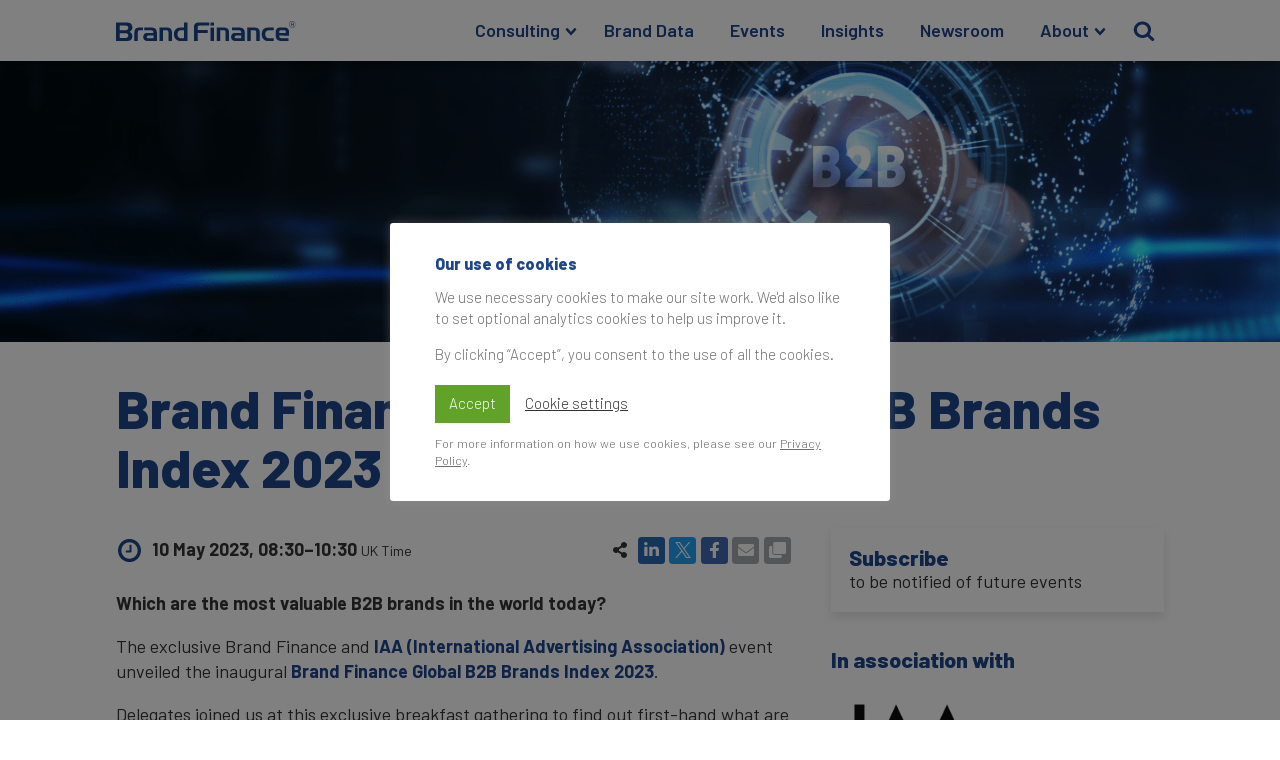

--- FILE ---
content_type: text/html; charset=UTF-8
request_url: https://brandfinance.com/events/brand-finance-most-valuable-b2b-brands-index-2023-launch
body_size: 27979
content:
<!DOCTYPE html>
<html lang="en-US" prefix="og: https://ogp.me/ns#" >
<head>
<meta charset="UTF-8">
<meta name="viewport" content="width=device-width, initial-scale=1.0">
<!-- WP_HEAD() START -->
<link rel="preload" as="style" href="https://fonts.googleapis.com/css?family=Barlow:100,200,300,400,500,600,700,800,900|Barlow:100,200,300,400,500,600,700,800,900|Almarai:100,200,300,400,500,600,700,800,900" >
<link rel="stylesheet" href="https://fonts.googleapis.com/css?family=Barlow:100,200,300,400,500,600,700,800,900|Barlow:100,200,300,400,500,600,700,800,900|Almarai:100,200,300,400,500,600,700,800,900">
	<style>img:is([sizes="auto" i], [sizes^="auto," i]) { contain-intrinsic-size: 3000px 1500px }</style>
	
<!-- Search Engine Optimization by Rank Math - https://rankmath.com/ -->
<title>Brand Finance Most Valuable B2B Brands Index 2023 Launch | Event | Brand Finance</title>
<meta name="description" content="Which are the most valuable B2B brands in the world today?"/>
<meta name="robots" content="follow, index, max-snippet:-1, max-video-preview:-1, max-image-preview:large"/>
<link rel="canonical" href="https://brandfinance.com/events/brand-finance-most-valuable-b2b-brands-index-2023-launch" />
<meta property="og:locale" content="en_US" />
<meta property="og:type" content="article" />
<meta property="og:title" content="Brand Finance Most Valuable B2B Brands Index 2023 Launch | Event | Brand Finance" />
<meta property="og:description" content="Which are the most valuable B2B brands in the world today?" />
<meta property="og:url" content="https://brandfinance.com/events/brand-finance-most-valuable-b2b-brands-index-2023-launch" />
<meta property="og:site_name" content="Brand Finance" />
<meta property="article:publisher" content="https://fb.com/Brand.Finance" />
<meta property="article:author" content="https://fb.com/Brand.Finance" />
<meta property="og:updated_time" content="2023-05-11T12:01:39+01:00" />
<meta property="og:image" content="https://static.brandfinance.com/wp-content/uploads/2023/04/B2B-Report-Image-Resize.png" />
<meta property="og:image:secure_url" content="https://static.brandfinance.com/wp-content/uploads/2023/04/B2B-Report-Image-Resize.png" />
<meta property="og:image:width" content="2000" />
<meta property="og:image:height" content="705" />
<meta property="og:image:alt" content="Brand Finance Most Valuable B2B Brands Index 2023 Launch" />
<meta property="og:image:type" content="image/png" />
<meta name="twitter:card" content="summary_large_image" />
<meta name="twitter:title" content="Brand Finance Most Valuable B2B Brands Index 2023 Launch | Event | Brand Finance" />
<meta name="twitter:description" content="Which are the most valuable B2B brands in the world today?" />
<meta name="twitter:site" content="@BrandFinance" />
<meta name="twitter:creator" content="@BrandFinance" />
<meta name="twitter:image" content="https://static.brandfinance.com/wp-content/uploads/2023/04/B2B-Report-Image-Resize.png" />
<script type="application/ld+json" class="rank-math-schema">{"@context":"https://schema.org","@graph":[{"@type":"BreadcrumbList","@id":"https://brandfinance.com/events/brand-finance-most-valuable-b2b-brands-index-2023-launch#breadcrumb","itemListElement":[{"@type":"ListItem","position":"1","item":{"@id":"https://brandfinance.com","name":"Home"}},{"@type":"ListItem","position":"2","item":{"@id":"/events","name":"Events"}},{"@type":"ListItem","position":"3","item":{"@id":"https://brandfinance.com/events/brand-finance-most-valuable-b2b-brands-index-2023-launch","name":"Brand Finance Most Valuable B2B Brands Index 2023 Launch"}}]}]}</script>
<!-- /Rank Math WordPress SEO plugin -->

<link rel='stylesheet' id='wp-block-library-css' href='https://static.brandfinance.com/wp-includes/css/dist/block-library/style.min.css' type='text/css' media='all' />
<style id='classic-theme-styles-inline-css' type='text/css'>
/*! This file is auto-generated */
.wp-block-button__link{color:#fff;background-color:#32373c;border-radius:9999px;box-shadow:none;text-decoration:none;padding:calc(.667em + 2px) calc(1.333em + 2px);font-size:1.125em}.wp-block-file__button{background:#32373c;color:#fff;text-decoration:none}
</style>
<style id='global-styles-inline-css' type='text/css'>
:root{--wp--preset--aspect-ratio--square: 1;--wp--preset--aspect-ratio--4-3: 4/3;--wp--preset--aspect-ratio--3-4: 3/4;--wp--preset--aspect-ratio--3-2: 3/2;--wp--preset--aspect-ratio--2-3: 2/3;--wp--preset--aspect-ratio--16-9: 16/9;--wp--preset--aspect-ratio--9-16: 9/16;--wp--preset--color--black: #000000;--wp--preset--color--cyan-bluish-gray: #abb8c3;--wp--preset--color--white: #ffffff;--wp--preset--color--pale-pink: #f78da7;--wp--preset--color--vivid-red: #cf2e2e;--wp--preset--color--luminous-vivid-orange: #ff6900;--wp--preset--color--luminous-vivid-amber: #fcb900;--wp--preset--color--light-green-cyan: #7bdcb5;--wp--preset--color--vivid-green-cyan: #00d084;--wp--preset--color--pale-cyan-blue: #8ed1fc;--wp--preset--color--vivid-cyan-blue: #0693e3;--wp--preset--color--vivid-purple: #9b51e0;--wp--preset--gradient--vivid-cyan-blue-to-vivid-purple: linear-gradient(135deg,rgba(6,147,227,1) 0%,rgb(155,81,224) 100%);--wp--preset--gradient--light-green-cyan-to-vivid-green-cyan: linear-gradient(135deg,rgb(122,220,180) 0%,rgb(0,208,130) 100%);--wp--preset--gradient--luminous-vivid-amber-to-luminous-vivid-orange: linear-gradient(135deg,rgba(252,185,0,1) 0%,rgba(255,105,0,1) 100%);--wp--preset--gradient--luminous-vivid-orange-to-vivid-red: linear-gradient(135deg,rgba(255,105,0,1) 0%,rgb(207,46,46) 100%);--wp--preset--gradient--very-light-gray-to-cyan-bluish-gray: linear-gradient(135deg,rgb(238,238,238) 0%,rgb(169,184,195) 100%);--wp--preset--gradient--cool-to-warm-spectrum: linear-gradient(135deg,rgb(74,234,220) 0%,rgb(151,120,209) 20%,rgb(207,42,186) 40%,rgb(238,44,130) 60%,rgb(251,105,98) 80%,rgb(254,248,76) 100%);--wp--preset--gradient--blush-light-purple: linear-gradient(135deg,rgb(255,206,236) 0%,rgb(152,150,240) 100%);--wp--preset--gradient--blush-bordeaux: linear-gradient(135deg,rgb(254,205,165) 0%,rgb(254,45,45) 50%,rgb(107,0,62) 100%);--wp--preset--gradient--luminous-dusk: linear-gradient(135deg,rgb(255,203,112) 0%,rgb(199,81,192) 50%,rgb(65,88,208) 100%);--wp--preset--gradient--pale-ocean: linear-gradient(135deg,rgb(255,245,203) 0%,rgb(182,227,212) 50%,rgb(51,167,181) 100%);--wp--preset--gradient--electric-grass: linear-gradient(135deg,rgb(202,248,128) 0%,rgb(113,206,126) 100%);--wp--preset--gradient--midnight: linear-gradient(135deg,rgb(2,3,129) 0%,rgb(40,116,252) 100%);--wp--preset--font-size--small: 13px;--wp--preset--font-size--medium: 20px;--wp--preset--font-size--large: 36px;--wp--preset--font-size--x-large: 42px;--wp--preset--spacing--20: 0.44rem;--wp--preset--spacing--30: 0.67rem;--wp--preset--spacing--40: 1rem;--wp--preset--spacing--50: 1.5rem;--wp--preset--spacing--60: 2.25rem;--wp--preset--spacing--70: 3.38rem;--wp--preset--spacing--80: 5.06rem;--wp--preset--shadow--natural: 6px 6px 9px rgba(0, 0, 0, 0.2);--wp--preset--shadow--deep: 12px 12px 50px rgba(0, 0, 0, 0.4);--wp--preset--shadow--sharp: 6px 6px 0px rgba(0, 0, 0, 0.2);--wp--preset--shadow--outlined: 6px 6px 0px -3px rgba(255, 255, 255, 1), 6px 6px rgba(0, 0, 0, 1);--wp--preset--shadow--crisp: 6px 6px 0px rgba(0, 0, 0, 1);}:where(.is-layout-flex){gap: 0.5em;}:where(.is-layout-grid){gap: 0.5em;}body .is-layout-flex{display: flex;}.is-layout-flex{flex-wrap: wrap;align-items: center;}.is-layout-flex > :is(*, div){margin: 0;}body .is-layout-grid{display: grid;}.is-layout-grid > :is(*, div){margin: 0;}:where(.wp-block-columns.is-layout-flex){gap: 2em;}:where(.wp-block-columns.is-layout-grid){gap: 2em;}:where(.wp-block-post-template.is-layout-flex){gap: 1.25em;}:where(.wp-block-post-template.is-layout-grid){gap: 1.25em;}.has-black-color{color: var(--wp--preset--color--black) !important;}.has-cyan-bluish-gray-color{color: var(--wp--preset--color--cyan-bluish-gray) !important;}.has-white-color{color: var(--wp--preset--color--white) !important;}.has-pale-pink-color{color: var(--wp--preset--color--pale-pink) !important;}.has-vivid-red-color{color: var(--wp--preset--color--vivid-red) !important;}.has-luminous-vivid-orange-color{color: var(--wp--preset--color--luminous-vivid-orange) !important;}.has-luminous-vivid-amber-color{color: var(--wp--preset--color--luminous-vivid-amber) !important;}.has-light-green-cyan-color{color: var(--wp--preset--color--light-green-cyan) !important;}.has-vivid-green-cyan-color{color: var(--wp--preset--color--vivid-green-cyan) !important;}.has-pale-cyan-blue-color{color: var(--wp--preset--color--pale-cyan-blue) !important;}.has-vivid-cyan-blue-color{color: var(--wp--preset--color--vivid-cyan-blue) !important;}.has-vivid-purple-color{color: var(--wp--preset--color--vivid-purple) !important;}.has-black-background-color{background-color: var(--wp--preset--color--black) !important;}.has-cyan-bluish-gray-background-color{background-color: var(--wp--preset--color--cyan-bluish-gray) !important;}.has-white-background-color{background-color: var(--wp--preset--color--white) !important;}.has-pale-pink-background-color{background-color: var(--wp--preset--color--pale-pink) !important;}.has-vivid-red-background-color{background-color: var(--wp--preset--color--vivid-red) !important;}.has-luminous-vivid-orange-background-color{background-color: var(--wp--preset--color--luminous-vivid-orange) !important;}.has-luminous-vivid-amber-background-color{background-color: var(--wp--preset--color--luminous-vivid-amber) !important;}.has-light-green-cyan-background-color{background-color: var(--wp--preset--color--light-green-cyan) !important;}.has-vivid-green-cyan-background-color{background-color: var(--wp--preset--color--vivid-green-cyan) !important;}.has-pale-cyan-blue-background-color{background-color: var(--wp--preset--color--pale-cyan-blue) !important;}.has-vivid-cyan-blue-background-color{background-color: var(--wp--preset--color--vivid-cyan-blue) !important;}.has-vivid-purple-background-color{background-color: var(--wp--preset--color--vivid-purple) !important;}.has-black-border-color{border-color: var(--wp--preset--color--black) !important;}.has-cyan-bluish-gray-border-color{border-color: var(--wp--preset--color--cyan-bluish-gray) !important;}.has-white-border-color{border-color: var(--wp--preset--color--white) !important;}.has-pale-pink-border-color{border-color: var(--wp--preset--color--pale-pink) !important;}.has-vivid-red-border-color{border-color: var(--wp--preset--color--vivid-red) !important;}.has-luminous-vivid-orange-border-color{border-color: var(--wp--preset--color--luminous-vivid-orange) !important;}.has-luminous-vivid-amber-border-color{border-color: var(--wp--preset--color--luminous-vivid-amber) !important;}.has-light-green-cyan-border-color{border-color: var(--wp--preset--color--light-green-cyan) !important;}.has-vivid-green-cyan-border-color{border-color: var(--wp--preset--color--vivid-green-cyan) !important;}.has-pale-cyan-blue-border-color{border-color: var(--wp--preset--color--pale-cyan-blue) !important;}.has-vivid-cyan-blue-border-color{border-color: var(--wp--preset--color--vivid-cyan-blue) !important;}.has-vivid-purple-border-color{border-color: var(--wp--preset--color--vivid-purple) !important;}.has-vivid-cyan-blue-to-vivid-purple-gradient-background{background: var(--wp--preset--gradient--vivid-cyan-blue-to-vivid-purple) !important;}.has-light-green-cyan-to-vivid-green-cyan-gradient-background{background: var(--wp--preset--gradient--light-green-cyan-to-vivid-green-cyan) !important;}.has-luminous-vivid-amber-to-luminous-vivid-orange-gradient-background{background: var(--wp--preset--gradient--luminous-vivid-amber-to-luminous-vivid-orange) !important;}.has-luminous-vivid-orange-to-vivid-red-gradient-background{background: var(--wp--preset--gradient--luminous-vivid-orange-to-vivid-red) !important;}.has-very-light-gray-to-cyan-bluish-gray-gradient-background{background: var(--wp--preset--gradient--very-light-gray-to-cyan-bluish-gray) !important;}.has-cool-to-warm-spectrum-gradient-background{background: var(--wp--preset--gradient--cool-to-warm-spectrum) !important;}.has-blush-light-purple-gradient-background{background: var(--wp--preset--gradient--blush-light-purple) !important;}.has-blush-bordeaux-gradient-background{background: var(--wp--preset--gradient--blush-bordeaux) !important;}.has-luminous-dusk-gradient-background{background: var(--wp--preset--gradient--luminous-dusk) !important;}.has-pale-ocean-gradient-background{background: var(--wp--preset--gradient--pale-ocean) !important;}.has-electric-grass-gradient-background{background: var(--wp--preset--gradient--electric-grass) !important;}.has-midnight-gradient-background{background: var(--wp--preset--gradient--midnight) !important;}.has-small-font-size{font-size: var(--wp--preset--font-size--small) !important;}.has-medium-font-size{font-size: var(--wp--preset--font-size--medium) !important;}.has-large-font-size{font-size: var(--wp--preset--font-size--large) !important;}.has-x-large-font-size{font-size: var(--wp--preset--font-size--x-large) !important;}
:where(.wp-block-post-template.is-layout-flex){gap: 1.25em;}:where(.wp-block-post-template.is-layout-grid){gap: 1.25em;}
:where(.wp-block-columns.is-layout-flex){gap: 2em;}:where(.wp-block-columns.is-layout-grid){gap: 2em;}
:root :where(.wp-block-pullquote){font-size: 1.5em;line-height: 1.6;}
</style>
<link rel='stylesheet' id='contact-form-7-css' href='https://brandfinance.com/wp-content/plugins/contact-form-7/includes/css/styles.css' type='text/css' media='all' />
<link rel='stylesheet' id='cookie-law-info-css' href='https://brandfinance.com/wp-content/plugins/cookie-law-info/legacy/public/css/cookie-law-info-public.css' type='text/css' media='all' />
<link rel='stylesheet' id='cookie-law-info-gdpr-css' href='https://brandfinance.com/wp-content/plugins/cookie-law-info/legacy/public/css/cookie-law-info-gdpr.css' type='text/css' media='all' />
<link rel='stylesheet' id='oxygen-css' href='https://brandfinance.com/wp-content/plugins/oxygen/component-framework/oxygen.css' type='text/css' media='all' />
<link rel='stylesheet' id='bodhi-svgs-attachment-css' href='https://brandfinance.com/wp-content/plugins/svg-support/css/svgs-attachment.css' type='text/css' media='all' />
<link rel='stylesheet' id='fancybox-css' href='https://brandfinance.com/wp-content/plugins/easy-fancybox/fancybox/2.2.0/jquery.fancybox.css' type='text/css' media='screen' />
<script type="text/javascript" src="https://brandfinance.com/wp-content/plugins/svg-support/vendor/DOMPurify/DOMPurify.min.js" id="bodhi-dompurify-library-js"></script>
<script type="text/javascript" src="https://static.brandfinance.com/wp-includes/js/jquery/jquery.min.js" id="jquery-core-js"></script>
<script type="text/javascript" id="cookie-law-info-js-extra">
/* <![CDATA[ */
var Cli_Data = {"nn_cookie_ids":[],"cookielist":[],"non_necessary_cookies":[],"ccpaEnabled":"","ccpaRegionBased":"","ccpaBarEnabled":"","strictlyEnabled":["necessary","obligatoire"],"ccpaType":"gdpr","js_blocking":"","custom_integration":"","triggerDomRefresh":"","secure_cookies":""};
var cli_cookiebar_settings = {"animate_speed_hide":"500","animate_speed_show":"500","background":"#FFF","border":"#b1a6a6c2","border_on":"","button_1_button_colour":"#61a229","button_1_button_hover":"#4e8221","button_1_link_colour":"#fff","button_1_as_button":"1","button_1_new_win":"","button_2_button_colour":"#333","button_2_button_hover":"#292929","button_2_link_colour":"#6d6e70","button_2_as_button":"","button_2_hidebar":"1","button_3_button_colour":"#3566bb","button_3_button_hover":"#2a5296","button_3_link_colour":"#fff","button_3_as_button":"1","button_3_new_win":"","button_4_button_colour":"#000","button_4_button_hover":"#000000","button_4_link_colour":"#333333","button_4_as_button":"","button_7_button_colour":"#61a229","button_7_button_hover":"#4e8221","button_7_link_colour":"#fff","button_7_as_button":"1","button_7_new_win":"","font_family":"inherit","header_fix":"","notify_animate_hide":"1","notify_animate_show":"","notify_div_id":"#cookie-law-info-bar","notify_position_horizontal":"right","notify_position_vertical":"bottom","scroll_close":"","scroll_close_reload":"","accept_close_reload":"","reject_close_reload":"","showagain_tab":"","showagain_background":"#fff","showagain_border":"#000","showagain_div_id":"#cookie-law-info-again","showagain_x_position":"100px","text":"#6d6e70","show_once_yn":"","show_once":"10000","logging_on":"","as_popup":"","popup_overlay":"1","bar_heading_text":"Our use of cookies","cookie_bar_as":"popup","popup_showagain_position":"bottom-right","widget_position":"left"};
var log_object = {"ajax_url":"https:\/\/brandfinance.com\/wp-admin\/admin-ajax.php"};
/* ]]> */
</script>
<script type="text/javascript" src="https://brandfinance.com/wp-content/plugins/cookie-law-info/legacy/public/js/cookie-law-info-public.js" id="cookie-law-info-js"></script>
<script type="text/javascript" src="https://brandfinance.com/wp-content/plugins/svg-support/js/min/svgs-inline-min.js" id="bodhi_svg_inline-js"></script>
<script type="text/javascript" id="bodhi_svg_inline-js-after">
/* <![CDATA[ */
cssTarget={"Bodhi":"img.style-svg","ForceInlineSVG":"style-svg"};ForceInlineSVGActive="false";frontSanitizationEnabled="on";
/* ]]> */
</script>
<link rel="https://api.w.org/" href="https://brandfinance.com/wp-json/" /><link rel="alternate" title="JSON" type="application/json" href="https://brandfinance.com/wp-json/wp/v2/event/21457" /><link rel="EditURI" type="application/rsd+xml" title="RSD" href="https://brandfinance.com/xmlrpc.php?rsd" />
<meta name="generator" content="WordPress 6.7.4" />
<link rel='shortlink' href='https://brandfinance.com/?p=21457' />
<link rel="alternate" title="oEmbed (JSON)" type="application/json+oembed" href="https://brandfinance.com/wp-json/oembed/1.0/embed?url=https%3A%2F%2Fbrandfinance.com%2Fevents%2Fbrand-finance-most-valuable-b2b-brands-index-2023-launch" />
<link rel="alternate" title="oEmbed (XML)" type="text/xml+oembed" href="https://brandfinance.com/wp-json/oembed/1.0/embed?url=https%3A%2F%2Fbrandfinance.com%2Fevents%2Fbrand-finance-most-valuable-b2b-brands-index-2023-launch&#038;format=xml" />
<script async src="https://pagead2.googlesyndication.com/pagead/js/adsbygoogle.js?client=ca-pub-3808020484285585" crossorigin="anonymous"></script>		<style type="text/css">
						ol.footnotes>li {list-style-type:decimal;}
						ol.footnotes { color:#666666; }
ol.footnotes li { font-size:80%; }
		</style>
		<style>
	.cli-style-v2 {
		font: inherit !important;
	}
	.cli_action_button {
		margin-left: 0 !important;
	}
	.cli-bar-btn_container {
		margin-top: .5em !important;
		margin-bottom: .5em !important;
		/* justify-content: center; */
	}
	.cli-bar-btn_container a {
		font: inherit !important;
	}
</style>
<style id="fancybox-inline-css" type="text/css"></style><link rel="icon" href="https://static.brandfinance.com/wp-content/uploads/2020/07/BF_COA_ICON_BLUE_RGB_square-150x150.png" sizes="32x32" />
<link rel="icon" href="https://static.brandfinance.com/wp-content/uploads/2020/07/BF_COA_ICON_BLUE_RGB_square.png" sizes="192x192" />
<link rel="apple-touch-icon" href="https://static.brandfinance.com/wp-content/uploads/2020/07/BF_COA_ICON_BLUE_RGB_square.png" />
<meta name="msapplication-TileImage" content="https://static.brandfinance.com/wp-content/uploads/2020/07/BF_COA_ICON_BLUE_RGB_square.png" />
<link rel='stylesheet' id='oxygen-cache-7993-css' href='https://static.brandfinance.com/wp-content/uploads/oxygen/css/7993.css' type='text/css' media='all' />
<link rel='stylesheet' id='oxygen-cache-4146-css' href='https://static.brandfinance.com/wp-content/uploads/oxygen/css/4146.css' type='text/css' media='all' />
<link rel='stylesheet' id='oxygen-cache-622-css' href='https://static.brandfinance.com/wp-content/uploads/oxygen/css/622.css' type='text/css' media='all' />
<link rel='stylesheet' id='oxygen-cache-3764-css' href='https://static.brandfinance.com/wp-content/uploads/oxygen/css/3764.css' type='text/css' media='all' />
<link rel='stylesheet' id='oxygen-universal-styles-css' href='https://static.brandfinance.com/wp-content/uploads/oxygen/css/universal.css' type='text/css' media='all' />
<!-- END OF WP_HEAD() -->
</head>
<body class="event-template-default single single-event postid-21457  wp-embed-responsive oxygen-body" >




						<section id="main-header" class=" ct-section " ><div class="ct-section-inner-wrap"><header id="div_block-71-622" class="ct-div-block" ><a id="home-link" class="ct-link" href="/" target="_self"  ><img  id="image-7-622" alt="Brand Finance logo" src="https://static.brandfinance.com/wp-content/uploads/2020/07/Brand-Finance.svg" class="ct-image" srcset="" sizes="(max-width: 300px) 100vw, 300px" /></a><div id="main-menu-block" class="ct-div-block" >
		<div id="main-menu" class="oxy-pro-menu  " ><div class="oxy-pro-menu-mobile-open-icon  oxy-pro-menu-off-canvas-trigger oxy-pro-menu-off-canvas-right" data-off-canvas-alignment="right"><svg id="main-menu-open-icon"><use xlink:href="#FontAwesomeicon-bars"></use></svg></div>

                
        <div class="oxy-pro-menu-container  oxy-pro-menu-dropdown-links-visible-on-mobile oxy-pro-menu-dropdown-links-toggle oxy-pro-menu-show-dropdown" data-aos-duration="200" 

             data-oxy-pro-menu-dropdown-animation="fade-down"
             data-oxy-pro-menu-dropdown-animation-duration=".2"
             data-entire-parent-toggles-dropdown="false"

                          data-oxy-pro-menu-off-canvas-animation="slide-left"
             
                          data-oxy-pro-menu-dropdown-animation-duration=".2"
             
                          data-oxy-pro-menu-dropdown-links-on-mobile="toggle">
             
            <div class="menu-main-navigation-container"><ul id="menu-main-navigation" class="oxy-pro-menu-list"><li id="menu-item-51" class="menu-item menu-item-type-post_type menu-item-object-page menu-item-has-children menu-item-51"><a href="https://brandfinance.com/consulting">Consulting</a>
<ul class="sub-menu">
	<li id="menu-item-60" class="menu-item menu-item-type-post_type menu-item-object-page menu-item-60"><a href="https://brandfinance.com/consulting/brand-research">Brand Research</a></li>
	<li id="menu-item-59" class="menu-item menu-item-type-post_type menu-item-object-page menu-item-59"><a href="https://brandfinance.com/consulting/brand-valuation">Brand Valuation</a></li>
	<li id="menu-item-58" class="menu-item menu-item-type-post_type menu-item-object-page menu-item-58"><a href="https://brandfinance.com/consulting/brand-strategy">Brand Strategy</a></li>
	<li id="menu-item-4144" class="menu-item menu-item-type-post_type menu-item-object-page menu-item-4144"><a href="https://brandfinance.com/training">Brand Training</a></li>
	<li id="menu-item-27662" class="menu-item menu-item-type-post_type menu-item-object-page menu-item-27662"><a href="https://brandfinance.com/consulting/sponsorship">Sponsorship Services</a></li>
	<li id="menu-item-30646" class="menu-item menu-item-type-post_type menu-item-object-page menu-item-30646"><a href="https://brandfinance.com/consulting/sustainability-services">Sustainability Services</a></li>
</ul>
</li>
<li id="menu-item-47" class="menu-item menu-item-type-post_type menu-item-object-page menu-item-47"><a href="https://brandfinance.com/data">Brand Data</a></li>
<li id="menu-item-3729" class="menu-item menu-item-type-post_type menu-item-object-page menu-item-3729"><a href="https://brandfinance.com/events">Events</a></li>
<li id="menu-item-50" class="menu-item menu-item-type-post_type menu-item-object-page menu-item-50"><a href="https://brandfinance.com/insights">Insights</a></li>
<li id="menu-item-48" class="menu-item menu-item-type-post_type menu-item-object-page menu-item-48"><a href="https://brandfinance.com/press-releases">Newsroom</a></li>
<li id="menu-item-49" class="menu-item menu-item-type-post_type menu-item-object-page menu-item-has-children menu-item-49"><a href="https://brandfinance.com/about">About</a>
<ul class="sub-menu">
	<li id="menu-item-909" class="menu-item menu-item-type-post_type menu-item-object-page menu-item-909"><a href="https://brandfinance.com/offices">Our Offices</a></li>
	<li id="menu-item-3740" class="menu-item menu-item-type-post_type menu-item-object-page menu-item-3740"><a href="https://brandfinance.com/contact-us">Contact Us</a></li>
</ul>
</li>
</ul></div>
            <div class="oxy-pro-menu-mobile-close-icon"><svg id="svg-main-menu"><use xlink:href="#FontAwesomeicon-close"></use></svg></div>

        </div>

        </div>

		<script type="text/javascript">
			jQuery('#main-menu .oxy-pro-menu-show-dropdown .menu-item-has-children > a', 'body').each(function(){
                jQuery(this).append('<div class="oxy-pro-menu-dropdown-icon-click-area"><svg class="oxy-pro-menu-dropdown-icon"><use xlink:href="#FontAwesomeicon-chevron-down"></use></svg></div>');
            });
            jQuery('#main-menu .oxy-pro-menu-show-dropdown .menu-item:not(.menu-item-has-children) > a', 'body').each(function(){
                jQuery(this).append('<div class="oxy-pro-menu-dropdown-icon-click-area"></div>');
            });			</script><div id="primary-search-block" class="ct-code-block" ><a id='primary-search' href='#'>
  <form role="search" method="get" id="primary-search-form" class="search-form" action="/">
    <div class='search-bar'>
      <input class="search-bar-input" type="text" value="" name="s" id="main-search" placeholder="Search …" />
      <label for="s">
        <span class="screen-reader-text"> Search for:</span>
        <div class='icon'>
          <svg height="0" width="0" viewBox="0 0 26 28"><path d="M18 13c0-3.859-3.141-7-7-7s-7 3.141-7 7 3.141 7 7 7 7-3.141 7-7zM26 26c0 1.094-0.906 2-2 2-0.531 0-1.047-0.219-1.406-0.594l-5.359-5.344c-1.828 1.266-4.016 1.937-6.234 1.937-6.078 0-11-4.922-11-11s4.922-11 11-11 11 4.922 11 11c0 2.219-0.672 4.406-1.937 6.234l5.359 5.359c0.359 0.359 0.578 0.875 0.578 1.406z"></path></svg>
        </div>
      </label>
    </div>
  </form>
</a></div></div></header></div></section><div id="menu-spacer" class="ct-div-block" ></div><div id="code_block-280-3764" class="ct-code-block" ></div><div id="parallax-image-header" class="ct-div-block " ><div id="parallax-image-header-background" class="ct-div-block" style="background-image:url(https://static.brandfinance.com/wp-content/uploads/2023/04/B2B-Report-Image-Resize.png);background-size: cover;" ></div><div id="parallax-image-header-foreground" class="ct-div-block" ></div></div><section id="section-26-631" class=" ct-section" ><div class="ct-section-inner-wrap"><h1 id="headline-2-631" class="ct-headline"><span id="span-3-631" class="ct-span" >Brand Finance Most Valuable B2B Brands Index 2023 Launch</span></h1><div id="new_columns-195-3764" class="ct-new-columns" ><div id="div_block-196-3764" class="ct-div-block" ><div id="div_block-284-3764" class="ct-div-block" ><div id="code_block-326-3764" class="ct-code-block" ><div class='icon'>
  <svg height='0' width='0' viewBox="0 0 24 28"><path d="M14 8.5v7c0 0.281-0.219 0.5-0.5 0.5h-5c-0.281 0-0.5-0.219-0.5-0.5v-1c0-0.281 0.219-0.5 0.5-0.5h3.5v-5.5c0-0.281 0.219-0.5 0.5-0.5h1c0.281 0 0.5 0.219 0.5 0.5zM20.5 14c0-4.688-3.813-8.5-8.5-8.5s-8.5 3.813-8.5 8.5 3.813 8.5 8.5 8.5 8.5-3.813 8.5-8.5zM24 14c0 6.625-5.375 12-12 12s-12-5.375-12-12 5.375-12 12-12 12 5.375 12 12z"></path></svg>
</div>
<div><strong>10 May 2023, 08:30&ndash;10:30</strong> <small>UK Time</small></div></div><div id="code_block-1-6880" class="ct-code-block" >


  <div class='social-sharing' id='unique_id_here'>
    <a class='share-button' title='Share' style='display: none;'>
      <div class='social-sharing-icon'>
        <img class='style-svg'
             src='https://static.brandfinance.com/wp-content/uploads/icons/fa/solid/share-alt.svg' 
             alt='Share'
             />
      </div>
      <div class='text'>
        Share      </div>
    </a>
    <div class='social-sharing-icon share' title='Share' >
      <img class='style-svg'
           src='https://static.brandfinance.com/wp-content/uploads/icons/fa/solid/share-alt.svg' 
           alt='Share'
           />
    </div>
        <a class='social-sharing-icon linkedin' style='background-color: #2867b2'
       href='https://www.linkedin.com/sharing/share-offsite/?url=https%3A%2F%2Fbrandfinance.com%2Fevents%2Fbrand-finance-most-valuable-b2b-brands-index-2023-launch'
       title='Share on LinkedIn'
       target='_blank'       >
      <img class='style-svg'
           src='https://static.brandfinance.com/wp-content/uploads/icons/fa/brands/linkedin-in.svg'
           alt='Share on LinkedIn' title='Share on LinkedIn' 
           />
    </a>
        <a class='social-sharing-icon twitter' style='background-color: #1da1f2'
       href='https://twitter.com/intent/tweet?url=https%3A%2F%2Fbrandfinance.com%2Fevents%2Fbrand-finance-most-valuable-b2b-brands-index-2023-launch&text=Brand%20Finance%20Most%20Valuable%20B2B%20Brands%20Index%202023%20Launch&via=BrandFinance'
       title='Share on Twitter'
       target='_blank'       >
      <img class='style-svg'
           src='https://static.brandfinance.com/wp-content/uploads/icons/fa/brands/x-twitter.svg'
           alt='Share on Twitter' title='Share on Twitter' 
           />
    </a>
        <a class='social-sharing-icon facebook' style='background-color: #4267b2'
       href='https://facebook.com/sharer/sharer.php?u=https%3A%2F%2Fbrandfinance.com%2Fevents%2Fbrand-finance-most-valuable-b2b-brands-index-2023-launch'
       title='Share on Facebook'
       target='_blank'       >
      <img class='style-svg'
           src='https://static.brandfinance.com/wp-content/uploads/icons/fa/brands/facebook-f.svg'
           alt='Share on Facebook' title='Share on Facebook' 
           />
    </a>
        <a class='social-sharing-icon email' style='background-color: #a7a9ab'
       href='mailto:?subject=Brand%20Finance%20Most%20Valuable%20B2B%20Brands%20Index%202023%20Launch&body=https%3A%2F%2Fbrandfinance.com%2Fevents%2Fbrand-finance-most-valuable-b2b-brands-index-2023-launch'
       title='Share by Email'
       target='_blank'       >
      <img class='style-svg'
           src='https://static.brandfinance.com/wp-content/uploads/icons/fa/solid/envelope.svg'
           alt='Share by Email' title='Share by Email' 
           />
    </a>
        <a class='social-sharing-icon copy_link' style='background-color: #a7a9ab'
       href='#'
       title='Copy Link'
              >
      <img class='style-svg'
           src='https://static.brandfinance.com/wp-content/uploads/icons/fa/solid/clone.svg'
           alt='Copy Link' title='Copy Link' 
           />
    </a>
      </div>

  <script>
    if (navigator.share) {
      jQuery('#unique_id_here .social-sharing-icon.share').hide();
      mobileButton = jQuery('#unique_id_here .share-button');
      mobileButton.show();
      jQuery('#unique_id_here .social-sharing').hide();
      mobileButton.click( e => {
        navigator.share({
          title: 'Brand Finance Most Valuable B2B Brands Index 2023 Launch',
          url: 'https://brandfinance.com/events/brand-finance-most-valuable-b2b-brands-index-2023-launch'
        });
      });
    }
  </script>


  <input id="unique_id_here-url" name="unique_id_here-url" type="hidden">
  <script>
    copyLink = jQuery('#unique_id_here .copy_link');
    copyLink.addClass('show-notification');
    copyLink.click(() => {
      let pageUrlInput = document.getElementById("unique_id_here-url");
      pageUrlInput.type = 'text';
      pageUrlInput.value = window.location.href.replace(window.location.search, '').replace(window.location.hash, '').replace('#', '');
      pageUrlInput.select();
      document.execCommand("copy");
      pageUrlInput.type = 'hidden';
      jQuery('#notification-text').html('Link copied to clipboard');
    });
  </script>
</div></div><div id='inner_content-7-631' class='ct-inner-content'>
<p><strong>Which are the most valuable B2B brands in the world today?</strong></p>



<p>The exclusive Brand Finance and<a href="https://www.iaaglobal.org/" target="_blank" rel="noopener"><strong> IAA (International Advertising Association)</strong></a> event unveiled the inaugural <a href="https://brandirectory.com/reports/b2b" target="_blank" rel="noopener"><strong>Brand Finance Global B2B Brands Index 2023</strong></a>.</p>



<p>Delegates joined us at this exclusive breakfast gathering to find out first-hand what are the strongest and most valuable B2B brands in the world.</p>



<p>The programme included a presentation by <strong>Savio D'Souza, Senior Director at Brand Finance</strong> who delivered the results of the study, followed by a roundtable discussion of the report findings and what they mean for B2B brands globally.</p>



<p>Additional speakers on the panel included:</p>



<ul class="wp-block-list"><li>Alice Cherry, CMO, S&amp;P Global</li><li>Suzanne Kounkel, CMO, Deloitte</li><li>Paul Coxhill, CEO, WARC</li><li>Facilitated by: Craig Duxbury, Chief Client Officer, Stein IAS</li></ul>



<figure class="wp-block-gallery columns-3 is-cropped">
<ul class="blocks-gallery-grid">
<li class="blocks-gallery-item">
<figure><img fetchpriority="high" decoding="async" width="1800" height="1200" class="wp-image-21861" src="https://static.brandfinance.com/wp-content/uploads/2023/04/B2B-Launch-2023-London-4-1800x1200.jpg" alt="" data-id="21861" data-full-url="https://static.brandfinance.com/wp-content/uploads/2023/04/B2B-Launch-2023-London-4-scaled.jpg" data-link="https://brandfinance.com/events/brand-finance-most-valuable-b2b-brands-index-2023-launch/b2b-launch-2023-london-4" srcset="https://static.brandfinance.com/wp-content/uploads/2023/04/B2B-Launch-2023-London-4-1800x1200.jpg 1800w, https://static.brandfinance.com/wp-content/uploads/2023/04/B2B-Launch-2023-London-4-450x300.jpg 450w, https://static.brandfinance.com/wp-content/uploads/2023/04/B2B-Launch-2023-London-4-768x512.jpg 768w, https://static.brandfinance.com/wp-content/uploads/2023/04/B2B-Launch-2023-London-4-1536x1024.jpg 1536w, https://static.brandfinance.com/wp-content/uploads/2023/04/B2B-Launch-2023-London-4-2048x1365.jpg 2048w, https://static.brandfinance.com/wp-content/uploads/2023/04/B2B-Launch-2023-London-4-scaled.jpg 2560w" sizes="(max-width: 1800px) 100vw, 1800px" /></figure>
</li>
<li class="blocks-gallery-item">
<figure><img decoding="async" width="1800" height="1200" class="wp-image-21863" src="https://static.brandfinance.com/wp-content/uploads/2023/04/B2B-Launch-2023-London-2-1800x1200.jpg" alt="" data-id="21863" data-full-url="https://static.brandfinance.com/wp-content/uploads/2023/04/B2B-Launch-2023-London-2.jpg" data-link="https://brandfinance.com/events/brand-finance-most-valuable-b2b-brands-index-2023-launch/b2b-launch-2023-london-2" srcset="https://static.brandfinance.com/wp-content/uploads/2023/04/B2B-Launch-2023-London-2-1800x1200.jpg 1800w, https://static.brandfinance.com/wp-content/uploads/2023/04/B2B-Launch-2023-London-2-450x300.jpg 450w, https://static.brandfinance.com/wp-content/uploads/2023/04/B2B-Launch-2023-London-2-768x512.jpg 768w, https://static.brandfinance.com/wp-content/uploads/2023/04/B2B-Launch-2023-London-2-1536x1024.jpg 1536w, https://static.brandfinance.com/wp-content/uploads/2023/04/B2B-Launch-2023-London-2-2048x1366.jpg 2048w, https://static.brandfinance.com/wp-content/uploads/2023/04/B2B-Launch-2023-London-2.jpg 2500w" sizes="(max-width: 1800px) 100vw, 1800px" /></figure>
</li>
<li class="blocks-gallery-item">
<figure><img decoding="async" width="1800" height="1200" class="wp-image-21860" src="https://static.brandfinance.com/wp-content/uploads/2023/04/B2B-Launch-2023-London-3-1800x1200.jpg" alt="" data-id="21860" data-full-url="https://static.brandfinance.com/wp-content/uploads/2023/04/B2B-Launch-2023-London-3.jpg" data-link="https://brandfinance.com/events/brand-finance-most-valuable-b2b-brands-index-2023-launch/b2b-launch-2023-london-3" srcset="https://static.brandfinance.com/wp-content/uploads/2023/04/B2B-Launch-2023-London-3-1800x1200.jpg 1800w, https://static.brandfinance.com/wp-content/uploads/2023/04/B2B-Launch-2023-London-3-450x300.jpg 450w, https://static.brandfinance.com/wp-content/uploads/2023/04/B2B-Launch-2023-London-3-768x512.jpg 768w, https://static.brandfinance.com/wp-content/uploads/2023/04/B2B-Launch-2023-London-3-1536x1024.jpg 1536w, https://static.brandfinance.com/wp-content/uploads/2023/04/B2B-Launch-2023-London-3-2048x1366.jpg 2048w, https://static.brandfinance.com/wp-content/uploads/2023/04/B2B-Launch-2023-London-3.jpg 2500w" sizes="(max-width: 1800px) 100vw, 1800px" /></figure>
</li>
</ul>
</figure>


<div id="div_block-237-631" class="ct-div-block " ><div id="new_columns-37-7143" class="ct-new-columns" ><div id="div_block-38-7143" class="ct-div-block" ><img decoding="async"  id="image-231-631" alt="" src="https://static.brandfinance.com/wp-content/uploads/2023/04/B2B-2023-Report-Cover.jpg" class="ct-image"/></div><div id="div_block-39-7143" class="ct-div-block" ><a id="link-28-7143" class="ct-link" href="https://brandirectory.com/reports/b2b" target="_blank" rel="noopener"><h5 id="headline-220-631" class="ct-headline">Brand Finance Global Most Valuable B2B Brands Index 2023</h5><div id="text_block-222-631" class="ct-text-block" >Click here to access the full report.</div></a></div></div></div>


<p></p>
</div></div><div id="div_block-197-3764" class="ct-div-block" ><div id="div_block-333-3764" class="ct-div-block" ><div id="code_block-334-3764" class="ct-code-block" ><div class='icon'>
  <svg height='0' width='0' viewBox="0 0 24 28"><path d="M14 8.5v7c0 0.281-0.219 0.5-0.5 0.5h-5c-0.281 0-0.5-0.219-0.5-0.5v-1c0-0.281 0.219-0.5 0.5-0.5h3.5v-5.5c0-0.281 0.219-0.5 0.5-0.5h1c0.281 0 0.5 0.219 0.5 0.5zM20.5 14c0-4.688-3.813-8.5-8.5-8.5s-8.5 3.813-8.5 8.5 3.813 8.5 8.5 8.5 8.5-3.813 8.5-8.5zM24 14c0 6.625-5.375 12-12 12s-12-5.375-12-12 5.375-12 12-12 12 5.375 12 12z"></path></svg>
</div>
<div><strong>10 May 2023, 08:30&ndash;10:30</strong> <small>UK Time</small></div></div><div id="code_block-1-6880" class="ct-code-block" >


  <div class='social-sharing' id='unique_id_here'>
    <a class='share-button' title='Share' style='display: none;'>
      <div class='social-sharing-icon'>
        <img class='style-svg'
             src='https://static.brandfinance.com/wp-content/uploads/icons/fa/solid/share-alt.svg' 
             alt='Share'
             />
      </div>
      <div class='text'>
        Share      </div>
    </a>
    <div class='social-sharing-icon share' title='Share' >
      <img class='style-svg'
           src='https://static.brandfinance.com/wp-content/uploads/icons/fa/solid/share-alt.svg' 
           alt='Share'
           />
    </div>
        <a class='social-sharing-icon linkedin' style='background-color: #2867b2'
       href='https://www.linkedin.com/sharing/share-offsite/?url=https%3A%2F%2Fbrandfinance.com%2Fevents%2Fbrand-finance-most-valuable-b2b-brands-index-2023-launch'
       title='Share on LinkedIn'
       target='_blank'       >
      <img class='style-svg'
           src='https://static.brandfinance.com/wp-content/uploads/icons/fa/brands/linkedin-in.svg'
           alt='Share on LinkedIn' title='Share on LinkedIn' 
           />
    </a>
        <a class='social-sharing-icon twitter' style='background-color: #1da1f2'
       href='https://twitter.com/intent/tweet?url=https%3A%2F%2Fbrandfinance.com%2Fevents%2Fbrand-finance-most-valuable-b2b-brands-index-2023-launch&text=Brand%20Finance%20Most%20Valuable%20B2B%20Brands%20Index%202023%20Launch&via=BrandFinance'
       title='Share on Twitter'
       target='_blank'       >
      <img class='style-svg'
           src='https://static.brandfinance.com/wp-content/uploads/icons/fa/brands/x-twitter.svg'
           alt='Share on Twitter' title='Share on Twitter' 
           />
    </a>
        <a class='social-sharing-icon facebook' style='background-color: #4267b2'
       href='https://facebook.com/sharer/sharer.php?u=https%3A%2F%2Fbrandfinance.com%2Fevents%2Fbrand-finance-most-valuable-b2b-brands-index-2023-launch'
       title='Share on Facebook'
       target='_blank'       >
      <img class='style-svg'
           src='https://static.brandfinance.com/wp-content/uploads/icons/fa/brands/facebook-f.svg'
           alt='Share on Facebook' title='Share on Facebook' 
           />
    </a>
        <a class='social-sharing-icon email' style='background-color: #a7a9ab'
       href='mailto:?subject=Brand%20Finance%20Most%20Valuable%20B2B%20Brands%20Index%202023%20Launch&body=https%3A%2F%2Fbrandfinance.com%2Fevents%2Fbrand-finance-most-valuable-b2b-brands-index-2023-launch'
       title='Share by Email'
       target='_blank'       >
      <img class='style-svg'
           src='https://static.brandfinance.com/wp-content/uploads/icons/fa/solid/envelope.svg'
           alt='Share by Email' title='Share by Email' 
           />
    </a>
        <a class='social-sharing-icon copy_link' style='background-color: #a7a9ab'
       href='#'
       title='Copy Link'
              >
      <img class='style-svg'
           src='https://static.brandfinance.com/wp-content/uploads/icons/fa/solid/clone.svg'
           alt='Copy Link' title='Copy Link' 
           />
    </a>
      </div>

  <script>
    if (navigator.share) {
      jQuery('#unique_id_here .social-sharing-icon.share').hide();
      mobileButton = jQuery('#unique_id_here .share-button');
      mobileButton.show();
      jQuery('#unique_id_here .social-sharing').hide();
      mobileButton.click( e => {
        navigator.share({
          title: 'Brand Finance Most Valuable B2B Brands Index 2023 Launch',
          url: 'https://brandfinance.com/events/brand-finance-most-valuable-b2b-brands-index-2023-launch'
        });
      });
    }
  </script>


  <input id="unique_id_here-url" name="unique_id_here-url" type="hidden">
  <script>
    copyLink = jQuery('#unique_id_here .copy_link');
    copyLink.addClass('show-notification');
    copyLink.click(() => {
      let pageUrlInput = document.getElementById("unique_id_here-url");
      pageUrlInput.type = 'text';
      pageUrlInput.value = window.location.href.replace(window.location.search, '').replace(window.location.hash, '').replace('#', '');
      pageUrlInput.select();
      document.execCommand("copy");
      pageUrlInput.type = 'hidden';
      jQuery('#notification-text').html('Link copied to clipboard');
    });
  </script>
</div></div><a id="subscribe-link" class="ct-link shadow-box-link" href="http://" target="_self"  ><h5 id="headline-323-3764" class="ct-headline">Subscribe</h5><div id="text_block-324-3764" class="ct-text-block" >to be notified of future events</div></a><div id="code_block-177-3764" class="ct-code-block" >
  <div class='partner_type'>
    <h5>In association with</h5>
    <div id="partners" class='partners'>
            <div class="partner">
                  <div class='logo' style='background-image: url(https://static.brandfinance.com/wp-content/uploads/2021/03/IAA_New_Logo_Global.png)' alt='International Advertising Association'></div>
                <div class='name'>International Advertising Association</div>
        <div class='description'><!-- wp:paragraph -->
<p><a rel="noreferrer noopener" class="rank-math-link" href="https://www.iaaglobal.org/" target="_blank"><strong>The International Advertising Association</strong></a>&nbsp;is a global association that represents all areas of the marketing and communications industry.</p>
<!-- /wp:paragraph -->

<!-- wp:paragraph -->
<p>The IAA has established itself as the "global compass" of the MARCOM industry. With our global influence, vast network, and grass roots operations, the IAA is the natural resource for the issues that confront today’s demanding and fast-changing business environment.</p>
<!-- /wp:paragraph -->

<!-- wp:paragraph -->
<p>The IAA has established itself as the "global compass" of the MARCOM industry. With our global influence, vast network, and grass roots operations, the IAA is the natural resource for the issues that confront today’s demanding and fast-changing business environment.</p>
<!-- /wp:paragraph -->

<!-- wp:paragraph -->
<p></p>
<!-- /wp:paragraph --></div>
        <a class='website' href='https://www.iaaglobal.org/' >International Advertising Association Website</a>
      </div>
            <div class="partner">
                  <div class='logo' style='background-image: url(https://static.brandfinance.com/wp-content/uploads/2023/04/Stein_logo.jpg)' alt='Stein'></div>
                <div class='name'>Stein</div>
        <div class='description'><!-- wp:paragraph -->
<p>Stein helps build the world’s most demanded B2B brands by unifying brand and demand — strengthening each to the benefit of both. Through its Brand-to-Demand Experience (BDX) model, highly awarded creativity, and full-funnel media capabilities, Stein drives differentiation, distinction and growth for clients worldwide. </p>
<!-- /wp:paragraph --></div>
        <a class='website' href='https://steinb2b.com/' >Stein Website</a>
      </div>
          </div>
  </div>
</div></div></div></div></section><section id="section-159-3764" class=" ct-section" ><div class="ct-section-inner-wrap"><div id="code_block-160-3764" class="ct-code-block" >  <h2>Speakers</h2>
  <div id="speakers">
        <div class="person">
      
      <div class='avatar' style='background-image: url(https://static.brandfinance.com/wp-content/uploads/2023/10/Savio-D-Souza-Sq-cropped-150x150.jpg)'></div>
      <h6 class="name">Savio D’Souza</h6>
      <div class="job-title">Managing Director Middle East and Africa</div>
      <div class="company">Brand Finance</div>
      <div class="description"><p>Savio is an Associate Director at Brand Finance. Whilst at Brand Finance, Savio has worked on a number of national and international projects in Airlines, Technology Media &amp; Technology (TMT). Savio also has experience in assignments for technical purposes including, tax and transfer pricing, legal disputes and business combinations. Recently Savio has been a key member for projects for clients such as; Truphone, Vodafone, Heathrow, and Turkish Airlines.Due to the nature of the projects to which he has been involved, Savio has helped devise and recommend strategies to clients so that they were able to utilise the potential of their brand. This advice could range from how best to license and franchise the brand to alterations in the Brand architecture and portfolio management.Savio has a MEng degree in Electrical &amp; Electronic Engineering with Management from Imperial College London and qualified as a Chartered Accountant with Brand Finance. Prior to Brand Finance he had spells at  Ernst &amp; Young and one of the largest Oil Services Companies.</p>
</div>
            <a class="website" href="https://brandfinance.com/author/savio-dsouza">Website</a>
      
    </div>
      </div>
</div></div></section>            <div tabindex="-1" class="oxy-modal-backdrop center "
                style="background-color: rgba(0,0,0,0.5);"
                data-trigger="user_clicks_element"                data-trigger-selector=".person"                data-trigger-time="5"                data-trigger-time-unit="seconds"                data-close-automatically="no"                data-close-after-time="10"                data-close-after-time-unit="seconds"                data-trigger_scroll_amount="50"                data-trigger_scroll_direction="down"	            data-scroll_to_selector=""	            data-time_inactive="60"	            data-time-inactive-unit="seconds"	            data-number_of_clicks="3"	            data-close_on_esc="on"	            data-number_of_page_views="3"                data-close-after-form-submit="no"                data-open-again="always_show"                data-open-again-after-days="3"            >

                <div id="speaker-modal" class="ct-modal" ><div id="code_block-163-3764" class="ct-code-block" ><div class='avatar' style='background-image: url(https://secure.gravatar.com/avatar/?s=96&d=mm&r=g)'></div></div><div id="speaker-content" class="ct-div-block" ><h3 id="speaker-name" class="ct-headline">Name<br></h3><div id="speaker-title" class="ct-text-block" >Job Title</div><div id="speaker-description" class="ct-text-block" >Description</div><a id="speaker-link" class="ct-link-text" href="http://" target="_blank"  >Link</a></div></div>
            </div>
                    <div tabindex="-1" class="oxy-modal-backdrop center "
                style="background-color: rgba(0,0,0,0.5);"
                data-trigger="user_clicks_element"                data-trigger-selector=".partner"                data-trigger-time="5"                data-trigger-time-unit="seconds"                data-close-automatically="no"                data-close-after-time="10"                data-close-after-time-unit="seconds"                data-trigger_scroll_amount="50"                data-trigger_scroll_direction="down"	            data-scroll_to_selector=""	            data-time_inactive="60"	            data-time-inactive-unit="seconds"	            data-number_of_clicks="3"	            data-close_on_esc="on"	            data-number_of_page_views="3"                data-close-after-form-submit="no"                data-open-again="always_show"                data-open-again-after-days="3"            >

                <div id="partner-modal" class="ct-modal" ><div id="partner-logo" class="ct-code-block" ></div><div id="partner-content" class="ct-div-block" ><h3 id="partner-name" class="ct-headline">Name<br></h3><div id="partner-description" class="ct-text-block" >Description</div><a id="partner-link" class="ct-link-text" href="http://" target="_blank"  >Link</a></div></div>
            </div>
                    <div tabindex="-1" class="oxy-modal-backdrop center "
                style="background-color: rgba(0,0,0,0.5);"
                data-trigger="user_clicks_element"                data-trigger-selector=".location"                data-trigger-time="5"                data-trigger-time-unit="seconds"                data-close-automatically="no"                data-close-after-time="10"                data-close-after-time-unit="seconds"                data-trigger_scroll_amount="50"                data-trigger_scroll_direction="down"	            data-scroll_to_selector=""	            data-time_inactive="60"	            data-time-inactive-unit="seconds"	            data-number_of_clicks="3"	            data-close_on_esc="on"	            data-number_of_page_views="3"                data-close-after-form-submit="no"                data-open-again="always_show"                data-open-again-after-days="3"            >

                <div id="map-modal" class="ct-modal" ><h5 id="map-location-name" class="ct-code-block" >MSQ Headquarters, 34 Bow Street, Covent Garden 
</h5><div id="frame-div" class="ct-code-block" ><iframe id="frame" frameborder="0" src=""></iframe>
<div id="frame-replace">
	<p id="frame-desc"></p>
	<a id="frame-link" href="" target="_blank"></a>
</div></div><a id="booking-link" class="ct-link-text event-booking" href="http://" target="_blank"  >Open in new window</a></div>
            </div>
                    <div tabindex="-1" class="oxy-modal-backdrop center "
                style="background-color: rgba(0,0,0,0.5);"
                data-trigger="user_clicks_element"                data-trigger-selector=".event-booking"                data-trigger-time="5"                data-trigger-time-unit="seconds"                data-close-automatically="no"                data-close-after-time="10"                data-close-after-time-unit="seconds"                data-trigger_scroll_amount="50"                data-trigger_scroll_direction="down"	            data-scroll_to_selector=""	            data-time_inactive="60"	            data-time-inactive-unit="seconds"	            data-number_of_clicks="3"	            data-close_on_esc="on"	            data-number_of_page_views="3"                data-close-after-form-submit="no"                data-open-again="always_show"                data-open-again-after-days="3"            >

                <div id="interest-modal" class="ct-modal" ><h2 id="code_block-337-3764" class="ct-code-block" ></h2><div id="code_block-342-3764" class="ct-code-block" ></div><div id="shortcode-297-3764" class="ct-shortcode" ><div class="wpforms-container wpforms-container-full" id="wpforms-7429"><form id="wpforms-form-7429" class="wpforms-validate wpforms-form wpforms-ajax-form" data-formid="7429" method="post" enctype="multipart/form-data" action="/events/brand-finance-most-valuable-b2b-brands-index-2023-launch" data-token="9857f4bf1daa58062838b25143492655" data-token-time="1769228686"><noscript class="wpforms-error-noscript">Please enable JavaScript in your browser to complete this form.</noscript><div class="wpforms-field-container"><div id="wpforms-7429-field_0-container" class="wpforms-field wpforms-field-name" data-field-id="0"><label class="wpforms-field-label wpforms-label-hide" for="wpforms-7429-field_0">Name <span class="wpforms-required-label">*</span></label><div class="wpforms-field-row wpforms-field-large"><div class="wpforms-field-row-block wpforms-first wpforms-one-half"><input type="text" id="wpforms-7429-field_0" class="wpforms-field-name-first wpforms-field-required" name="wpforms[fields][0][first]" placeholder="First Name" required><label for="wpforms-7429-field_0" class="wpforms-field-sublabel after wpforms-sublabel-hide">First</label></div><div class="wpforms-field-row-block wpforms-one-half"><input type="text" id="wpforms-7429-field_0-last" class="wpforms-field-name-last wpforms-field-required" name="wpforms[fields][0][last]" placeholder="Last Name" required><label for="wpforms-7429-field_0-last" class="wpforms-field-sublabel after wpforms-sublabel-hide">Last</label></div></div></div><div id="wpforms-7429-field_4-container" class="wpforms-field wpforms-field-text wpforms-one-half wpforms-first" data-field-id="4"><label class="wpforms-field-label wpforms-label-hide" for="wpforms-7429-field_4">Company <span class="wpforms-required-label">*</span></label><input type="text" id="wpforms-7429-field_4" class="wpforms-field-large wpforms-field-required" name="wpforms[fields][4]" placeholder="Company / Institution" required></div><div id="wpforms-7429-field_18-container" class="wpforms-field wpforms-field-text wpforms-one-half" data-field-id="18"><label class="wpforms-field-label wpforms-label-hide" for="wpforms-7429-field_18">Job Title <span class="wpforms-required-label">*</span></label><input type="text" id="wpforms-7429-field_18" class="wpforms-field-large wpforms-field-required" name="wpforms[fields][18]" placeholder="Job Title" required></div><div id="wpforms-7429-field_1-container" class="wpforms-field wpforms-field-email wpforms-one-half wpforms-first" data-field-id="1"><label class="wpforms-field-label wpforms-label-hide" for="wpforms-7429-field_1">Email <span class="wpforms-required-label">*</span></label><input type="email" id="wpforms-7429-field_1" class="wpforms-field-large wpforms-field-required" name="wpforms[fields][1]" placeholder="Email Address" spellcheck="false" required></div><div id="wpforms-7429-field_17-container" class="wpforms-field wpforms-field-text wpforms-one-half" data-field-id="17"><label class="wpforms-field-label wpforms-label-hide" for="wpforms-7429-field_17">Phone</label><input type="text" id="wpforms-7429-field_17" class="wpforms-field-large" name="wpforms[fields][17]" placeholder="Phone number" ></div><div id="wpforms-7429-field_15-container" class="wpforms-field wpforms-field-select wpforms-field-select-style-classic" data-field-id="15"><label class="wpforms-field-label wpforms-label-hide" for="wpforms-7429-field_15">Country <span class="wpforms-required-label">*</span></label><select id="wpforms-7429-field_15" class="wpforms-field-large wpforms-field-required" name="wpforms[fields][15]" required="required"><option value="" class="placeholder" disabled  selected='selected'>Country</option><option value="Afghanistan" >Afghanistan</option><option value="Åland Islands" >Åland Islands</option><option value="Albania" >Albania</option><option value="Algeria" >Algeria</option><option value="American Samoa" >American Samoa</option><option value="Andorra" >Andorra</option><option value="Angola" >Angola</option><option value="Anguilla" >Anguilla</option><option value="Antarctica" >Antarctica</option><option value="Antigua and Barbuda" >Antigua and Barbuda</option><option value="Argentina" >Argentina</option><option value="Armenia" >Armenia</option><option value="Aruba" >Aruba</option><option value="Australia" >Australia</option><option value="Austria" >Austria</option><option value="Azerbaijan" >Azerbaijan</option><option value="Bahamas" >Bahamas</option><option value="Bahrain" >Bahrain</option><option value="Bangladesh" >Bangladesh</option><option value="Barbados" >Barbados</option><option value="Belarus" >Belarus</option><option value="Belgium" >Belgium</option><option value="Belize" >Belize</option><option value="Benin" >Benin</option><option value="Bermuda" >Bermuda</option><option value="Bhutan" >Bhutan</option><option value="Bolivia (Plurinational State of)" >Bolivia (Plurinational State of)</option><option value="Bosnia and Herzegovina" >Bosnia and Herzegovina</option><option value="Botswana" >Botswana</option><option value="Bouvet Island" >Bouvet Island</option><option value="Brazil" >Brazil</option><option value="British Indian Ocean Territory" >British Indian Ocean Territory</option><option value="Brunei Darussalam" >Brunei Darussalam</option><option value="Bulgaria" >Bulgaria</option><option value="Burkina Faso" >Burkina Faso</option><option value="Burundi" >Burundi</option><option value="Cabo Verde" >Cabo Verde</option><option value="Cambodia" >Cambodia</option><option value="Cameroon" >Cameroon</option><option value="Canada" >Canada</option><option value="Cayman Islands" >Cayman Islands</option><option value="Central African Republic" >Central African Republic</option><option value="Chad" >Chad</option><option value="Chile" >Chile</option><option value="China" >China</option><option value="Christmas Island" >Christmas Island</option><option value="Cocos (Keeling) Islands" >Cocos (Keeling) Islands</option><option value="Colombia" >Colombia</option><option value="Comoros" >Comoros</option><option value="Congo" >Congo</option><option value="Congo (Democratic Republic of the)" >Congo (Democratic Republic of the)</option><option value="Cook Islands" >Cook Islands</option><option value="Costa Rica" >Costa Rica</option><option value="Croatia" >Croatia</option><option value="Cuba" >Cuba</option><option value="Curaçao" >Curaçao</option><option value="Cyprus" >Cyprus</option><option value="Czech Republic" >Czech Republic</option><option value="Côte d&#039;Ivoire" >Côte d&#039;Ivoire</option><option value="Denmark" >Denmark</option><option value="Djibouti" >Djibouti</option><option value="Dominica" >Dominica</option><option value="Dominican Republic" >Dominican Republic</option><option value="Ecuador" >Ecuador</option><option value="Egypt" >Egypt</option><option value="El Salvador" >El Salvador</option><option value="Equatorial Guinea" >Equatorial Guinea</option><option value="Eritrea" >Eritrea</option><option value="Estonia" >Estonia</option><option value="Ethiopia" >Ethiopia</option><option value="Falkland Islands (Malvinas)" >Falkland Islands (Malvinas)</option><option value="Faroe Islands" >Faroe Islands</option><option value="Fiji" >Fiji</option><option value="Finland" >Finland</option><option value="France" >France</option><option value="French Guiana" >French Guiana</option><option value="French Polynesia" >French Polynesia</option><option value="French Southern Territories" >French Southern Territories</option><option value="Gabon" >Gabon</option><option value="Gambia" >Gambia</option><option value="Georgia" >Georgia</option><option value="Germany" >Germany</option><option value="Ghana" >Ghana</option><option value="Gibraltar" >Gibraltar</option><option value="Greece" >Greece</option><option value="Greenland" >Greenland</option><option value="Grenada" >Grenada</option><option value="Guadeloupe" >Guadeloupe</option><option value="Guam" >Guam</option><option value="Guatemala" >Guatemala</option><option value="Guernsey" >Guernsey</option><option value="Guinea" >Guinea</option><option value="Guinea-Bissau" >Guinea-Bissau</option><option value="Guyana" >Guyana</option><option value="Haiti" >Haiti</option><option value="Heard Island and McDonald Islands" >Heard Island and McDonald Islands</option><option value="Honduras" >Honduras</option><option value="Hong Kong" >Hong Kong</option><option value="Hungary" >Hungary</option><option value="Iceland" >Iceland</option><option value="India" >India</option><option value="Indonesia" >Indonesia</option><option value="Iran (Islamic Republic of)" >Iran (Islamic Republic of)</option><option value="Iraq" >Iraq</option><option value="Ireland (Republic of)" >Ireland (Republic of)</option><option value="Isle of Man" >Isle of Man</option><option value="Israel" >Israel</option><option value="Italy" >Italy</option><option value="Jamaica" >Jamaica</option><option value="Japan" >Japan</option><option value="Jersey" >Jersey</option><option value="Jordan" >Jordan</option><option value="Kazakhstan" >Kazakhstan</option><option value="Kenya" >Kenya</option><option value="Kiribati" >Kiribati</option><option value="Korea (Democratic People&#039;s Republic of)" >Korea (Democratic People&#039;s Republic of)</option><option value="Korea (Republic of)" >Korea (Republic of)</option><option value="Kuwait" >Kuwait</option><option value="Kyrgyzstan" >Kyrgyzstan</option><option value="Lao People&#039;s Democratic Republic" >Lao People&#039;s Democratic Republic</option><option value="Latvia" >Latvia</option><option value="Lebanon" >Lebanon</option><option value="Lesotho" >Lesotho</option><option value="Liberia" >Liberia</option><option value="Libya" >Libya</option><option value="Liechtenstein" >Liechtenstein</option><option value="Lithuania" >Lithuania</option><option value="Luxembourg" >Luxembourg</option><option value="Macao" >Macao</option><option value="Madagascar" >Madagascar</option><option value="Malawi" >Malawi</option><option value="Malaysia" >Malaysia</option><option value="Maldives" >Maldives</option><option value="Mali" >Mali</option><option value="Malta" >Malta</option><option value="Marshall Islands" >Marshall Islands</option><option value="Martinique" >Martinique</option><option value="Mauritania" >Mauritania</option><option value="Mauritius" >Mauritius</option><option value="Mayotte" >Mayotte</option><option value="Mexico" >Mexico</option><option value="Micronesia (Federated States of)" >Micronesia (Federated States of)</option><option value="Moldova (Republic of)" >Moldova (Republic of)</option><option value="Monaco" >Monaco</option><option value="Mongolia" >Mongolia</option><option value="Montenegro" >Montenegro</option><option value="Montserrat" >Montserrat</option><option value="Morocco" >Morocco</option><option value="Mozambique" >Mozambique</option><option value="Myanmar" >Myanmar</option><option value="Namibia" >Namibia</option><option value="Nauru" >Nauru</option><option value="Nepal" >Nepal</option><option value="Netherlands" >Netherlands</option><option value="New Caledonia" >New Caledonia</option><option value="New Zealand" >New Zealand</option><option value="Nicaragua" >Nicaragua</option><option value="Niger" >Niger</option><option value="Nigeria" >Nigeria</option><option value="Niue" >Niue</option><option value="Norfolk Island" >Norfolk Island</option><option value="North Macedonia (Republic of)" >North Macedonia (Republic of)</option><option value="Northern Mariana Islands" >Northern Mariana Islands</option><option value="Norway" >Norway</option><option value="Oman" >Oman</option><option value="Pakistan" >Pakistan</option><option value="Palau" >Palau</option><option value="Palestine (State of)" >Palestine (State of)</option><option value="Panama" >Panama</option><option value="Papua New Guinea" >Papua New Guinea</option><option value="Paraguay" >Paraguay</option><option value="Peru" >Peru</option><option value="Philippines" >Philippines</option><option value="Pitcairn" >Pitcairn</option><option value="Poland" >Poland</option><option value="Portugal" >Portugal</option><option value="Puerto Rico" >Puerto Rico</option><option value="Qatar" >Qatar</option><option value="Romania" >Romania</option><option value="Russian Federation" >Russian Federation</option><option value="Rwanda" >Rwanda</option><option value="Réunion" >Réunion</option><option value="Saint Barthélemy" >Saint Barthélemy</option><option value="Saint Helena, Ascension and Tristan da Cunha" >Saint Helena, Ascension and Tristan da Cunha</option><option value="Saint Kitts and Nevis" >Saint Kitts and Nevis</option><option value="Saint Lucia" >Saint Lucia</option><option value="Saint Martin (French part)" >Saint Martin (French part)</option><option value="Saint Pierre and Miquelon" >Saint Pierre and Miquelon</option><option value="Saint Vincent and the Grenadines" >Saint Vincent and the Grenadines</option><option value="Samoa" >Samoa</option><option value="San Marino" >San Marino</option><option value="Sao Tome and Principe" >Sao Tome and Principe</option><option value="Saudi Arabia" >Saudi Arabia</option><option value="Senegal" >Senegal</option><option value="Serbia" >Serbia</option><option value="Seychelles" >Seychelles</option><option value="Sierra Leone" >Sierra Leone</option><option value="Singapore" >Singapore</option><option value="Sint Maarten (Dutch part)" >Sint Maarten (Dutch part)</option><option value="Slovakia" >Slovakia</option><option value="Slovenia" >Slovenia</option><option value="Solomon Islands" >Solomon Islands</option><option value="Somalia" >Somalia</option><option value="South Africa" >South Africa</option><option value="South Georgia and the South Sandwich Islands" >South Georgia and the South Sandwich Islands</option><option value="South Sudan" >South Sudan</option><option value="Spain" >Spain</option><option value="Sri Lanka" >Sri Lanka</option><option value="Sudan" >Sudan</option><option value="Suriname" >Suriname</option><option value="Svalbard and Jan Mayen" >Svalbard and Jan Mayen</option><option value="Swaziland" >Swaziland</option><option value="Sweden" >Sweden</option><option value="Switzerland" >Switzerland</option><option value="Syrian Arab Republic" >Syrian Arab Republic</option><option value="Taiwan, Province of China" >Taiwan, Province of China</option><option value="Tajikistan" >Tajikistan</option><option value="Tanzania (United Republic of)" >Tanzania (United Republic of)</option><option value="Thailand" >Thailand</option><option value="Timor-Leste" >Timor-Leste</option><option value="Togo" >Togo</option><option value="Tokelau" >Tokelau</option><option value="Tonga" >Tonga</option><option value="Trinidad and Tobago" >Trinidad and Tobago</option><option value="Tunisia" >Tunisia</option><option value="Turkey" >Turkey</option><option value="Turkmenistan" >Turkmenistan</option><option value="Turks and Caicos Islands" >Turks and Caicos Islands</option><option value="Tuvalu" >Tuvalu</option><option value="Uganda" >Uganda</option><option value="Ukraine" >Ukraine</option><option value="United Arab Emirates" >United Arab Emirates</option><option value="United Kingdom of Great Britain and Northern Ireland" >United Kingdom of Great Britain and Northern Ireland</option><option value="United States Minor Outlying Islands" >United States Minor Outlying Islands</option><option value="United States of America" >United States of America</option><option value="Uruguay" >Uruguay</option><option value="Uzbekistan" >Uzbekistan</option><option value="Vanuatu" >Vanuatu</option><option value="Vatican City State" >Vatican City State</option><option value="Venezuela (Bolivarian Republic of)" >Venezuela (Bolivarian Republic of)</option><option value="Viet Nam" >Viet Nam</option><option value="Virgin Islands (British)" >Virgin Islands (British)</option><option value="Virgin Islands (U.S.)" >Virgin Islands (U.S.)</option><option value="Wallis and Futuna" >Wallis and Futuna</option><option value="Western Sahara" >Western Sahara</option><option value="Yemen" >Yemen</option><option value="Zambia" >Zambia</option><option value="Zimbabwe" >Zimbabwe</option></select></div><div id="wpforms-7429-field_16-container" class="wpforms-field wpforms-field-checkbox" data-field-id="16"><label class="wpforms-field-label wpforms-label-hide">Communications</label><ul id="wpforms-7429-field_16"><li class="choice-3 depth-1"><input type="checkbox" id="wpforms-7429-field_16_3" name="wpforms[fields][16][]" value="Please send me updates about new releases, events and offers from Brand Finance"  ><label class="wpforms-field-label-inline" for="wpforms-7429-field_16_3">Please send me updates about new releases, events and offers from Brand Finance</label></li></ul></div><div id="wpforms-7429-field_19-container" class="wpforms-field wpforms-field-checkbox" data-field-id="19"><label class="wpforms-field-label wpforms-label-hide">GDPR Consent (copy) <span class="wpforms-required-label">*</span></label><ul id="wpforms-7429-field_19" class="wpforms-field-required"><li class="choice-3 depth-1"><input type="checkbox" id="wpforms-7429-field_19_3" name="wpforms[fields][19][]" value="I accept the &lt;a href=&quot;/privacy-policy&quot; target=&quot;_blank&quot;&gt;Privacy Policy&lt;/a&gt; and &lt;a href=&quot;/terms-of-use&quot; target=&quot;_blank&quot;&gt;Terms of Use&lt;/a&gt;" required ><label class="wpforms-field-label-inline" for="wpforms-7429-field_19_3">I accept the <a href="/privacy-policy" target="_blank">Privacy Policy</a> and <a href="/terms-of-use" target="_blank">Terms of Use</a></label></li></ul></div></div><!-- .wpforms-field-container --><div class="wpforms-recaptcha-container wpforms-is-recaptcha wpforms-is-recaptcha-type-v2" ><div class="g-recaptcha" data-sitekey="6LeVkkgaAAAAAKnoujgA6FZmDF9xpC-z3bP5HjUx"></div><input type="text" name="g-recaptcha-hidden" class="wpforms-recaptcha-hidden" style="position:absolute!important;clip:rect(0,0,0,0)!important;height:1px!important;width:1px!important;border:0!important;overflow:hidden!important;padding:0!important;margin:0!important;" data-rule-recaptcha="1"></div><div class="wpforms-submit-container" ><input type="hidden" name="wpforms[id]" value="7429"><input type="hidden" name="page_title" value="Brand Finance Most Valuable B2B Brands Index 2023 Launch"><input type="hidden" name="page_url" value="https://brandfinance.com/events/brand-finance-most-valuable-b2b-brands-index-2023-launch"><input type="hidden" name="page_id" value="21457"><input type="hidden" name="wpforms[post_id]" value="21457"><button type="submit" name="wpforms[submit]" id="wpforms-submit-7429" class="wpforms-submit primary-button" data-alt-text="Sending..." data-submit-text="Register Interest" aria-live="assertive" value="wpforms-submit">Register Interest</button><img src="https://brandfinance.com/wp-content/plugins/wpforms-lite/assets/images/submit-spin.svg" class="wpforms-submit-spinner" style="display: none;" width="26" height="26" alt="Loading"></div></form></div>  <!-- .wpforms-container --></div></div>
            </div>
                    <div tabindex="-1" class="oxy-modal-backdrop center "
                style="background-color: rgba(0,0,0,0.5);"
                data-trigger="user_clicks_element"                data-trigger-selector="#subscribe-link"                data-trigger-time="5"                data-trigger-time-unit="seconds"                data-close-automatically="no"                data-close-after-time="10"                data-close-after-time-unit="seconds"                data-trigger_scroll_amount="50"                data-trigger_scroll_direction="down"	            data-scroll_to_selector=""	            data-time_inactive="60"	            data-time-inactive-unit="seconds"	            data-number_of_clicks="3"	            data-close_on_esc="on"	            data-number_of_page_views="3"                data-close-after-form-submit="no"                data-open-again="always_show"                data-open-again-after-days="3"            >

                <div id="modal-298-3764" class="ct-modal" ><h2 id="headline-299-3764" class="ct-headline">Subscribe</h2><div id="text_block-300-3764" class="ct-text-block" >To receive updates about new releases, events and offers.</div><div id="shortcode-301-3764" class="ct-shortcode" ><div class="wpforms-container wpforms-container-full" id="wpforms-6511"><form id="wpforms-form-6511" class="wpforms-validate wpforms-form wpforms-ajax-form" data-formid="6511" method="post" enctype="multipart/form-data" action="/events/brand-finance-most-valuable-b2b-brands-index-2023-launch" data-token="b927d611a2f2304422646c9e86a5dcd4" data-token-time="1769228686"><noscript class="wpforms-error-noscript">Please enable JavaScript in your browser to complete this form.</noscript><div class="wpforms-field-container"><div id="wpforms-6511-field_0-container" class="wpforms-field wpforms-field-name" data-field-id="0"><label class="wpforms-field-label wpforms-label-hide" for="wpforms-6511-field_0">Name <span class="wpforms-required-label">*</span></label><div class="wpforms-field-row wpforms-field-large"><div class="wpforms-field-row-block wpforms-first wpforms-one-half"><input type="text" id="wpforms-6511-field_0" class="wpforms-field-name-first wpforms-field-required" name="wpforms[fields][0][first]" placeholder="First Name" required><label for="wpforms-6511-field_0" class="wpforms-field-sublabel after wpforms-sublabel-hide">First</label></div><div class="wpforms-field-row-block wpforms-one-half"><input type="text" id="wpforms-6511-field_0-last" class="wpforms-field-name-last wpforms-field-required" name="wpforms[fields][0][last]" placeholder="Last Name" required><label for="wpforms-6511-field_0-last" class="wpforms-field-sublabel after wpforms-sublabel-hide">Last</label></div></div></div><div id="wpforms-6511-field_4-container" class="wpforms-field wpforms-field-text" data-field-id="4"><label class="wpforms-field-label wpforms-label-hide" for="wpforms-6511-field_4">Company <span class="wpforms-required-label">*</span></label><input type="text" id="wpforms-6511-field_4" class="wpforms-field-large wpforms-field-required" name="wpforms[fields][4]" placeholder="Company / Institution" required></div><div id="wpforms-6511-field_1-container" class="wpforms-field wpforms-field-email wpforms-one-half wpforms-first" data-field-id="1"><label class="wpforms-field-label wpforms-label-hide" for="wpforms-6511-field_1">Email <span class="wpforms-required-label">*</span></label><input type="email" id="wpforms-6511-field_1" class="wpforms-field-large wpforms-field-required" name="wpforms[fields][1]" placeholder="Email Address" spellcheck="false" required></div><div id="wpforms-6511-field_17-container" class="wpforms-field wpforms-field-text wpforms-one-half" data-field-id="17"><label class="wpforms-field-label wpforms-label-hide" for="wpforms-6511-field_17">Phone</label><input type="text" id="wpforms-6511-field_17" class="wpforms-field-large" name="wpforms[fields][17]" placeholder="Phone number" ></div><div id="wpforms-6511-field_15-container" class="wpforms-field wpforms-field-select wpforms-field-select-style-classic" data-field-id="15"><label class="wpforms-field-label wpforms-label-hide" for="wpforms-6511-field_15">Country <span class="wpforms-required-label">*</span></label><select id="wpforms-6511-field_15" class="wpforms-field-large wpforms-field-required" name="wpforms[fields][15]" required="required"><option value="" class="placeholder" disabled  selected='selected'>Country</option><option value="Afghanistan" >Afghanistan</option><option value="Åland Islands" >Åland Islands</option><option value="Albania" >Albania</option><option value="Algeria" >Algeria</option><option value="American Samoa" >American Samoa</option><option value="Andorra" >Andorra</option><option value="Angola" >Angola</option><option value="Anguilla" >Anguilla</option><option value="Antarctica" >Antarctica</option><option value="Antigua and Barbuda" >Antigua and Barbuda</option><option value="Argentina" >Argentina</option><option value="Armenia" >Armenia</option><option value="Aruba" >Aruba</option><option value="Australia" >Australia</option><option value="Austria" >Austria</option><option value="Azerbaijan" >Azerbaijan</option><option value="Bahamas" >Bahamas</option><option value="Bahrain" >Bahrain</option><option value="Bangladesh" >Bangladesh</option><option value="Barbados" >Barbados</option><option value="Belarus" >Belarus</option><option value="Belgium" >Belgium</option><option value="Belize" >Belize</option><option value="Benin" >Benin</option><option value="Bermuda" >Bermuda</option><option value="Bhutan" >Bhutan</option><option value="Bolivia (Plurinational State of)" >Bolivia (Plurinational State of)</option><option value="Bosnia and Herzegovina" >Bosnia and Herzegovina</option><option value="Botswana" >Botswana</option><option value="Bouvet Island" >Bouvet Island</option><option value="Brazil" >Brazil</option><option value="British Indian Ocean Territory" >British Indian Ocean Territory</option><option value="Brunei Darussalam" >Brunei Darussalam</option><option value="Bulgaria" >Bulgaria</option><option value="Burkina Faso" >Burkina Faso</option><option value="Burundi" >Burundi</option><option value="Cabo Verde" >Cabo Verde</option><option value="Cambodia" >Cambodia</option><option value="Cameroon" >Cameroon</option><option value="Canada" >Canada</option><option value="Cayman Islands" >Cayman Islands</option><option value="Central African Republic" >Central African Republic</option><option value="Chad" >Chad</option><option value="Chile" >Chile</option><option value="China" >China</option><option value="Christmas Island" >Christmas Island</option><option value="Cocos (Keeling) Islands" >Cocos (Keeling) Islands</option><option value="Colombia" >Colombia</option><option value="Comoros" >Comoros</option><option value="Congo" >Congo</option><option value="Congo (Democratic Republic of the)" >Congo (Democratic Republic of the)</option><option value="Cook Islands" >Cook Islands</option><option value="Costa Rica" >Costa Rica</option><option value="Croatia" >Croatia</option><option value="Cuba" >Cuba</option><option value="Curaçao" >Curaçao</option><option value="Cyprus" >Cyprus</option><option value="Czech Republic" >Czech Republic</option><option value="Côte d&#039;Ivoire" >Côte d&#039;Ivoire</option><option value="Denmark" >Denmark</option><option value="Djibouti" >Djibouti</option><option value="Dominica" >Dominica</option><option value="Dominican Republic" >Dominican Republic</option><option value="Ecuador" >Ecuador</option><option value="Egypt" >Egypt</option><option value="El Salvador" >El Salvador</option><option value="Equatorial Guinea" >Equatorial Guinea</option><option value="Eritrea" >Eritrea</option><option value="Estonia" >Estonia</option><option value="Ethiopia" >Ethiopia</option><option value="Falkland Islands (Malvinas)" >Falkland Islands (Malvinas)</option><option value="Faroe Islands" >Faroe Islands</option><option value="Fiji" >Fiji</option><option value="Finland" >Finland</option><option value="France" >France</option><option value="French Guiana" >French Guiana</option><option value="French Polynesia" >French Polynesia</option><option value="French Southern Territories" >French Southern Territories</option><option value="Gabon" >Gabon</option><option value="Gambia" >Gambia</option><option value="Georgia" >Georgia</option><option value="Germany" >Germany</option><option value="Ghana" >Ghana</option><option value="Gibraltar" >Gibraltar</option><option value="Greece" >Greece</option><option value="Greenland" >Greenland</option><option value="Grenada" >Grenada</option><option value="Guadeloupe" >Guadeloupe</option><option value="Guam" >Guam</option><option value="Guatemala" >Guatemala</option><option value="Guernsey" >Guernsey</option><option value="Guinea" >Guinea</option><option value="Guinea-Bissau" >Guinea-Bissau</option><option value="Guyana" >Guyana</option><option value="Haiti" >Haiti</option><option value="Heard Island and McDonald Islands" >Heard Island and McDonald Islands</option><option value="Honduras" >Honduras</option><option value="Hong Kong" >Hong Kong</option><option value="Hungary" >Hungary</option><option value="Iceland" >Iceland</option><option value="India" >India</option><option value="Indonesia" >Indonesia</option><option value="Iran (Islamic Republic of)" >Iran (Islamic Republic of)</option><option value="Iraq" >Iraq</option><option value="Ireland (Republic of)" >Ireland (Republic of)</option><option value="Isle of Man" >Isle of Man</option><option value="Israel" >Israel</option><option value="Italy" >Italy</option><option value="Jamaica" >Jamaica</option><option value="Japan" >Japan</option><option value="Jersey" >Jersey</option><option value="Jordan" >Jordan</option><option value="Kazakhstan" >Kazakhstan</option><option value="Kenya" >Kenya</option><option value="Kiribati" >Kiribati</option><option value="Korea (Democratic People&#039;s Republic of)" >Korea (Democratic People&#039;s Republic of)</option><option value="Korea (Republic of)" >Korea (Republic of)</option><option value="Kuwait" >Kuwait</option><option value="Kyrgyzstan" >Kyrgyzstan</option><option value="Lao People&#039;s Democratic Republic" >Lao People&#039;s Democratic Republic</option><option value="Latvia" >Latvia</option><option value="Lebanon" >Lebanon</option><option value="Lesotho" >Lesotho</option><option value="Liberia" >Liberia</option><option value="Libya" >Libya</option><option value="Liechtenstein" >Liechtenstein</option><option value="Lithuania" >Lithuania</option><option value="Luxembourg" >Luxembourg</option><option value="Macao" >Macao</option><option value="Madagascar" >Madagascar</option><option value="Malawi" >Malawi</option><option value="Malaysia" >Malaysia</option><option value="Maldives" >Maldives</option><option value="Mali" >Mali</option><option value="Malta" >Malta</option><option value="Marshall Islands" >Marshall Islands</option><option value="Martinique" >Martinique</option><option value="Mauritania" >Mauritania</option><option value="Mauritius" >Mauritius</option><option value="Mayotte" >Mayotte</option><option value="Mexico" >Mexico</option><option value="Micronesia (Federated States of)" >Micronesia (Federated States of)</option><option value="Moldova (Republic of)" >Moldova (Republic of)</option><option value="Monaco" >Monaco</option><option value="Mongolia" >Mongolia</option><option value="Montenegro" >Montenegro</option><option value="Montserrat" >Montserrat</option><option value="Morocco" >Morocco</option><option value="Mozambique" >Mozambique</option><option value="Myanmar" >Myanmar</option><option value="Namibia" >Namibia</option><option value="Nauru" >Nauru</option><option value="Nepal" >Nepal</option><option value="Netherlands" >Netherlands</option><option value="New Caledonia" >New Caledonia</option><option value="New Zealand" >New Zealand</option><option value="Nicaragua" >Nicaragua</option><option value="Niger" >Niger</option><option value="Nigeria" >Nigeria</option><option value="Niue" >Niue</option><option value="Norfolk Island" >Norfolk Island</option><option value="North Macedonia (Republic of)" >North Macedonia (Republic of)</option><option value="Northern Mariana Islands" >Northern Mariana Islands</option><option value="Norway" >Norway</option><option value="Oman" >Oman</option><option value="Pakistan" >Pakistan</option><option value="Palau" >Palau</option><option value="Palestine (State of)" >Palestine (State of)</option><option value="Panama" >Panama</option><option value="Papua New Guinea" >Papua New Guinea</option><option value="Paraguay" >Paraguay</option><option value="Peru" >Peru</option><option value="Philippines" >Philippines</option><option value="Pitcairn" >Pitcairn</option><option value="Poland" >Poland</option><option value="Portugal" >Portugal</option><option value="Puerto Rico" >Puerto Rico</option><option value="Qatar" >Qatar</option><option value="Romania" >Romania</option><option value="Russian Federation" >Russian Federation</option><option value="Rwanda" >Rwanda</option><option value="Réunion" >Réunion</option><option value="Saint Barthélemy" >Saint Barthélemy</option><option value="Saint Helena, Ascension and Tristan da Cunha" >Saint Helena, Ascension and Tristan da Cunha</option><option value="Saint Kitts and Nevis" >Saint Kitts and Nevis</option><option value="Saint Lucia" >Saint Lucia</option><option value="Saint Martin (French part)" >Saint Martin (French part)</option><option value="Saint Pierre and Miquelon" >Saint Pierre and Miquelon</option><option value="Saint Vincent and the Grenadines" >Saint Vincent and the Grenadines</option><option value="Samoa" >Samoa</option><option value="San Marino" >San Marino</option><option value="Sao Tome and Principe" >Sao Tome and Principe</option><option value="Saudi Arabia" >Saudi Arabia</option><option value="Senegal" >Senegal</option><option value="Serbia" >Serbia</option><option value="Seychelles" >Seychelles</option><option value="Sierra Leone" >Sierra Leone</option><option value="Singapore" >Singapore</option><option value="Sint Maarten (Dutch part)" >Sint Maarten (Dutch part)</option><option value="Slovakia" >Slovakia</option><option value="Slovenia" >Slovenia</option><option value="Solomon Islands" >Solomon Islands</option><option value="Somalia" >Somalia</option><option value="South Africa" >South Africa</option><option value="South Georgia and the South Sandwich Islands" >South Georgia and the South Sandwich Islands</option><option value="South Sudan" >South Sudan</option><option value="Spain" >Spain</option><option value="Sri Lanka" >Sri Lanka</option><option value="Sudan" >Sudan</option><option value="Suriname" >Suriname</option><option value="Svalbard and Jan Mayen" >Svalbard and Jan Mayen</option><option value="Swaziland" >Swaziland</option><option value="Sweden" >Sweden</option><option value="Switzerland" >Switzerland</option><option value="Syrian Arab Republic" >Syrian Arab Republic</option><option value="Taiwan, Province of China" >Taiwan, Province of China</option><option value="Tajikistan" >Tajikistan</option><option value="Tanzania (United Republic of)" >Tanzania (United Republic of)</option><option value="Thailand" >Thailand</option><option value="Timor-Leste" >Timor-Leste</option><option value="Togo" >Togo</option><option value="Tokelau" >Tokelau</option><option value="Tonga" >Tonga</option><option value="Trinidad and Tobago" >Trinidad and Tobago</option><option value="Tunisia" >Tunisia</option><option value="Turkey" >Turkey</option><option value="Turkmenistan" >Turkmenistan</option><option value="Turks and Caicos Islands" >Turks and Caicos Islands</option><option value="Tuvalu" >Tuvalu</option><option value="Uganda" >Uganda</option><option value="Ukraine" >Ukraine</option><option value="United Arab Emirates" >United Arab Emirates</option><option value="United Kingdom of Great Britain and Northern Ireland" >United Kingdom of Great Britain and Northern Ireland</option><option value="United States Minor Outlying Islands" >United States Minor Outlying Islands</option><option value="United States of America" >United States of America</option><option value="Uruguay" >Uruguay</option><option value="Uzbekistan" >Uzbekistan</option><option value="Vanuatu" >Vanuatu</option><option value="Vatican City State" >Vatican City State</option><option value="Venezuela (Bolivarian Republic of)" >Venezuela (Bolivarian Republic of)</option><option value="Viet Nam" >Viet Nam</option><option value="Virgin Islands (British)" >Virgin Islands (British)</option><option value="Virgin Islands (U.S.)" >Virgin Islands (U.S.)</option><option value="Wallis and Futuna" >Wallis and Futuna</option><option value="Western Sahara" >Western Sahara</option><option value="Yemen" >Yemen</option><option value="Zambia" >Zambia</option><option value="Zimbabwe" >Zimbabwe</option></select></div><div id="wpforms-6511-field_19-container" class="wpforms-field wpforms-field-checkbox" data-field-id="19"><label class="wpforms-field-label wpforms-label-hide">GDPR Consent (copy) <span class="wpforms-required-label">*</span></label><ul id="wpforms-6511-field_19" class="wpforms-field-required"><li class="choice-3 depth-1"><input type="checkbox" id="wpforms-6511-field_19_3" name="wpforms[fields][19][]" value="I accept the &lt;a href=&quot;/privacy-policy&quot; target=&quot;_blank&quot;&gt;Privacy Policy&lt;/a&gt; and &lt;a href=&quot;/terms-of-use&quot; target=&quot;_blank&quot;&gt;Terms of Use&lt;/a&gt;" required ><label class="wpforms-field-label-inline" for="wpforms-6511-field_19_3">I accept the <a href="/privacy-policy" target="_blank">Privacy Policy</a> and <a href="/terms-of-use" target="_blank">Terms of Use</a></label></li></ul></div></div><!-- .wpforms-field-container --><div class="wpforms-recaptcha-container wpforms-is-recaptcha wpforms-is-recaptcha-type-v2" ><div class="g-recaptcha" data-sitekey="6LeVkkgaAAAAAKnoujgA6FZmDF9xpC-z3bP5HjUx"></div><input type="text" name="g-recaptcha-hidden" class="wpforms-recaptcha-hidden" style="position:absolute!important;clip:rect(0,0,0,0)!important;height:1px!important;width:1px!important;border:0!important;overflow:hidden!important;padding:0!important;margin:0!important;" data-rule-recaptcha="1"></div><div class="wpforms-submit-container" ><input type="hidden" name="wpforms[id]" value="6511"><input type="hidden" name="page_title" value="Brand Finance Most Valuable B2B Brands Index 2023 Launch"><input type="hidden" name="page_url" value="https://brandfinance.com/events/brand-finance-most-valuable-b2b-brands-index-2023-launch"><input type="hidden" name="page_id" value="21457"><input type="hidden" name="wpforms[post_id]" value="21457"><button type="submit" name="wpforms[submit]" id="wpforms-submit-6511" class="wpforms-submit primary-button" data-alt-text="Sending..." data-submit-text="Subscribe" aria-live="assertive" value="wpforms-submit">Subscribe</button><img src="https://brandfinance.com/wp-content/plugins/wpforms-lite/assets/images/submit-spin.svg" class="wpforms-submit-spinner" style="display: none;" width="26" height="26" alt="Loading"></div></form></div>  <!-- .wpforms-container --></div></div>
            </div>
        <div id="code_block-94-786" class="ct-code-block" ></div><footer id="section-33-622" class=" ct-section" ><div class="ct-section-inner-wrap"><nav id="shortcode-34-622" class="ct-shortcode " ><nav aria-label="breadcrumbs" class="rank-math-breadcrumb"><p><a href="https://brandfinance.com">Home</a><span class="separator"> &raquo; </span><a href="/events">Events</a><span class="separator"> &raquo; </span><span class="last">Brand Finance Most Valuable B2B Brands Index 2023 Launch</span></p></nav></nav></div></footer><footer id="section-11-622" class=" ct-section primary-footer" ><div class="ct-section-inner-wrap"><div id="div_block-47-622" class="ct-div-block" ><img  id="image-49-622" alt="Brand Finance Bridge Logo" src="https://static.brandfinance.com/wp-content/uploads/2020/08/Brand-Finance-Bridge-Logo-White.svg" class="ct-image" srcset="" sizes="(max-width: 450px) 100vw, 450px" /><div id="text_block-13-622" class="ct-text-block" >© <span id="span-18-622" class="ct-span" >2026</span> Brand Finance</div></div><nav id="footer-menu" class="oxy-nav-menu  oxy-nav-menu-dropdowns oxy-nav-menu-dropdown-arrow" ><div class='oxy-menu-toggle'><div class='oxy-nav-menu-hamburger-wrap'><div class='oxy-nav-menu-hamburger'><div class='oxy-nav-menu-hamburger-line'></div><div class='oxy-nav-menu-hamburger-line'></div><div class='oxy-nav-menu-hamburger-line'></div></div></div></div><div class="menu-footer-menu-container"><ul id="menu-footer-menu" class="oxy-nav-menu-list"><li id="menu-item-72" class="menu-item menu-item-type-post_type menu-item-object-page menu-item-privacy-policy menu-item-72"><a rel="privacy-policy" href="https://brandfinance.com/privacy-policy">Privacy Policy</a></li>
<li id="menu-item-71" class="menu-item menu-item-type-post_type menu-item-object-page menu-item-71"><a href="https://brandfinance.com/terms-of-use">Terms Of Use</a></li>
</ul></div></nav><div id="code_block-69-622" class="ct-code-block" ></div><div id="code_block-1-6880" class="ct-code-block" >


  <div class='social-contacts' id='footer-social-icons'>
            <a class='social-contacts-icon linkedin'
           href='https://linkedin.com/company/brand-finance'
           title='LinkedIn'
           target='_blank'           >
          <img class='style-svg'
               src='https://static.brandfinance.com/wp-content/uploads/icons/fa/brands/linkedin.svg'
               alt='LinkedIn' title='LinkedIn'
               />
        </a>
            <a class='social-contacts-icon twitter'
           href='https://twitter.com/BrandFinance'
           title='Twitter'
           target='_blank'           >
          <img class='style-svg'
               src='https://static.brandfinance.com/wp-content/uploads/icons/fa/brands/x-twitter.svg'
               alt='Twitter' title='Twitter'
               />
        </a>
            <a class='social-contacts-icon facebook'
           href='https://fb.com/Brand.Finance'
           title='Facebook'
           target='_blank'           >
          <img class='style-svg'
               src='https://static.brandfinance.com/wp-content/uploads/icons/fa/brands/facebook-square.svg'
               alt='Facebook' title='Facebook'
               />
        </a>
            <a class='social-contacts-icon instagram'
           href='https://instagram.com/brand.finance'
           title='Instagram'
           target='_blank'           >
          <img class='style-svg'
               src='https://static.brandfinance.com/wp-content/uploads/icons/fa/brands/instagram.svg'
               alt='Instagram' title='Instagram'
               />
        </a>
            <a class='social-contacts-icon youtube'
           href='https://www.youtube.com/user/BrandFinance'
           title='YouTube'
           target='_blank'           >
          <img class='style-svg'
               src='https://static.brandfinance.com/wp-content/uploads/icons/fa/brands/youtube.svg'
               alt='YouTube' title='YouTube'
               />
        </a>
      </div>


</div></div></footer><div id="code_block-94-786" class="ct-code-block" ></div>            <div tabindex="-1" class="oxy-modal-backdrop bottom "
                style="background-color: rgba(0,0,0,0);"
                data-trigger="user_clicks_element"                data-trigger-selector=".show-notification"                data-trigger-time="5"                data-trigger-time-unit="seconds"                data-close-automatically="yes"                data-close-after-time="2"                data-close-after-time-unit="seconds"                data-trigger_scroll_amount="50"                data-trigger_scroll_direction="down"	            data-scroll_to_selector=""	            data-time_inactive="60"	            data-time-inactive-unit="seconds"	            data-number_of_clicks="3"	            data-close_on_esc="on"	            data-number_of_page_views="3"                data-close-after-form-submit="no"                data-open-again="always_show"                data-open-again-after-days="3"            >

                <div id="notification" class="ct-modal" ><div id="notification-text" class="ct-text-block" >Message</div></div>
            </div>
        	<!-- WP_FOOTER -->
<!--googleoff: all--><div id="cookie-law-info-bar" data-nosnippet="true"><h5 class="cli_messagebar_head">Our use of cookies</h5><span><div class="cli-bar-container cli-style-v2"><div class="cli-bar-message"><p>We use necessary cookies to make our site work. We'd also like to set optional analytics cookies to help us improve it.</p><p>By clicking “Accept”, you consent to the use of all the cookies.</p></div><div class="cli-bar-btn_container"><a role='button' data-cli_action="accept" id="cookie_action_close_header" class="large cli-plugin-button cli-plugin-main-button cookie_action_close_header cli_action_button wt-cli-accept-btn">Accept</a> <a role='button' class="cli_settings_button" style="margin:0 0 0 1em">Cookie settings</a></div><div class="cli-bar-message" style="font-size: smaller">For more information on how we use cookies, please see our <a href="https://brandfinance.com/privacy-policy" id="CONSTANT_OPEN_URL" target="_blank" class="cli-plugin-main-link">Privacy Policy</a>.</div></div></span></div><div id="cookie-law-info-again" data-nosnippet="true"><span id="cookie_hdr_showagain">Privacy &amp; Cookies Policy</span></div><div class="cli-modal" data-nosnippet="true" id="cliSettingsPopup" tabindex="-1" role="dialog" aria-labelledby="cliSettingsPopup" aria-hidden="true">
  <div class="cli-modal-dialog" role="document">
	<div class="cli-modal-content cli-bar-popup">
		  <button type="button" class="cli-modal-close" id="cliModalClose">
			<svg class="" viewBox="0 0 24 24"><path d="M19 6.41l-1.41-1.41-5.59 5.59-5.59-5.59-1.41 1.41 5.59 5.59-5.59 5.59 1.41 1.41 5.59-5.59 5.59 5.59 1.41-1.41-5.59-5.59z"></path><path d="M0 0h24v24h-24z" fill="none"></path></svg>
			<span class="wt-cli-sr-only">Close</span>
		  </button>
		  <div class="cli-modal-body">
			<div class="cli-container-fluid cli-tab-container">
	<div class="cli-row">
		<div class="cli-col-12 cli-align-items-stretch cli-px-0">
			<div class="cli-privacy-overview">
				<h4>Privacy Overview</h4>				<div class="cli-privacy-content">
					<div class="cli-privacy-content-text">We use necessary cookies to make our site work. We'd also like to set optional analytics cookies to help us improve it.</div>
				</div>
				<a class="cli-privacy-readmore" aria-label="Show more" role="button" data-readmore-text="Show more" data-readless-text="Show less"></a>			</div>
		</div>
		<div class="cli-col-12 cli-align-items-stretch cli-px-0 cli-tab-section-container">
												<div class="cli-tab-section">
						<div class="cli-tab-header">
							<a role="button" tabindex="0" class="cli-nav-link cli-settings-mobile" data-target="necessary" data-toggle="cli-toggle-tab">
								Required Functionality							</a>
															<div class="wt-cli-necessary-checkbox">
									<input type="checkbox" class="cli-user-preference-checkbox"  id="wt-cli-checkbox-necessary" data-id="checkbox-necessary" checked="checked"  />
									<label class="form-check-label" for="wt-cli-checkbox-necessary">Required Functionality</label>
								</div>
								<span class="cli-necessary-caption">Always Enabled</span>
													</div>
						<div class="cli-tab-content">
							<div class="cli-tab-pane cli-fade" data-id="necessary">
								<div class="wt-cli-cookie-description">
									Necessary cookies are essential for the website to function properly. They enable core functionality such as security, network management, and accessibility. You may disable these by changing your browser settings, but this may affect how the website functions.								</div>
							</div>
						</div>
					</div>
																	<div class="cli-tab-section">
						<div class="cli-tab-header">
							<a role="button" tabindex="0" class="cli-nav-link cli-settings-mobile" data-target="non-necessary" data-toggle="cli-toggle-tab">
								Analytics and Optimisation							</a>
															<div class="cli-switch">
									<input type="checkbox" id="wt-cli-checkbox-non-necessary" class="cli-user-preference-checkbox"  data-id="checkbox-non-necessary" checked='checked' />
									<label for="wt-cli-checkbox-non-necessary" class="cli-slider" data-cli-enable="Enabled" data-cli-disable="Disabled"><span class="wt-cli-sr-only">Analytics and Optimisation</span></label>
								</div>
													</div>
						<div class="cli-tab-content">
							<div class="cli-tab-pane cli-fade" data-id="non-necessary">
								<div class="wt-cli-cookie-description">
									We use analytics cookies to optimise your website experience and help us improve the website by collecting and reporting information on how you use it. The cookies collect information in a way that does not directly identify anyone. For more information, please see our <a href="https://brandfinance.com/privacy-policy" id="CONSTANT_OPEN_URL" target="_blank"  class="cli-plugin-main-link"  style="display:inline-block;" >Privacy Policy</a>.								</div>
							</div>
						</div>
					</div>
										</div>
	</div>
</div>
		  </div>
		  <div class="cli-modal-footer">
			<div class="wt-cli-element cli-container-fluid cli-tab-container">
				<div class="cli-row">
					<div class="cli-col-12 cli-align-items-stretch cli-px-0">
						<div class="cli-tab-footer wt-cli-privacy-overview-actions">
						
															<a id="wt-cli-privacy-save-btn" role="button" tabindex="0" data-cli-action="accept" class="wt-cli-privacy-btn cli_setting_save_button wt-cli-privacy-accept-btn cli-btn">SAVE &amp; ACCEPT</a>
													</div>
						
					</div>
				</div>
			</div>
		</div>
	</div>
  </div>
</div>
<div class="cli-modal-backdrop cli-fade cli-settings-overlay"></div>
<div class="cli-modal-backdrop cli-fade cli-popupbar-overlay"></div>
<!--googleon: all--><style>.ct-FontAwesomeicon-close{width:0.78571428571429em}</style>
<style>.ct-FontAwesomeicon-bars{width:0.85714285714286em}</style>
<?xml version="1.0"?><svg xmlns="http://www.w3.org/2000/svg" xmlns:xlink="http://www.w3.org/1999/xlink" aria-hidden="true" style="position: absolute; width: 0; height: 0; overflow: hidden;" version="1.1"><defs><symbol id="FontAwesomeicon-close" viewBox="0 0 22 28"><title>close</title><path d="M20.281 20.656c0 0.391-0.156 0.781-0.438 1.062l-2.125 2.125c-0.281 0.281-0.672 0.438-1.062 0.438s-0.781-0.156-1.062-0.438l-4.594-4.594-4.594 4.594c-0.281 0.281-0.672 0.438-1.062 0.438s-0.781-0.156-1.062-0.438l-2.125-2.125c-0.281-0.281-0.438-0.672-0.438-1.062s0.156-0.781 0.438-1.062l4.594-4.594-4.594-4.594c-0.281-0.281-0.438-0.672-0.438-1.062s0.156-0.781 0.438-1.062l2.125-2.125c0.281-0.281 0.672-0.438 1.062-0.438s0.781 0.156 1.062 0.438l4.594 4.594 4.594-4.594c0.281-0.281 0.672-0.438 1.062-0.438s0.781 0.156 1.062 0.438l2.125 2.125c0.281 0.281 0.438 0.672 0.438 1.062s-0.156 0.781-0.438 1.062l-4.594 4.594 4.594 4.594c0.281 0.281 0.438 0.672 0.438 1.062z"/></symbol><symbol id="FontAwesomeicon-chevron-down" viewBox="0 0 28 28"><title>chevron-down</title><path d="M26.297 12.625l-11.594 11.578c-0.391 0.391-1.016 0.391-1.406 0l-11.594-11.578c-0.391-0.391-0.391-1.031 0-1.422l2.594-2.578c0.391-0.391 1.016-0.391 1.406 0l8.297 8.297 8.297-8.297c0.391-0.391 1.016-0.391 1.406 0l2.594 2.578c0.391 0.391 0.391 1.031 0 1.422z"/></symbol><symbol id="FontAwesomeicon-bars" viewBox="0 0 24 28"><title>bars</title><path d="M24 21v2c0 0.547-0.453 1-1 1h-22c-0.547 0-1-0.453-1-1v-2c0-0.547 0.453-1 1-1h22c0.547 0 1 0.453 1 1zM24 13v2c0 0.547-0.453 1-1 1h-22c-0.547 0-1-0.453-1-1v-2c0-0.547 0.453-1 1-1h22c0.547 0 1 0.453 1 1zM24 5v2c0 0.547-0.453 1-1 1h-22c-0.547 0-1-0.453-1-1v-2c0-0.547 0.453-1 1-1h22c0.547 0 1 0.453 1 1z"/></symbol></defs></svg><script type="text/javascript">var fb_timeout,fb_opts={"autoScale":true,"showCloseButton":true,"width":560,"height":340,"margin":20,"pixelRatio":1,"padding":10,"centerOnScroll":false,"enableEscapeButton":true,"speedIn":300,"speedOut":300,"closeBtn":true,"openSpeed":300,"closeSpeed":300,"overlayShow":true,"hideOnOverlayClick":true,"overlayOpacity":0.6,"minViewportWidth":320,"minVpHeight":320,"disableCoreLightbox":true,"enableBlockControls":true,"fancybox_openBlockControls":true,"minVpWidth":320,"prevSpeed":250,"nextSpeed":250},
easy_fancybox_handler=easy_fancybox_handler||function(){
jQuery([".nolightbox","a.wp-block-file__button","a.pin-it-button","a[href*='pinterest.com\/pin\/create']","a[href*='facebook.com\/share']","a[href*='twitter.com\/share']"].join(',')).addClass('nofancybox');
jQuery('a.fancybox-close').on('click',function(e){e.preventDefault();jQuery.fancybox.close()});
/* IMG */
						var unlinkedImageBlocks=jQuery(".wp-block-image > img:not(.nofancybox,figure.nofancybox>img)");
						unlinkedImageBlocks.wrap(function() {
							var href = jQuery( this ).attr( "src" );
							return "<a href='" + href + "'></a>";
						});
var fb_IMG_select=jQuery('a[href*=".jpg" i]:not(.nofancybox,li.nofancybox>a,figure.nofancybox>a),area[href*=".jpg" i]:not(.nofancybox),a[href*=".png" i]:not(.nofancybox,li.nofancybox>a,figure.nofancybox>a),area[href*=".png" i]:not(.nofancybox),a[href*=".webp" i]:not(.nofancybox,li.nofancybox>a,figure.nofancybox>a),area[href*=".webp" i]:not(.nofancybox),a[href*=".jpeg" i]:not(.nofancybox,li.nofancybox>a,figure.nofancybox>a),area[href*=".jpeg" i]:not(.nofancybox)');
fb_IMG_select.addClass('fancybox image');
var fb_IMG_sections=jQuery('.gallery,.wp-block-gallery,.tiled-gallery,.wp-block-jetpack-tiled-gallery,.ngg-galleryoverview,.ngg-imagebrowser,.nextgen_pro_blog_gallery,.nextgen_pro_film,.nextgen_pro_horizontal_filmstrip,.ngg-pro-masonry-wrapper,.ngg-pro-mosaic-container,.nextgen_pro_sidescroll,.nextgen_pro_slideshow,.nextgen_pro_thumbnail_grid,.tiled-gallery');
fb_IMG_sections.each(function(){jQuery(this).find(fb_IMG_select).attr('data-fancybox-group','gallery-'+fb_IMG_sections.index(this));});
jQuery('a.fancybox,area.fancybox,.fancybox>a').fancybox(jQuery.extend(true,{},fb_opts,{"transition":"elastic","transitionIn":"elastic","transitionOut":"elastic","opacity":false,"hideOnContentClick":false,"titleShow":true,"titleFromAlt":true,"showNavArrows":true,"enableKeyboardNav":true,"cyclic":false,"mouseWheel":true,"changeSpeed":250,"changeFade":300,"openEffect":"elastic","closeEffect":"elastic","closeClick":false,"arrows":true,"loop":false,"helpers":{"title":{"type":"over"}},"beforeShow":function(){var alt=DOMPurify.sanitize(this.element.find('img').attr('alt'));this.inner.find('img').attr('alt',alt);this.title=DOMPurify.sanitize(this.title)||alt;}}));};
jQuery(easy_fancybox_handler);jQuery(document).on('post-load',easy_fancybox_handler);
</script>
        <script type="text/javascript">

            function oxygen_init_pro_menu() {
                jQuery('.oxy-pro-menu-container').each(function(){
                    
                    // dropdowns
                    var menu = jQuery(this),
                        animation = menu.data('oxy-pro-menu-dropdown-animation'),
                        animationDuration = menu.data('oxy-pro-menu-dropdown-animation-duration');
                    
                    jQuery('.sub-menu', menu).attr('data-aos',animation);
                    jQuery('.sub-menu', menu).attr('data-aos-duration',animationDuration*1000);

                    oxygen_offcanvas_menu_init(menu);
                    jQuery(window).resize(function(){
                        oxygen_offcanvas_menu_init(menu);
                    });

                    // let certain CSS rules know menu being initialized
                    // "10" timeout is extra just in case, "0" would be enough
                    setTimeout(function() {menu.addClass('oxy-pro-menu-init');}, 10);
                });
            }

            jQuery(document).ready(oxygen_init_pro_menu);
            document.addEventListener('oxygen-ajax-element-loaded', oxygen_init_pro_menu, false);
            
            let proMenuMouseDown = false;

            jQuery(".oxygen-body")
            .on("mousedown", '.oxy-pro-menu-show-dropdown:not(.oxy-pro-menu-open-container) .menu-item-has-children', function(e) {
                proMenuMouseDown = true;
            })

            .on("mouseup", '.oxy-pro-menu-show-dropdown:not(.oxy-pro-menu-open-container) .menu-item-has-children', function(e) {
                proMenuMouseDown = false;
            })

            .on('mouseenter focusin', '.oxy-pro-menu-show-dropdown:not(.oxy-pro-menu-open-container) .menu-item-has-children', function(e) {
                if( proMenuMouseDown ) return;
                
                var subMenu = jQuery(this).children('.sub-menu');
                subMenu.addClass('aos-animate oxy-pro-menu-dropdown-animating').removeClass('sub-menu-left');

                var duration = jQuery(this).parents('.oxy-pro-menu-container').data('oxy-pro-menu-dropdown-animation-duration');

                setTimeout(function() {subMenu.removeClass('oxy-pro-menu-dropdown-animating')}, duration*1000);

                var offset = subMenu.offset(),
                    width = subMenu.width(),
                    docWidth = jQuery(window).width();

                    if (offset.left+width > docWidth) {
                        subMenu.addClass('sub-menu-left');
                    }
            })
            
            .on('mouseleave focusout', '.oxy-pro-menu-show-dropdown .menu-item-has-children', function( e ) {
                if( jQuery(this).is(':hover') ) return;

                jQuery(this).children('.sub-menu').removeClass('aos-animate');

                var subMenu = jQuery(this).children('.sub-menu');
                //subMenu.addClass('oxy-pro-menu-dropdown-animating-out');

                var duration = jQuery(this).parents('.oxy-pro-menu-container').data('oxy-pro-menu-dropdown-animation-duration');
                setTimeout(function() {subMenu.removeClass('oxy-pro-menu-dropdown-animating-out')}, duration*1000);
            })

            // open icon click
            .on('click', '.oxy-pro-menu-mobile-open-icon', function() {    
                var menu = jQuery(this).parents('.oxy-pro-menu');
                // off canvas
                if (jQuery(this).hasClass('oxy-pro-menu-off-canvas-trigger')) {
                    oxygen_offcanvas_menu_run(menu);
                }
                // regular
                else {
                    menu.addClass('oxy-pro-menu-open');
                    jQuery(this).siblings('.oxy-pro-menu-container').addClass('oxy-pro-menu-open-container');
                    jQuery('body').addClass('oxy-nav-menu-prevent-overflow');
                    jQuery('html').addClass('oxy-nav-menu-prevent-overflow');
                    
                    oxygen_pro_menu_set_static_width(menu);
                }
                // remove animation and collapse
                jQuery('.sub-menu', menu).attr('data-aos','');
                jQuery('.oxy-pro-menu-dropdown-toggle .sub-menu', menu).slideUp(0);
            });

            function oxygen_pro_menu_set_static_width(menu) {
                var menuItemWidth = jQuery(".oxy-pro-menu-list > .menu-item", menu).width();
                jQuery(".oxy-pro-menu-open-container > div:first-child, .oxy-pro-menu-off-canvas-container > div:first-child", menu).width(menuItemWidth);
            }

            function oxygen_pro_menu_unset_static_width(menu) {
                jQuery(".oxy-pro-menu-container > div:first-child", menu).width("");
            }

            // close icon click
            jQuery('body').on('click', '.oxy-pro-menu-mobile-close-icon', function(e) {
                
                var menu = jQuery(this).parents('.oxy-pro-menu');

                menu.removeClass('oxy-pro-menu-open');
                jQuery(this).parents('.oxy-pro-menu-container').removeClass('oxy-pro-menu-open-container');
                jQuery('.oxy-nav-menu-prevent-overflow').removeClass('oxy-nav-menu-prevent-overflow');

                if (jQuery(this).parent('.oxy-pro-menu-container').hasClass('oxy-pro-menu-off-canvas-container')) {
                    oxygen_offcanvas_menu_run(menu);
                }

                oxygen_pro_menu_unset_static_width(menu);
            });

            // dropdown toggle icon click
            jQuery('body').on(
                'touchstart click', 
                '.oxy-pro-menu-dropdown-links-toggle.oxy-pro-menu-off-canvas-container .menu-item-has-children > a > .oxy-pro-menu-dropdown-icon-click-area,'+
                '.oxy-pro-menu-dropdown-links-toggle.oxy-pro-menu-open-container .menu-item-has-children > a > .oxy-pro-menu-dropdown-icon-click-area', 
                function(e) {
                    e.preventDefault();

                    // fix for iOS false triggering submenu clicks
                    jQuery('.sub-menu').css('pointer-events', 'none');
                    setTimeout( function() {
                        jQuery('.sub-menu').css('pointer-events', 'initial');
                    }, 500);

                    // workaround to stop click event from triggering after touchstart
                    if (window.oxygenProMenuIconTouched === true) {
                        window.oxygenProMenuIconTouched = false;
                        return;
                    }
                    if (e.type==='touchstart') {
                        window.oxygenProMenuIconTouched = true;
                    }
                    oxygen_pro_menu_toggle_dropdown(this);
                }
            );

            function oxygen_pro_menu_toggle_dropdown(trigger) {

                var duration = jQuery(trigger).parents('.oxy-pro-menu-container').data('oxy-pro-menu-dropdown-animation-duration');

                jQuery(trigger).closest('.menu-item-has-children').children('.sub-menu').slideToggle({
                    start: function () {
                        jQuery(this).css({
                            display: "flex"
                        })
                    },
                    duration: duration*1000
                });
            }
                    
            // fullscreen menu link click
            var selector = '.oxy-pro-menu-open .menu-item a';
            jQuery('body').on('click', selector, function(event){
                
                if (jQuery(event.target).closest('.oxy-pro-menu-dropdown-icon-click-area').length > 0) {
                    // toggle icon clicked, no need to hide the menu
                    return;
                }
                else if ((jQuery(this).attr("href") === "#" || jQuery(this).closest(".oxy-pro-menu-container").data("entire-parent-toggles-dropdown")) && 
                         jQuery(this).parent().hasClass('menu-item-has-children')) {
                    // empty href don't lead anywhere, treat it as toggle trigger
                    oxygen_pro_menu_toggle_dropdown(event.target);
                    // keep anchor links behavior as is, and prevent regular links from page reload
                    if (jQuery(this).attr("href").indexOf("#")!==0) {
                        return false;
                    }
                }

                // hide the menu and follow the anchor
                if (jQuery(this).attr("href").indexOf("#")===0) {
                    jQuery('.oxy-pro-menu-open').removeClass('oxy-pro-menu-open');
                    jQuery('.oxy-pro-menu-open-container').removeClass('oxy-pro-menu-open-container');
                    jQuery('.oxy-nav-menu-prevent-overflow').removeClass('oxy-nav-menu-prevent-overflow');
                }

            });

            // off-canvas menu link click
            var selector = '.oxy-pro-menu-off-canvas .menu-item a';
            jQuery('body').on('click', selector, function(event){
                if (jQuery(event.target).closest('.oxy-pro-menu-dropdown-icon-click-area').length > 0) {
                    // toggle icon clicked, no need to trigger it 
                    return;
                }
                else if ((jQuery(this).attr("href") === "#" || jQuery(this).closest(".oxy-pro-menu-container").data("entire-parent-toggles-dropdown")) && 
                    jQuery(this).parent().hasClass('menu-item-has-children')) {
                    // empty href don't lead anywhere, treat it as toggle trigger
                    oxygen_pro_menu_toggle_dropdown(event.target);
                    // keep anchor links behavior as is, and prevent regular links from page reload
                    if (jQuery(this).attr("href").indexOf("#")!==0) {
                        return false;
                    }
                }
            });

            // off canvas
            function oxygen_offcanvas_menu_init(menu) {

                // only init off-canvas animation if trigger icon is visible i.e. mobile menu in action
                var offCanvasActive = jQuery(menu).siblings('.oxy-pro-menu-off-canvas-trigger').css('display');
                if (offCanvasActive!=='none') {
                    var animation = menu.data('oxy-pro-menu-off-canvas-animation');
                    setTimeout(function() {menu.attr('data-aos', animation);}, 10);
                }
                else {
                    // remove AOS
                    menu.attr('data-aos', '');
                };
            }
            
            function oxygen_offcanvas_menu_run(menu) {

                var container = menu.find(".oxy-pro-menu-container");
                
                if (!container.attr('data-aos')) {
                    // initialize animation
                    setTimeout(function() {oxygen_offcanvas_menu_toggle(menu, container)}, 0);
                }
                else {
                    oxygen_offcanvas_menu_toggle(menu, container);
                }
            }

            var oxygen_offcanvas_menu_toggle_in_progress = false;

            function oxygen_offcanvas_menu_toggle(menu, container) {

                if (oxygen_offcanvas_menu_toggle_in_progress) {
                    return;
                }

                container.toggleClass('aos-animate');

                if (container.hasClass('oxy-pro-menu-off-canvas-container')) {
                    
                    oxygen_offcanvas_menu_toggle_in_progress = true;
                    
                    var animation = container.data('oxy-pro-menu-off-canvas-animation'),
                        timeout = container.data('aos-duration');

                    if (!animation){
                        timeout = 0;
                    }

                    setTimeout(function() {
                        container.removeClass('oxy-pro-menu-off-canvas-container')
                        menu.removeClass('oxy-pro-menu-off-canvas');
                        oxygen_offcanvas_menu_toggle_in_progress = false;
                    }, timeout);
                }
                else {
                    container.addClass('oxy-pro-menu-off-canvas-container');
                    menu.addClass('oxy-pro-menu-off-canvas');
                    oxygen_pro_menu_set_static_width(menu);
                }
            }
        </script>

    
		<script type="text/javascript">

            // Initialize Oxygen Modals
            jQuery(document).ready(function() {

                function showModal( modal ) {
                    var $modal = jQuery( modal );
                    $modal.addClass("live");
                    var modalId = $modal[0].querySelector('.ct-modal').id;
                    
                    var focusable = modal.querySelector('a[href]:not([disabled]), button:not([disabled]), textarea:not([disabled]), input[type="text"]:not([disabled]), input[type="radio"]:not([disabled]), input[type="checkbox"]:not([disabled]), select:not([disabled])');

                    if(focusable) {
                        setTimeout(() => {
                            focusable.focus();    
                        }, 500);
                    } else {
                        setTimeout(() => {
                        $modal.focus();
                        }, 500)
                    }

                    // Check if this modal can be shown according to settings and last shown time
                    // Current and last time in milliseconds
                    var currentTime = new Date().getTime();
                    var lastShownTime = localStorage && localStorage['oxy-' + modalId + '-last-shown-time'] ? JSON.parse( localStorage['oxy-' + modalId + '-last-shown-time'] ) : false;
                    // manual triggers aren't affected by last shown time
                    if( $modal.data( 'trigger' ) != 'user_clicks_element' ) {
                        switch( $modal.data( 'open-again' ) ) {
                            case 'never_show_again':
                                // if it was shown at least once, don't show it again
                                if( lastShownTime !== false ) return;
                                break;
                            case 'show_again_after':
                                var settingDays = parseInt( $modal.data( 'open-again-after-days' ) );
                                var actualDays = ( currentTime - lastShownTime ) / ( 60*60*24*1000 );
                                if( actualDays < settingDays ) return;
                                break;
                            default:
                                //always show
                                break;
                        }
                    }

                    // Body manipulation to prevent scrolling while modal is active, and maintain scroll position.
                    document.querySelector('body').style.top = `-${window.scrollY}px`;
                    document.querySelector('body').classList.add('oxy-modal-active');
                    
                    // save current time as last shown time
                    if( localStorage ) localStorage['oxy-' + modalId + '-last-shown-time'] = JSON.stringify( currentTime );

                    // trick to make jQuery fadeIn with flex
                    $modal.css("display", "flex");
                    $modal.hide();
                    // trick to force AOS trigger on elements inside the modal
                    $modal.find(".aos-animate").removeClass("aos-animate").addClass("aos-animate-disabled");

                    // show the modal
                    $modal.fadeIn(250, function(){
                        // trick to force AOS trigger on elements inside the modal
                        $modal.find(".aos-animate-disabled").removeClass("aos-animate-disabled").addClass("aos-animate");
                    });


                    if( $modal.data( 'close-automatically' ) == 'yes' ) {
                        var time = parseInt( $modal.data( 'close-after-time' ) );
                        if( $modal.data( 'close-after-time-unit' ) == 'seconds' ) {
                            time = parseInt( parseFloat( $modal.data( 'close-after-time' ) ) * 1000 );
                        }
                        setTimeout( function(){
                            hideModal(modal);
                        }, time );
                    }

                    // close modal automatically after form submit (Non-AJAX)
                    if( $modal.data( 'close-after-form-submit' ) == 'yes' && $modal.data("trigger") == "after_specified_time" ) {

                        // WPForms
                        // WPForms replaces the form with a confirmation message on page refresh
                        if( $modal.find(".wpforms-confirmation-container-full").length > 0 ) {
                            setTimeout(function () {
                                hideModal(modal);
                            }, 3000);
                        }

                        // Formidable Forms
                        // Formidable Forms replaces the form with a confirmation message on page refresh
                        if( $modal.find(".frm_message").length > 0 ) {
                            setTimeout(function () {
                                hideModal(modal);
                            }, 3000);
                        }

                        // Caldera Forms
                        // Caldera Forms replaces the form with a confirmation message on page refresh
                        if( $modal.find(".caldera-grid .alert-success").length > 0 ) {
                            setTimeout(function () {
                                hideModal(modal);
                            }, 3000);
                        }

                    }
                }

                window.oxyShowModal = showModal;

                var hideModal = function ( modal ) {

                    // Body manipulation for scroll prevention and maintaining scroll position
                    var scrollY = document.querySelector('body').style.top;
                    document.querySelector('body').classList.remove('oxy-modal-active');
                    document.querySelector('body').style.top = '';
                    window.scrollTo(0, parseInt(scrollY || '0') * -1);

                    // The function may be called by third party code, without argument, so we must close the first visible modal
                    if( typeof modal === 'undefined' ) {
                        var openModals = jQuery(".oxy-modal-backdrop.live");
                        if( openModals.length == 0 ) return;
                        modal = openModals[0];
                    }

                    var $modal = jQuery( modal );
                    // refresh any iframe so media embedded this way is stopped
                    $modal.find( 'iframe').each(function(index){
                        this.src = this.src;
                    });
                    // HTML5 videos can be stopped easily
                    $modal.find( 'video' ).each(function(index){
                        this.pause();
                    });
                    // If there are any forms in the modal, reset them
                    $modal.find("form").each(function(index){
                        this.reset();
                    });

                    $modal.find(".aos-animate").removeClass("aos-animate").addClass("aos-animate-disabled");

                    $modal.fadeOut(400, function(){
                        $modal.removeClass("live");
                        $modal.find(".aos-animate-disabled").removeClass("aos-animate-disabled").addClass("aos-animate");
                    });
                };

                window.oxyCloseModal = hideModal;

                jQuery( ".oxy-modal-backdrop" ).each(function( index ) {

                    var modal = this;

                    (function( modal ){
                        var $modal = jQuery( modal );
						
						var exitIntentFunction = function( e ){
                            if( e.target.tagName == 'SELECT' ) { return; }
							if( e.clientY <= 0 ) {
								showModal( modal );
								document.removeEventListener( "mouseleave", exitIntentFunction );
								document.removeEventListener( "mouseout", exitIntentFunction );
							}
						}

                        switch ( jQuery( modal ).data("trigger") ) {

                            case "on_exit_intent":
                                document.addEventListener( "mouseleave", exitIntentFunction, false);
								document.addEventListener( "mouseout", exitIntentFunction, false);
                                break;

                            case "user_clicks_element":
                                jQuery( jQuery( modal ).data( 'trigger-selector' ) ).click( function( event ) {
                                    showModal( modal );
                                    event.preventDefault();
                                } );
                                break;

                            case "after_specified_time":
                                var time = parseInt( jQuery( modal ).data( 'trigger-time' ) );
                                if( jQuery( modal ).data( 'trigger-time-unit' ) == 'seconds' ) {
                                    time = parseInt( parseFloat( jQuery( modal ).data( 'trigger-time' ) ) * 1000 );
                                }
                                setTimeout( function(){
                                    showModal( modal );
                                }, time );
                                break;

                            case "after_scrolled_amount":
                                window.addEventListener("scroll", function scrollDetection(){
                                    var winheight= window.innerHeight || (document.documentElement || document.body).clientHeight;
                                    var docheight = jQuery(document).height();
                                    var scrollTop = window.pageYOffset || (document.documentElement || document.body.parentNode || document.body).scrollTop;
                                    var isScrollUp = false;
                                    var oxyPreviousScrollTop = parseInt( jQuery( modal ).data( 'previous_scroll_top' ) );
                                    if( !isNaN( oxyPreviousScrollTop ) ) {
                                        if( oxyPreviousScrollTop > scrollTop) isScrollUp = true;
                                    }
                                    jQuery( modal ).data( 'previous_scroll_top', scrollTop );
                                    var trackLength = docheight - winheight;
                                    var pctScrolled = Math.floor(scrollTop/trackLength * 100);
                                    if( isNaN( pctScrolled ) ) pctScrolled = 0;

                                    if(
                                        ( isScrollUp && jQuery( modal ).data( 'trigger_scroll_direction' ) == 'up' ) ||
                                        ( !isScrollUp && jQuery( modal ).data( 'trigger_scroll_direction' ) == 'down' && pctScrolled >= parseInt( jQuery( modal ).data( 'trigger_scroll_amount' ) ) )
                                    ) {
                                        showModal( modal );
                                        window.removeEventListener( "scroll", scrollDetection );
                                    }
                                }, false);
                                break;
                            case "on_scroll_to_element":
                                window.addEventListener("scroll", function scrollDetection(){
                                    var $element = jQuery( jQuery( modal ).data( 'scroll_to_selector' ) );
                                    if( $element.length == 0 ) {
                                        window.removeEventListener( "scroll", scrollDetection );
                                        return;
                                    }

                                    var top_of_element = $element.offset().top;
                                    var bottom_of_element = $element.offset().top + $element.outerHeight();
                                    var bottom_of_screen = jQuery(window).scrollTop() + jQuery(window).innerHeight();
                                    var top_of_screen = jQuery(window).scrollTop();

                                    if ((bottom_of_screen > bottom_of_element - $element.outerHeight() /2 ) && (top_of_screen < top_of_element + $element.outerHeight() /2 )){
                                        showModal( modal );
                                        window.removeEventListener( "scroll", scrollDetection );
                                    }
                                }, false);
                                break;
                            case "after_number_of_clicks":
                                document.addEventListener("click", function clickDetection(){
                                    var number_of_clicks = parseInt( jQuery( modal ).data( 'number_of_clicks' ) );

                                    var clicks_performed = isNaN( parseInt( jQuery( modal ).data( 'clicks_performed' ) ) ) ? 1 :  parseInt( jQuery( modal ).data( 'clicks_performed' ) ) + 1;

                                    jQuery( modal ).data( 'clicks_performed', clicks_performed );

                                    if ( clicks_performed == number_of_clicks ){
                                        showModal( modal );
                                        document.removeEventListener( "click", clickDetection );
                                    }
                                }, false);
                                break;
                            case "after_time_inactive":
                                var time = parseInt( jQuery( modal ).data( 'time_inactive' ) );
                                if( jQuery( modal ).data( 'time-inactive-unit' ) == 'seconds' ) {
                                    time = parseInt( parseFloat( jQuery( modal ).data( 'time_inactive' ) ) * 1000 );
                                }
                                var activityDetected = function(){
                                    jQuery( modal ).data( 'millis_idle', 0 );
                                };
                                document.addEventListener( "click", activityDetected);
                                document.addEventListener( "mousemove", activityDetected);
                                document.addEventListener( "keypress", activityDetected);
                                document.addEventListener( "scroll", activityDetected);

                                var idleInterval = setInterval(function(){
                                    var millis_idle = isNaN( parseInt( jQuery( modal ).data( 'millis_idle' ) ) ) ? 100 :  parseInt( jQuery( modal ).data( 'millis_idle' ) ) + 100;
                                    jQuery( modal ).data( 'millis_idle', millis_idle );
                                    if( millis_idle > time ){
                                        clearInterval( idleInterval );
                                        document.removeEventListener( "click", activityDetected );
                                        document.removeEventListener( "mousemove", activityDetected );
                                        document.removeEventListener( "keypress", activityDetected );
                                        document.removeEventListener( "scroll", activityDetected );
                                        showModal( modal );
                                    }
                                }, 100);
                                break;

                            case "after_number_of_page_views":
                                var modalId = modal.querySelector('.ct-modal').id;
                                var pageViews = localStorage && localStorage['oxy-' + modalId + '-page-views'] ? parseInt( localStorage['oxy-' + modalId + '-page-views'] ) : 0;
                                pageViews++;
                                if( localStorage ) localStorage['oxy-' + modalId + '-page-views'] = pageViews;
                                if( parseInt( jQuery( modal ).data( 'number_of_page_views' ) ) == pageViews ) {
                                    if( localStorage ) localStorage['oxy-' + modalId + '-page-views'] = 0;
                                    showModal( modal );
                                }
                                break;

                        }

                        // add event handler to close modal automatically after AJAX form submit
                        if( $modal.data( 'close-after-form-submit' ) == 'yes' ) {

                            // Contact Form 7
                            if (typeof wpcf7 !== 'undefined') {
                                $modal.find('div.wpcf7').each(function () {
                                    var $form = jQuery(this).find('form');
                                    this.addEventListener('wpcf7submit', function (event) {
                                        if (event.detail.contactFormId == $form.attr("id")) {
                                            setTimeout(function () {
                                                hideModal(modal);
                                            }, 3000);
                                        }
                                    }, false);
                                });
                            }

                            // Caldera Forms
                            document.addEventListener( "cf.submission", function(event){
                                // Pending, Caldera AJAX form submissions aren't working since Oxygen 2.2, see: https://github.com/soflyy/oxygen/issues/1638
                            });

                            // Ninja Forms
                            jQuery(document).on("nfFormSubmitResponse", function(event, response){
                                // Only close the modal if the event was triggered from a Ninja Form inside the modal
                                if( $modal.find("#nf-form-" + response.id + "-cont").length > 0 ) {
                                    setTimeout(function () {
                                        hideModal(modal);
                                    }, 3000);
                                }
                            });

                        }

                    })( modal );

                });

                // handle clicks on modal backdrop and on .oxy-close-modal
                jQuery("body").on('click touchend', '.oxy-modal-backdrop, .oxy-close-modal', function( event ) {

                    var $this = jQuery( this );
                    var $target = jQuery( event.target );

                    // Click event in the modal div and it's children is propagated to the backdrop
                    if( !$target.hasClass( 'oxy-modal-backdrop' ) && !$this.hasClass( 'oxy-close-modal' ) ) {
                        //event.stopPropagation();
                        return;
                    }

                    if( $target.hasClass( 'oxy-modal-backdrop' ) && $this.hasClass( 'oxy-not-closable' ) ) {
                        return;
                    }

                    if( $this.hasClass( 'oxy-close-modal' ) ) event.preventDefault();

                    var $modal = $this.hasClass( 'oxy-close-modal' ) ? $this.closest('.oxy-modal-backdrop') : $this;
                    hideModal( $modal[0] );
                });

                jQuery(document).keyup( function(e){
                    if( e.key == 'Escape' ){
                        jQuery(".oxy-modal-backdrop:visible").each(function(index){
                            if( jQuery(this).data("close_on_esc") == 'on' ) hideModal(this);
                        });
                    }
                } );

            });

		</script>

	
		<script type="text/javascript">
			jQuery(document).ready(function() {
				jQuery('body').on('click', '.oxy-menu-toggle', function() {
					jQuery(this).parent('.oxy-nav-menu').toggleClass('oxy-nav-menu-open');
					jQuery('body').toggleClass('oxy-nav-menu-prevent-overflow');
					jQuery('html').toggleClass('oxy-nav-menu-prevent-overflow');
				});
				var selector = '.oxy-nav-menu-open .menu-item a[href*="#"]';
				jQuery('body').on('click', selector, function(){
					jQuery('.oxy-nav-menu-open').removeClass('oxy-nav-menu-open');
					jQuery('body').removeClass('oxy-nav-menu-prevent-overflow');
					jQuery('html').removeClass('oxy-nav-menu-prevent-overflow');
					jQuery(this).click();
				});
			});
		</script>

	<link rel='stylesheet' id='oxygen-aos-css' href='https://brandfinance.com/wp-content/plugins/oxygen/component-framework/vendor/aos/aos.css' type='text/css' media='all' />
<link rel='stylesheet' id='wpforms-classic-full-css' href='https://brandfinance.com/wp-content/plugins/wpforms-lite/assets/css/frontend/classic/wpforms-full.min.css' type='text/css' media='all' />
<script type="text/javascript" src="https://static.brandfinance.com/wp-includes/js/dist/hooks.min.js" id="wp-hooks-js"></script>
<script type="text/javascript" src="https://static.brandfinance.com/wp-includes/js/dist/i18n.min.js" id="wp-i18n-js"></script>
<script type="text/javascript" id="wp-i18n-js-after">
/* <![CDATA[ */
wp.i18n.setLocaleData( { 'text direction\u0004ltr': [ 'ltr' ] } );
/* ]]> */
</script>
<script type="text/javascript" src="https://brandfinance.com/wp-content/plugins/contact-form-7/includes/swv/js/index.js" id="swv-js"></script>
<script type="text/javascript" id="contact-form-7-js-before">
/* <![CDATA[ */
var wpcf7 = {
    "api": {
        "root": "https:\/\/brandfinance.com\/wp-json\/",
        "namespace": "contact-form-7\/v1"
    },
    "cached": 1
};
/* ]]> */
</script>
<script type="text/javascript" src="https://brandfinance.com/wp-content/plugins/contact-form-7/includes/js/index.js" id="contact-form-7-js"></script>
<script type="text/javascript" src="https://brandfinance.com/wp-content/plugins/easy-fancybox/vendor/purify.min.js" id="fancybox-purify-js"></script>
<script type="text/javascript" id="jquery-fancybox-js-extra">
/* <![CDATA[ */
var efb_i18n = {"close":"Close","next":"Next","prev":"Previous","startSlideshow":"Start slideshow","toggleSize":"Toggle size"};
/* ]]> */
</script>
<script type="text/javascript" src="https://brandfinance.com/wp-content/plugins/easy-fancybox/fancybox/2.2.0/jquery.fancybox.js" id="jquery-fancybox-js"></script>
<script type="text/javascript" src="https://brandfinance.com/wp-content/plugins/easy-fancybox/vendor/jquery.mousewheel.min.js" id="jquery-mousewheel-js"></script>
<script type="text/javascript" src="https://brandfinance.com/wp-content/plugins/oxygen/component-framework/vendor/aos/aos.js" id="oxygen-aos-js"></script>
<script type="text/javascript" src="https://brandfinance.com/wp-content/plugins/wpforms-lite/assets/lib/jquery.validate.min.js" id="wpforms-validation-js"></script>
<script type="text/javascript" src="https://brandfinance.com/wp-content/plugins/wpforms-lite/assets/lib/mailcheck.min.js" id="wpforms-mailcheck-js"></script>
<script type="text/javascript" src="https://brandfinance.com/wp-content/plugins/wpforms-lite/assets/lib/punycode.min.js" id="wpforms-punycode-js"></script>
<script type="text/javascript" src="https://brandfinance.com/wp-content/plugins/wpforms-lite/assets/js/share/utils.min.js" id="wpforms-generic-utils-js"></script>
<script type="text/javascript" src="https://brandfinance.com/wp-content/plugins/wpforms-lite/assets/js/frontend/wpforms.min.js" id="wpforms-js"></script>
<script type="text/javascript" src="https://www.google.com/recaptcha/api.js?onload=wpformsRecaptchaLoad&amp;render=explicit" id="wpforms-recaptcha-js"></script>
<script type="text/javascript" id="wpforms-recaptcha-js-after">
/* <![CDATA[ */
var wpformsDispatchEvent = function (el, ev, custom) {
				var e = document.createEvent(custom ? "CustomEvent" : "HTMLEvents");
				custom ? e.initCustomEvent(ev, true, true, false) : e.initEvent(ev, true, true);
				el.dispatchEvent(e);
			};
		var wpformsRecaptchaCallback = function (el) {
				var hdn = el.parentNode.querySelector(".wpforms-recaptcha-hidden");
				var err = el.parentNode.querySelector("#g-recaptcha-hidden-error");
				hdn.value = "1";
				wpformsDispatchEvent(hdn, "change", false);
				hdn.classList.remove("wpforms-error");
				err && hdn.parentNode.removeChild(err);
			};
		var wpformsRecaptchaLoad = function () {
					Array.prototype.forEach.call(document.querySelectorAll(".g-recaptcha"), function (el) {
						try {
							var recaptchaID = grecaptcha.render(el, {
								callback: function () {
									wpformsRecaptchaCallback(el);
								}
							});
							el.setAttribute("data-recaptcha-id", recaptchaID);
						} catch (error) {}
					});
					wpformsDispatchEvent(document, "wpformsRecaptchaLoaded", true);
				};
			
/* ]]> */
</script>
<script type="text/javascript" id="ct-footer-js">
	  	AOS.init({
	  		  		  		  		  		  		  				  			})
		
				jQuery('body').addClass('oxygen-aos-enabled');
		
		
	</script><script type='text/javascript'>
/* <![CDATA[ */
var wpforms_settings = {"val_required":"This field is required.","val_email":"Please enter a valid email address.","val_email_suggestion":"Did you mean {suggestion}?","val_email_suggestion_title":"Click to accept this suggestion.","val_email_restricted":"This email address is not allowed.","val_number":"Please enter a valid number.","val_number_positive":"Please enter a valid positive number.","val_minimum_price":"Amount entered is less than the required minimum.","val_confirm":"Field values do not match.","val_checklimit":"You have exceeded the number of allowed selections: {#}.","val_limit_characters":"{count} of {limit} max characters.","val_limit_words":"{count} of {limit} max words.","val_recaptcha_fail_msg":"reCAPTCHA verification failed, please try again later.","val_turnstile_fail_msg":"Cloudflare Turnstile verification failed, please try again later.","val_inputmask_incomplete":"Please fill out the field in required format.","uuid_cookie":"","locale":"en","country":"","country_list_label":"Country list","wpforms_plugin_url":"https:\/\/brandfinance.com\/wp-content\/plugins\/wpforms-lite\/","gdpr":"1","ajaxurl":"https:\/\/brandfinance.com\/wp-admin\/admin-ajax.php","mailcheck_enabled":"1","mailcheck_domains":[],"mailcheck_toplevel_domains":["dev"],"is_ssl":"1","currency_code":"USD","currency_thousands":",","currency_decimals":"2","currency_decimal":".","currency_symbol":"$","currency_symbol_pos":"left","val_requiredpayment":"Payment is required.","val_creditcard":"Please enter a valid credit card number.","error_updating_token":"Error updating token. Please try again or contact support if the issue persists.","network_error":"Network error or server is unreachable. Check your connection or try again later.","token_cache_lifetime":"86400","hn_data":[]}
/* ]]> */
</script>
<style type="text/css" id="ct_code_block_css_100046">#primary-search-block {
  flex: 0 0 auto;
  position: relative;
}

#primary-search {
  display: flex;
  flex-flow: row nowrap;
  align-items: center;
  padding: 1em 0 1em 1em;
}

#primary-search label {
  cursor: pointer;
}

#primary-search .search-bar-input {
  position: absolute;
  right: 1.2em;
  z-index: -100;
  opacity: 0;
}

#primary-search:focus .search-bar-input {
  z-index: 100;
  opacity: 1;
}

#primary-search:focus-within .search-bar-input {
  z-index: 100;
  opacity: 1;
}

#primary-search .search-bar-input:focus {
  z-index: 100;
  opacity: 1;
}

#primary-search .icon {
  flex: 0 0 auto;
  height: 1.2em;
  width: 1.2em;
}

#primary-search .icon svg {
  fill: #1b4689;
  height: 100%;
  width: 100%;
}

#primary-search:hover .icon svg {
  fill: #3cc1d2;
}</style>
<style type="text/css" id="ct_code_block_css_326">.time {
  display: flex;
  flex-flow: row nowrap;
  align-items: flex-start;
  margin: 0;
  padding: 1em;
}

.icon {
  display: flex;
  flex: 0 0 auto;
  justify-content: center;
  height: 1.5em;
  width: 1.5em;
  margin-right: .5em;
}

.icon svg {
  fill: #1b4689;
  height: 100%;
  width: auto;
}</style>
<script type="text/javascript" id="ct_code_block_js_177">jQuery('.partner').click( function() {
  
  var logo_src = jQuery(this).find('.logo').css('background-image');
  var name = jQuery(this).find('.name').html();
  var description = jQuery(this).find('.description').html();
  var website_text = jQuery(this).find('.website').html();
  var website_url = jQuery(this).find('.website').attr('href');
  
  if (logo_src)
    jQuery('#partner-logo').css('background-image', logo_src).css('display', 'block');
  else
    jQuery('#partner-logo').css('display', 'none');
  
  jQuery('#partner-name').text( name );
  jQuery('#partner-description').html( description );
  jQuery('#partner-link').html( website_url ? 'View Website' : '' );
  jQuery('#partner-link').attr( 'href', website_url );
  
});</script>
<style type="text/css" id="ct_code_block_css_177">.partner_type {
  margin: 0 0 2em;
}

.partners {
  display: flex;
  flex-flow: row wrap;
  width: 100%;
}

.partner {
  margin: 0 1em 1em 0;
  width: 25%;
  min-width: 12em;
}

.partner:hover {
  cursor: pointer;
}

.partner .logo {
  background-repeat: no-repeat;
  background-position: left center;
  background-size: contain;
  padding-bottom: 50%;
}

.partner div {
  margin-bottom: .5em;
}

.partner .description {
  display: none;
}

.partner .website {
  display: none;
}</style>
<script type="text/javascript" id="ct_code_block_js_160">jQuery('.person').click( function() {
  
  var avatar_image = jQuery(this).find('.avatar').css('background-image');
  var name = jQuery(this).find('.name').text();
  var job_title = jQuery(this).find('.job-title').text();
  var company = jQuery(this).find('.company').text();
  var description = jQuery(this).find('.description').html();
  var website_text = jQuery(this).find('.website').html();
  var website_url = jQuery(this).find('.website').attr('href');
  
  jQuery('#speaker-modal .avatar').css('background-image', avatar_image);
  jQuery('#speaker-name').text( name );
  jQuery('#speaker-title').text( job_title + ', ' + company );
  jQuery('#speaker-description').html( description );
  jQuery('#speaker-link').html( website_text );
  jQuery('#speaker-link').attr( 'href', website_url );
  
});</script>
<style type="text/css" id="ct_code_block_css_160">#speakers {
  display: flex;
  flex-flow: row wrap;
  width: 100%;
  width: calc(100% + 2em);
  margin: 0 -1em;
}

.person {
  margin: 1em;
  width: 15%;
  min-width: 8em;
}

.person:hover {
  cursor: pointer;
}

.person .avatar {
  height: 150px;
  width: 150px;
  margin-bottom: .5em;
}

.person .description {
  display: none;
}

.person .website {
  display: none;
}</style>
<style type="text/css" id="ct_code_block_css_163">#speaker-modal .avatar {
  width: 96px;
  height: 96px;
}</style>
<style type="text/css" id="ct_code_block_css_226">#frame-div {
  flex: 1 1 auto;
  width: 100%;
}

#frame {
  border: 0;
  height: 100%;
  width: 100%;
}

#frame-replace {
	border: 1px solid #a7a9ab;
	padding: 1em 1em;
}

#frame-replace p {
	margin-top: 0;
}</style>
<!-- /WP_FOOTER --> 
</body>
</html>

<!--
Performance optimized by W3 Total Cache. Learn more: https://www.boldgrid.com/w3-total-cache/

Page Caching using Redis 
Content Delivery Network via Amazon Web Services: CloudFront: static.brandfinance.com
Minified using Disk
Database Caching 105/135 queries in 0.064 seconds using Redis

Served from: brandfinance.com @ 2026-01-24 04:24:46 by W3 Total Cache
-->

--- FILE ---
content_type: text/html; charset=utf-8
request_url: https://www.google.com/recaptcha/api2/anchor?ar=1&k=6LeVkkgaAAAAAKnoujgA6FZmDF9xpC-z3bP5HjUx&co=aHR0cHM6Ly9icmFuZGZpbmFuY2UuY29tOjQ0Mw..&hl=en&v=PoyoqOPhxBO7pBk68S4YbpHZ&size=normal&anchor-ms=20000&execute-ms=30000&cb=qfyf93x6u07g
body_size: 49337
content:
<!DOCTYPE HTML><html dir="ltr" lang="en"><head><meta http-equiv="Content-Type" content="text/html; charset=UTF-8">
<meta http-equiv="X-UA-Compatible" content="IE=edge">
<title>reCAPTCHA</title>
<style type="text/css">
/* cyrillic-ext */
@font-face {
  font-family: 'Roboto';
  font-style: normal;
  font-weight: 400;
  font-stretch: 100%;
  src: url(//fonts.gstatic.com/s/roboto/v48/KFO7CnqEu92Fr1ME7kSn66aGLdTylUAMa3GUBHMdazTgWw.woff2) format('woff2');
  unicode-range: U+0460-052F, U+1C80-1C8A, U+20B4, U+2DE0-2DFF, U+A640-A69F, U+FE2E-FE2F;
}
/* cyrillic */
@font-face {
  font-family: 'Roboto';
  font-style: normal;
  font-weight: 400;
  font-stretch: 100%;
  src: url(//fonts.gstatic.com/s/roboto/v48/KFO7CnqEu92Fr1ME7kSn66aGLdTylUAMa3iUBHMdazTgWw.woff2) format('woff2');
  unicode-range: U+0301, U+0400-045F, U+0490-0491, U+04B0-04B1, U+2116;
}
/* greek-ext */
@font-face {
  font-family: 'Roboto';
  font-style: normal;
  font-weight: 400;
  font-stretch: 100%;
  src: url(//fonts.gstatic.com/s/roboto/v48/KFO7CnqEu92Fr1ME7kSn66aGLdTylUAMa3CUBHMdazTgWw.woff2) format('woff2');
  unicode-range: U+1F00-1FFF;
}
/* greek */
@font-face {
  font-family: 'Roboto';
  font-style: normal;
  font-weight: 400;
  font-stretch: 100%;
  src: url(//fonts.gstatic.com/s/roboto/v48/KFO7CnqEu92Fr1ME7kSn66aGLdTylUAMa3-UBHMdazTgWw.woff2) format('woff2');
  unicode-range: U+0370-0377, U+037A-037F, U+0384-038A, U+038C, U+038E-03A1, U+03A3-03FF;
}
/* math */
@font-face {
  font-family: 'Roboto';
  font-style: normal;
  font-weight: 400;
  font-stretch: 100%;
  src: url(//fonts.gstatic.com/s/roboto/v48/KFO7CnqEu92Fr1ME7kSn66aGLdTylUAMawCUBHMdazTgWw.woff2) format('woff2');
  unicode-range: U+0302-0303, U+0305, U+0307-0308, U+0310, U+0312, U+0315, U+031A, U+0326-0327, U+032C, U+032F-0330, U+0332-0333, U+0338, U+033A, U+0346, U+034D, U+0391-03A1, U+03A3-03A9, U+03B1-03C9, U+03D1, U+03D5-03D6, U+03F0-03F1, U+03F4-03F5, U+2016-2017, U+2034-2038, U+203C, U+2040, U+2043, U+2047, U+2050, U+2057, U+205F, U+2070-2071, U+2074-208E, U+2090-209C, U+20D0-20DC, U+20E1, U+20E5-20EF, U+2100-2112, U+2114-2115, U+2117-2121, U+2123-214F, U+2190, U+2192, U+2194-21AE, U+21B0-21E5, U+21F1-21F2, U+21F4-2211, U+2213-2214, U+2216-22FF, U+2308-230B, U+2310, U+2319, U+231C-2321, U+2336-237A, U+237C, U+2395, U+239B-23B7, U+23D0, U+23DC-23E1, U+2474-2475, U+25AF, U+25B3, U+25B7, U+25BD, U+25C1, U+25CA, U+25CC, U+25FB, U+266D-266F, U+27C0-27FF, U+2900-2AFF, U+2B0E-2B11, U+2B30-2B4C, U+2BFE, U+3030, U+FF5B, U+FF5D, U+1D400-1D7FF, U+1EE00-1EEFF;
}
/* symbols */
@font-face {
  font-family: 'Roboto';
  font-style: normal;
  font-weight: 400;
  font-stretch: 100%;
  src: url(//fonts.gstatic.com/s/roboto/v48/KFO7CnqEu92Fr1ME7kSn66aGLdTylUAMaxKUBHMdazTgWw.woff2) format('woff2');
  unicode-range: U+0001-000C, U+000E-001F, U+007F-009F, U+20DD-20E0, U+20E2-20E4, U+2150-218F, U+2190, U+2192, U+2194-2199, U+21AF, U+21E6-21F0, U+21F3, U+2218-2219, U+2299, U+22C4-22C6, U+2300-243F, U+2440-244A, U+2460-24FF, U+25A0-27BF, U+2800-28FF, U+2921-2922, U+2981, U+29BF, U+29EB, U+2B00-2BFF, U+4DC0-4DFF, U+FFF9-FFFB, U+10140-1018E, U+10190-1019C, U+101A0, U+101D0-101FD, U+102E0-102FB, U+10E60-10E7E, U+1D2C0-1D2D3, U+1D2E0-1D37F, U+1F000-1F0FF, U+1F100-1F1AD, U+1F1E6-1F1FF, U+1F30D-1F30F, U+1F315, U+1F31C, U+1F31E, U+1F320-1F32C, U+1F336, U+1F378, U+1F37D, U+1F382, U+1F393-1F39F, U+1F3A7-1F3A8, U+1F3AC-1F3AF, U+1F3C2, U+1F3C4-1F3C6, U+1F3CA-1F3CE, U+1F3D4-1F3E0, U+1F3ED, U+1F3F1-1F3F3, U+1F3F5-1F3F7, U+1F408, U+1F415, U+1F41F, U+1F426, U+1F43F, U+1F441-1F442, U+1F444, U+1F446-1F449, U+1F44C-1F44E, U+1F453, U+1F46A, U+1F47D, U+1F4A3, U+1F4B0, U+1F4B3, U+1F4B9, U+1F4BB, U+1F4BF, U+1F4C8-1F4CB, U+1F4D6, U+1F4DA, U+1F4DF, U+1F4E3-1F4E6, U+1F4EA-1F4ED, U+1F4F7, U+1F4F9-1F4FB, U+1F4FD-1F4FE, U+1F503, U+1F507-1F50B, U+1F50D, U+1F512-1F513, U+1F53E-1F54A, U+1F54F-1F5FA, U+1F610, U+1F650-1F67F, U+1F687, U+1F68D, U+1F691, U+1F694, U+1F698, U+1F6AD, U+1F6B2, U+1F6B9-1F6BA, U+1F6BC, U+1F6C6-1F6CF, U+1F6D3-1F6D7, U+1F6E0-1F6EA, U+1F6F0-1F6F3, U+1F6F7-1F6FC, U+1F700-1F7FF, U+1F800-1F80B, U+1F810-1F847, U+1F850-1F859, U+1F860-1F887, U+1F890-1F8AD, U+1F8B0-1F8BB, U+1F8C0-1F8C1, U+1F900-1F90B, U+1F93B, U+1F946, U+1F984, U+1F996, U+1F9E9, U+1FA00-1FA6F, U+1FA70-1FA7C, U+1FA80-1FA89, U+1FA8F-1FAC6, U+1FACE-1FADC, U+1FADF-1FAE9, U+1FAF0-1FAF8, U+1FB00-1FBFF;
}
/* vietnamese */
@font-face {
  font-family: 'Roboto';
  font-style: normal;
  font-weight: 400;
  font-stretch: 100%;
  src: url(//fonts.gstatic.com/s/roboto/v48/KFO7CnqEu92Fr1ME7kSn66aGLdTylUAMa3OUBHMdazTgWw.woff2) format('woff2');
  unicode-range: U+0102-0103, U+0110-0111, U+0128-0129, U+0168-0169, U+01A0-01A1, U+01AF-01B0, U+0300-0301, U+0303-0304, U+0308-0309, U+0323, U+0329, U+1EA0-1EF9, U+20AB;
}
/* latin-ext */
@font-face {
  font-family: 'Roboto';
  font-style: normal;
  font-weight: 400;
  font-stretch: 100%;
  src: url(//fonts.gstatic.com/s/roboto/v48/KFO7CnqEu92Fr1ME7kSn66aGLdTylUAMa3KUBHMdazTgWw.woff2) format('woff2');
  unicode-range: U+0100-02BA, U+02BD-02C5, U+02C7-02CC, U+02CE-02D7, U+02DD-02FF, U+0304, U+0308, U+0329, U+1D00-1DBF, U+1E00-1E9F, U+1EF2-1EFF, U+2020, U+20A0-20AB, U+20AD-20C0, U+2113, U+2C60-2C7F, U+A720-A7FF;
}
/* latin */
@font-face {
  font-family: 'Roboto';
  font-style: normal;
  font-weight: 400;
  font-stretch: 100%;
  src: url(//fonts.gstatic.com/s/roboto/v48/KFO7CnqEu92Fr1ME7kSn66aGLdTylUAMa3yUBHMdazQ.woff2) format('woff2');
  unicode-range: U+0000-00FF, U+0131, U+0152-0153, U+02BB-02BC, U+02C6, U+02DA, U+02DC, U+0304, U+0308, U+0329, U+2000-206F, U+20AC, U+2122, U+2191, U+2193, U+2212, U+2215, U+FEFF, U+FFFD;
}
/* cyrillic-ext */
@font-face {
  font-family: 'Roboto';
  font-style: normal;
  font-weight: 500;
  font-stretch: 100%;
  src: url(//fonts.gstatic.com/s/roboto/v48/KFO7CnqEu92Fr1ME7kSn66aGLdTylUAMa3GUBHMdazTgWw.woff2) format('woff2');
  unicode-range: U+0460-052F, U+1C80-1C8A, U+20B4, U+2DE0-2DFF, U+A640-A69F, U+FE2E-FE2F;
}
/* cyrillic */
@font-face {
  font-family: 'Roboto';
  font-style: normal;
  font-weight: 500;
  font-stretch: 100%;
  src: url(//fonts.gstatic.com/s/roboto/v48/KFO7CnqEu92Fr1ME7kSn66aGLdTylUAMa3iUBHMdazTgWw.woff2) format('woff2');
  unicode-range: U+0301, U+0400-045F, U+0490-0491, U+04B0-04B1, U+2116;
}
/* greek-ext */
@font-face {
  font-family: 'Roboto';
  font-style: normal;
  font-weight: 500;
  font-stretch: 100%;
  src: url(//fonts.gstatic.com/s/roboto/v48/KFO7CnqEu92Fr1ME7kSn66aGLdTylUAMa3CUBHMdazTgWw.woff2) format('woff2');
  unicode-range: U+1F00-1FFF;
}
/* greek */
@font-face {
  font-family: 'Roboto';
  font-style: normal;
  font-weight: 500;
  font-stretch: 100%;
  src: url(//fonts.gstatic.com/s/roboto/v48/KFO7CnqEu92Fr1ME7kSn66aGLdTylUAMa3-UBHMdazTgWw.woff2) format('woff2');
  unicode-range: U+0370-0377, U+037A-037F, U+0384-038A, U+038C, U+038E-03A1, U+03A3-03FF;
}
/* math */
@font-face {
  font-family: 'Roboto';
  font-style: normal;
  font-weight: 500;
  font-stretch: 100%;
  src: url(//fonts.gstatic.com/s/roboto/v48/KFO7CnqEu92Fr1ME7kSn66aGLdTylUAMawCUBHMdazTgWw.woff2) format('woff2');
  unicode-range: U+0302-0303, U+0305, U+0307-0308, U+0310, U+0312, U+0315, U+031A, U+0326-0327, U+032C, U+032F-0330, U+0332-0333, U+0338, U+033A, U+0346, U+034D, U+0391-03A1, U+03A3-03A9, U+03B1-03C9, U+03D1, U+03D5-03D6, U+03F0-03F1, U+03F4-03F5, U+2016-2017, U+2034-2038, U+203C, U+2040, U+2043, U+2047, U+2050, U+2057, U+205F, U+2070-2071, U+2074-208E, U+2090-209C, U+20D0-20DC, U+20E1, U+20E5-20EF, U+2100-2112, U+2114-2115, U+2117-2121, U+2123-214F, U+2190, U+2192, U+2194-21AE, U+21B0-21E5, U+21F1-21F2, U+21F4-2211, U+2213-2214, U+2216-22FF, U+2308-230B, U+2310, U+2319, U+231C-2321, U+2336-237A, U+237C, U+2395, U+239B-23B7, U+23D0, U+23DC-23E1, U+2474-2475, U+25AF, U+25B3, U+25B7, U+25BD, U+25C1, U+25CA, U+25CC, U+25FB, U+266D-266F, U+27C0-27FF, U+2900-2AFF, U+2B0E-2B11, U+2B30-2B4C, U+2BFE, U+3030, U+FF5B, U+FF5D, U+1D400-1D7FF, U+1EE00-1EEFF;
}
/* symbols */
@font-face {
  font-family: 'Roboto';
  font-style: normal;
  font-weight: 500;
  font-stretch: 100%;
  src: url(//fonts.gstatic.com/s/roboto/v48/KFO7CnqEu92Fr1ME7kSn66aGLdTylUAMaxKUBHMdazTgWw.woff2) format('woff2');
  unicode-range: U+0001-000C, U+000E-001F, U+007F-009F, U+20DD-20E0, U+20E2-20E4, U+2150-218F, U+2190, U+2192, U+2194-2199, U+21AF, U+21E6-21F0, U+21F3, U+2218-2219, U+2299, U+22C4-22C6, U+2300-243F, U+2440-244A, U+2460-24FF, U+25A0-27BF, U+2800-28FF, U+2921-2922, U+2981, U+29BF, U+29EB, U+2B00-2BFF, U+4DC0-4DFF, U+FFF9-FFFB, U+10140-1018E, U+10190-1019C, U+101A0, U+101D0-101FD, U+102E0-102FB, U+10E60-10E7E, U+1D2C0-1D2D3, U+1D2E0-1D37F, U+1F000-1F0FF, U+1F100-1F1AD, U+1F1E6-1F1FF, U+1F30D-1F30F, U+1F315, U+1F31C, U+1F31E, U+1F320-1F32C, U+1F336, U+1F378, U+1F37D, U+1F382, U+1F393-1F39F, U+1F3A7-1F3A8, U+1F3AC-1F3AF, U+1F3C2, U+1F3C4-1F3C6, U+1F3CA-1F3CE, U+1F3D4-1F3E0, U+1F3ED, U+1F3F1-1F3F3, U+1F3F5-1F3F7, U+1F408, U+1F415, U+1F41F, U+1F426, U+1F43F, U+1F441-1F442, U+1F444, U+1F446-1F449, U+1F44C-1F44E, U+1F453, U+1F46A, U+1F47D, U+1F4A3, U+1F4B0, U+1F4B3, U+1F4B9, U+1F4BB, U+1F4BF, U+1F4C8-1F4CB, U+1F4D6, U+1F4DA, U+1F4DF, U+1F4E3-1F4E6, U+1F4EA-1F4ED, U+1F4F7, U+1F4F9-1F4FB, U+1F4FD-1F4FE, U+1F503, U+1F507-1F50B, U+1F50D, U+1F512-1F513, U+1F53E-1F54A, U+1F54F-1F5FA, U+1F610, U+1F650-1F67F, U+1F687, U+1F68D, U+1F691, U+1F694, U+1F698, U+1F6AD, U+1F6B2, U+1F6B9-1F6BA, U+1F6BC, U+1F6C6-1F6CF, U+1F6D3-1F6D7, U+1F6E0-1F6EA, U+1F6F0-1F6F3, U+1F6F7-1F6FC, U+1F700-1F7FF, U+1F800-1F80B, U+1F810-1F847, U+1F850-1F859, U+1F860-1F887, U+1F890-1F8AD, U+1F8B0-1F8BB, U+1F8C0-1F8C1, U+1F900-1F90B, U+1F93B, U+1F946, U+1F984, U+1F996, U+1F9E9, U+1FA00-1FA6F, U+1FA70-1FA7C, U+1FA80-1FA89, U+1FA8F-1FAC6, U+1FACE-1FADC, U+1FADF-1FAE9, U+1FAF0-1FAF8, U+1FB00-1FBFF;
}
/* vietnamese */
@font-face {
  font-family: 'Roboto';
  font-style: normal;
  font-weight: 500;
  font-stretch: 100%;
  src: url(//fonts.gstatic.com/s/roboto/v48/KFO7CnqEu92Fr1ME7kSn66aGLdTylUAMa3OUBHMdazTgWw.woff2) format('woff2');
  unicode-range: U+0102-0103, U+0110-0111, U+0128-0129, U+0168-0169, U+01A0-01A1, U+01AF-01B0, U+0300-0301, U+0303-0304, U+0308-0309, U+0323, U+0329, U+1EA0-1EF9, U+20AB;
}
/* latin-ext */
@font-face {
  font-family: 'Roboto';
  font-style: normal;
  font-weight: 500;
  font-stretch: 100%;
  src: url(//fonts.gstatic.com/s/roboto/v48/KFO7CnqEu92Fr1ME7kSn66aGLdTylUAMa3KUBHMdazTgWw.woff2) format('woff2');
  unicode-range: U+0100-02BA, U+02BD-02C5, U+02C7-02CC, U+02CE-02D7, U+02DD-02FF, U+0304, U+0308, U+0329, U+1D00-1DBF, U+1E00-1E9F, U+1EF2-1EFF, U+2020, U+20A0-20AB, U+20AD-20C0, U+2113, U+2C60-2C7F, U+A720-A7FF;
}
/* latin */
@font-face {
  font-family: 'Roboto';
  font-style: normal;
  font-weight: 500;
  font-stretch: 100%;
  src: url(//fonts.gstatic.com/s/roboto/v48/KFO7CnqEu92Fr1ME7kSn66aGLdTylUAMa3yUBHMdazQ.woff2) format('woff2');
  unicode-range: U+0000-00FF, U+0131, U+0152-0153, U+02BB-02BC, U+02C6, U+02DA, U+02DC, U+0304, U+0308, U+0329, U+2000-206F, U+20AC, U+2122, U+2191, U+2193, U+2212, U+2215, U+FEFF, U+FFFD;
}
/* cyrillic-ext */
@font-face {
  font-family: 'Roboto';
  font-style: normal;
  font-weight: 900;
  font-stretch: 100%;
  src: url(//fonts.gstatic.com/s/roboto/v48/KFO7CnqEu92Fr1ME7kSn66aGLdTylUAMa3GUBHMdazTgWw.woff2) format('woff2');
  unicode-range: U+0460-052F, U+1C80-1C8A, U+20B4, U+2DE0-2DFF, U+A640-A69F, U+FE2E-FE2F;
}
/* cyrillic */
@font-face {
  font-family: 'Roboto';
  font-style: normal;
  font-weight: 900;
  font-stretch: 100%;
  src: url(//fonts.gstatic.com/s/roboto/v48/KFO7CnqEu92Fr1ME7kSn66aGLdTylUAMa3iUBHMdazTgWw.woff2) format('woff2');
  unicode-range: U+0301, U+0400-045F, U+0490-0491, U+04B0-04B1, U+2116;
}
/* greek-ext */
@font-face {
  font-family: 'Roboto';
  font-style: normal;
  font-weight: 900;
  font-stretch: 100%;
  src: url(//fonts.gstatic.com/s/roboto/v48/KFO7CnqEu92Fr1ME7kSn66aGLdTylUAMa3CUBHMdazTgWw.woff2) format('woff2');
  unicode-range: U+1F00-1FFF;
}
/* greek */
@font-face {
  font-family: 'Roboto';
  font-style: normal;
  font-weight: 900;
  font-stretch: 100%;
  src: url(//fonts.gstatic.com/s/roboto/v48/KFO7CnqEu92Fr1ME7kSn66aGLdTylUAMa3-UBHMdazTgWw.woff2) format('woff2');
  unicode-range: U+0370-0377, U+037A-037F, U+0384-038A, U+038C, U+038E-03A1, U+03A3-03FF;
}
/* math */
@font-face {
  font-family: 'Roboto';
  font-style: normal;
  font-weight: 900;
  font-stretch: 100%;
  src: url(//fonts.gstatic.com/s/roboto/v48/KFO7CnqEu92Fr1ME7kSn66aGLdTylUAMawCUBHMdazTgWw.woff2) format('woff2');
  unicode-range: U+0302-0303, U+0305, U+0307-0308, U+0310, U+0312, U+0315, U+031A, U+0326-0327, U+032C, U+032F-0330, U+0332-0333, U+0338, U+033A, U+0346, U+034D, U+0391-03A1, U+03A3-03A9, U+03B1-03C9, U+03D1, U+03D5-03D6, U+03F0-03F1, U+03F4-03F5, U+2016-2017, U+2034-2038, U+203C, U+2040, U+2043, U+2047, U+2050, U+2057, U+205F, U+2070-2071, U+2074-208E, U+2090-209C, U+20D0-20DC, U+20E1, U+20E5-20EF, U+2100-2112, U+2114-2115, U+2117-2121, U+2123-214F, U+2190, U+2192, U+2194-21AE, U+21B0-21E5, U+21F1-21F2, U+21F4-2211, U+2213-2214, U+2216-22FF, U+2308-230B, U+2310, U+2319, U+231C-2321, U+2336-237A, U+237C, U+2395, U+239B-23B7, U+23D0, U+23DC-23E1, U+2474-2475, U+25AF, U+25B3, U+25B7, U+25BD, U+25C1, U+25CA, U+25CC, U+25FB, U+266D-266F, U+27C0-27FF, U+2900-2AFF, U+2B0E-2B11, U+2B30-2B4C, U+2BFE, U+3030, U+FF5B, U+FF5D, U+1D400-1D7FF, U+1EE00-1EEFF;
}
/* symbols */
@font-face {
  font-family: 'Roboto';
  font-style: normal;
  font-weight: 900;
  font-stretch: 100%;
  src: url(//fonts.gstatic.com/s/roboto/v48/KFO7CnqEu92Fr1ME7kSn66aGLdTylUAMaxKUBHMdazTgWw.woff2) format('woff2');
  unicode-range: U+0001-000C, U+000E-001F, U+007F-009F, U+20DD-20E0, U+20E2-20E4, U+2150-218F, U+2190, U+2192, U+2194-2199, U+21AF, U+21E6-21F0, U+21F3, U+2218-2219, U+2299, U+22C4-22C6, U+2300-243F, U+2440-244A, U+2460-24FF, U+25A0-27BF, U+2800-28FF, U+2921-2922, U+2981, U+29BF, U+29EB, U+2B00-2BFF, U+4DC0-4DFF, U+FFF9-FFFB, U+10140-1018E, U+10190-1019C, U+101A0, U+101D0-101FD, U+102E0-102FB, U+10E60-10E7E, U+1D2C0-1D2D3, U+1D2E0-1D37F, U+1F000-1F0FF, U+1F100-1F1AD, U+1F1E6-1F1FF, U+1F30D-1F30F, U+1F315, U+1F31C, U+1F31E, U+1F320-1F32C, U+1F336, U+1F378, U+1F37D, U+1F382, U+1F393-1F39F, U+1F3A7-1F3A8, U+1F3AC-1F3AF, U+1F3C2, U+1F3C4-1F3C6, U+1F3CA-1F3CE, U+1F3D4-1F3E0, U+1F3ED, U+1F3F1-1F3F3, U+1F3F5-1F3F7, U+1F408, U+1F415, U+1F41F, U+1F426, U+1F43F, U+1F441-1F442, U+1F444, U+1F446-1F449, U+1F44C-1F44E, U+1F453, U+1F46A, U+1F47D, U+1F4A3, U+1F4B0, U+1F4B3, U+1F4B9, U+1F4BB, U+1F4BF, U+1F4C8-1F4CB, U+1F4D6, U+1F4DA, U+1F4DF, U+1F4E3-1F4E6, U+1F4EA-1F4ED, U+1F4F7, U+1F4F9-1F4FB, U+1F4FD-1F4FE, U+1F503, U+1F507-1F50B, U+1F50D, U+1F512-1F513, U+1F53E-1F54A, U+1F54F-1F5FA, U+1F610, U+1F650-1F67F, U+1F687, U+1F68D, U+1F691, U+1F694, U+1F698, U+1F6AD, U+1F6B2, U+1F6B9-1F6BA, U+1F6BC, U+1F6C6-1F6CF, U+1F6D3-1F6D7, U+1F6E0-1F6EA, U+1F6F0-1F6F3, U+1F6F7-1F6FC, U+1F700-1F7FF, U+1F800-1F80B, U+1F810-1F847, U+1F850-1F859, U+1F860-1F887, U+1F890-1F8AD, U+1F8B0-1F8BB, U+1F8C0-1F8C1, U+1F900-1F90B, U+1F93B, U+1F946, U+1F984, U+1F996, U+1F9E9, U+1FA00-1FA6F, U+1FA70-1FA7C, U+1FA80-1FA89, U+1FA8F-1FAC6, U+1FACE-1FADC, U+1FADF-1FAE9, U+1FAF0-1FAF8, U+1FB00-1FBFF;
}
/* vietnamese */
@font-face {
  font-family: 'Roboto';
  font-style: normal;
  font-weight: 900;
  font-stretch: 100%;
  src: url(//fonts.gstatic.com/s/roboto/v48/KFO7CnqEu92Fr1ME7kSn66aGLdTylUAMa3OUBHMdazTgWw.woff2) format('woff2');
  unicode-range: U+0102-0103, U+0110-0111, U+0128-0129, U+0168-0169, U+01A0-01A1, U+01AF-01B0, U+0300-0301, U+0303-0304, U+0308-0309, U+0323, U+0329, U+1EA0-1EF9, U+20AB;
}
/* latin-ext */
@font-face {
  font-family: 'Roboto';
  font-style: normal;
  font-weight: 900;
  font-stretch: 100%;
  src: url(//fonts.gstatic.com/s/roboto/v48/KFO7CnqEu92Fr1ME7kSn66aGLdTylUAMa3KUBHMdazTgWw.woff2) format('woff2');
  unicode-range: U+0100-02BA, U+02BD-02C5, U+02C7-02CC, U+02CE-02D7, U+02DD-02FF, U+0304, U+0308, U+0329, U+1D00-1DBF, U+1E00-1E9F, U+1EF2-1EFF, U+2020, U+20A0-20AB, U+20AD-20C0, U+2113, U+2C60-2C7F, U+A720-A7FF;
}
/* latin */
@font-face {
  font-family: 'Roboto';
  font-style: normal;
  font-weight: 900;
  font-stretch: 100%;
  src: url(//fonts.gstatic.com/s/roboto/v48/KFO7CnqEu92Fr1ME7kSn66aGLdTylUAMa3yUBHMdazQ.woff2) format('woff2');
  unicode-range: U+0000-00FF, U+0131, U+0152-0153, U+02BB-02BC, U+02C6, U+02DA, U+02DC, U+0304, U+0308, U+0329, U+2000-206F, U+20AC, U+2122, U+2191, U+2193, U+2212, U+2215, U+FEFF, U+FFFD;
}

</style>
<link rel="stylesheet" type="text/css" href="https://www.gstatic.com/recaptcha/releases/PoyoqOPhxBO7pBk68S4YbpHZ/styles__ltr.css">
<script nonce="d_KzZ5AzbDhDlKYjBDR7Qw" type="text/javascript">window['__recaptcha_api'] = 'https://www.google.com/recaptcha/api2/';</script>
<script type="text/javascript" src="https://www.gstatic.com/recaptcha/releases/PoyoqOPhxBO7pBk68S4YbpHZ/recaptcha__en.js" nonce="d_KzZ5AzbDhDlKYjBDR7Qw">
      
    </script></head>
<body><div id="rc-anchor-alert" class="rc-anchor-alert"></div>
<input type="hidden" id="recaptcha-token" value="[base64]">
<script type="text/javascript" nonce="d_KzZ5AzbDhDlKYjBDR7Qw">
      recaptcha.anchor.Main.init("[\x22ainput\x22,[\x22bgdata\x22,\x22\x22,\[base64]/[base64]/[base64]/bmV3IHJbeF0oY1swXSk6RT09Mj9uZXcgclt4XShjWzBdLGNbMV0pOkU9PTM/bmV3IHJbeF0oY1swXSxjWzFdLGNbMl0pOkU9PTQ/[base64]/[base64]/[base64]/[base64]/[base64]/[base64]/[base64]/[base64]\x22,\[base64]\\u003d\\u003d\x22,\x22wokRYMKFZMKbc3ARw71kw5oafEM4O8OvQTfDhCPCssO5czbCkT/DpGQaHcOWwq/Cm8OXw6l3w7wfw6lwQcOgYcKiV8KuwrEAZMKTwqQBLwnCkcKXdMKbwozCt8OcPMKrMj3ColFKw5pgbj/CmiIxHsKcwq/[base64]/CnsOfw7bCtsOwwqkkDMOxP0DCojRkwp04w7pENcK6NCh0NhTCvMKzSR5bIktgwqALwoLCuDfColZ+wqICM8OPSsOOwo1RQ8OUOnkXwojCmMKzeMOZwqHDum1/DcKWw6LCtcOaQCbDnsOkQMOQw4XDuMKoKMOWbsOCworDnlkfw4IkwqfDvm96asKBRxd6w6zCuhbCncOXdcOfecO/w5/CksOvVMKnwpbDqMO3woFqaFMFwozClMKrw6R5cMOGecKZwodHdMKKwr9Kw6rChcO+Y8Odw7/DrsKjAkPDvh/DtcKww7bCrcKlT0VgOsO1YsO7wqYZwqAgBXgQFDpSwpjCl1vCtsK3YQHDqX/ChEMIYGXDtCIbG8KSQcObAG3Cu0XDoMKowoZRwqMDNTDCpsK9w7E3HHTCgCbDqHpFOsOvw5XDvxRfw7fCjMOeJFA6w7/[base64]/DkW9hQsKVDi58w5vDvsKYwr/Dq8KkwqPCmcKww70lOMKiwoNWwrzCtsKHP3sRw5DDvMKnwrvCq8KFf8KXw6U3OE5ow6U/wrpeA3xgw6wbO8KTwqssMAPDqzJsVXbCssKHw5bDjsOhw4JfP3HCvBXCuBrDoMODIQrCpB7Ct8KZw69awqfDsMKgRsKXwpM/AwZJwonDj8KJdjJ5L8Onf8OtK2nCrcOEwpFAKMOiFgk2w6rCrsOWX8ODw5LCvXnCv0sQVDArQnrDisKPwrHCol8QQsOxAcOew6XDvMOPI8O+w4w9LsO2wrclwo1pwo3CvMKpKMKvwonDj8KMFsObw5/DocOZwoDDn2XDjgRbw5tLLcKswrXCu8KBScKWw7/DicOEOhIaw6nDmsOCCcKIVcKiwp4LZcODHMK8w7lOQ8KoQGxHwp/Ck8OLNhpaNsKHwpbDkAdWeBzCvcKLP8OKaCgnc1PDpcOyKjxGT20SM8KXQkPDssOJesKkGMKNwpTCvcOGWBLCihZpw5nDtsORwo7CiMOyHAPDnF/DksKewpg4bQnCosOuw5jCqMK1J8Kkw7oPGmTCkSITCxvCm8O7DirDlm7DpDJywoNfcRXCkHAPw7TDujkcw7XDjsOdw5zDkyzDpsKkw6F/wrfDh8OQw507w6JiwrbDlQbCmcOlA2U9bMKmKhEVR8OcwrXCg8OZw4LCgcKCw67CocOlaFbDj8Ozwr/CqsObF3UBw6BzDQ5yFcO4CMOQF8O1wp99w5NeNj0kw7rDgXR5wq52w4zCsDZBw4jCqsOdwpHCkBZZXAlUSQrCjcOkNwIzwqhYDcOuwp5adsOjB8Kiw4LDgnrDgcOBw63CgAN0wqnDug/Dj8K8T8Kmw7fCoTlew61NMsOdw4FhI1DCn2AaZsOmwqbDpsOLw7PCqAdEwrk8K3XDiizCsS7DusKVfQkRw4TDkcOew5vDn8OGwo7CpcOoXBTCssKCwoLCqXAEw6bCrnvDi8KxYMKRw6DDkcKIfWjDoR/CnsKRCcKQwoTCjGJ0w5LCtcOkwqdfXcKPA2PClMK8Y3tYw4TCmD5oWsKOwr1LY8KSw5pwwpELw6pDwqxjWsO+w7zDhsKzw6TDksKDBEDDsmrDvUrCgjFXwpLDpHQOa8OXw4NsWMO/LRAmH2BpBMOhwo7Dh8K5w7jCrcKLWsOADmg/LcKdZXQXw4vDi8OSw5rDjsOqw7MEw5B3KMOGw6DDgwbDkEcBw75Tw6ViwqvCoBs9D1E2wrlVw7HCjsK3a0YgW8O4w54iO0NYw79/w7NTAk85w5nChm/DkBUgWcKxNg7CnsOwaVZ4MxrDmcOqwpTDjhEKc8K5w4rDshNAV1zDpA7DkGIUwpItBsKfw47CiMKFJAkww6DClXvCpj1ywrkxw7zCn0IoTDIwwp7CssKbBMKMKDnCpWnDvMKNwrTDjUpEYsKVbV/[base64]/[base64]/DtsK4CgjCvANdZcKLwqPChwLCmHPCgxnClcKmMcO6w7M8e8OuWA1HKcOrwq3CqsK1woBECGTDgsO9wqrCmEDDpDXDtXMdEsOVTcO3wq7CtsOxwp/DsSbDhsK2bcKfJGPDlsKxwo1WYWPDqB/DtMK2TQtvw7Bqw4hUw5Fkw6jCosKwWMOLw6zDoMOdCQ0Rwo8mw7gXT8OTBFU+wroLwrvCq8KXIyQHH8OlwovChcO/woLCkRYoJsOFUcKPRDEkdmfCmngJw6zDt8OXwpnCm8KAw6LCi8Kpwp0XworDszIOwrAkGzJ/[base64]/w7UowoV+w5NVZ8Otw6zCtELDu8KJw57Cn8K6w4bClcKGw47DqMO9w7/DnwhvVG1WWMKIwqs8b1jCjW/[base64]/[base64]/Cv8OAIMOHwoxae1N6w43DmyLCl8KxS1R3wovCvRwmHcKcATwfAFBtI8OXwpTDjsKjUcKswqfDizvDhSLCvnUdw5nCin/Dmj/DhsKNdWYNw7bDrUXDvX/ClMKkTm8EI8K+wq91Cx3Cj8K3w5LDmsOJasOBwp1pUAMPEAnDvQ3DgcOiHcOMLFLConcKasKDw440w7BXwpnDo8OZwq3DnsK0O8O2WDXDksOCwq/ChVc5wrUpe8Kmw7lMRcKhMEvDv0fCvDI3V8KaanLDiMKbwpjCgzPDmwrCpMKHRUJbwrrCsyfCo3zClz8mMMOUG8OtHWrCpMK1worDqcKMRyDCp3MqPcODJsOLwql+w6PCv8KCMsK7w6LCiCzCuFzCrWESD8K/[base64]/[base64]/CisOmC23ChMOBPxXDmVnCjsKkOyfChsOMw7/[base64]/Cq2vCpz5/[base64]/DXXCgQnDgsObw6YAw6bCkwrDjSN9wqHDvwJFCXomw5kKwrrDlsK2w5o4w5dcP8KPX1cjCC5waU/CtcKDw6Yzw509wrDDusOnLsOEW8KUAkPCh3HDrMOpQxg/V0BVw758N0vDuMKoBMKVwoPDqVLCk8Kvwr/DpcORwonDkwrDl8KvSnTDp8KrwpzDgsKGw4nDpsOzASnCjirDgMOJw6/CkcOkHMKLw5rDphkkJhVFQcOCTWVEP8OOCsO5Mk0pwrTCgcO8McK3fns4woDDtE0Vw4c+OMKvwo7CpVhyw5AGPcK8w5nCgsOBw5zDkcOPDcKCYzlLChnDq8O0w703wrxtTm4Uw4vDt1jDvsKDw4rCiMOAw7fCmMOEwrkUXMOFdhrCrg7DsMKBwockOcKfOVDChB/DgMKVw6TDrMKcVynCkMOSDWfCgi06QsOxw7DDqMKfw7tTG2sIN0XCuMKzwrsIQMK5RHbDtMK1M1nCkcOJwqJWdsKYQMKfbcOdfcKXwrZvwp/CmA8GwqQdw7LDvRhiwoDCjWoRwobDq2VMKsOWwrF2w5XDg0zCgGtJwqDChcOPw7bChsKOw5hCGTdWf0DCijRmTsK3QXTDn8KRSyp4Q8OrwpgYAw0jb8O4wp/DlULDn8OGScOHKsKBP8K8w5dVaTotUiouVB9owr7CsVotDH5Zw4Byw4o5w4DDinlzQyNCC3TCg8OFw6hHSCQwDcOLwrLDjhrDscOYKF3DvDFyFjd3woDCogxywqUkZQ3CjMOlwpvCsD7DmwTDkA05wrHChcKVw4Biw7g/SRfCusKDwqrCjMOcecKZXcOowrptwoswURrCkcKcwo/[base64]/e8K7CcONMEMGwrYKwqokKiDDiA8yw6TCjjLDnWJrwp/DpT7DlkdWw4LDr34cw5ANw63DhDrCozo9w7TDh30pMkNwc37DpSZhPsOSTx/[base64]/DgsODSTsPV8Klw6PDqcOVw5YOIwozwqVhc0LCoDXDqcOgwovCq8KHasO4aVLDmyg1wpg+w7t+wrTCjSPDs8KlYDfDv1HDrsKhwpPDgRjDgnbCq8OLwr1ZDFfDqV46w64cwqwrw7BqEcO+By5/[base64]/R8KkwpjCrsKlwqrCvsOdUgzDhsOhanTDpyJHP2Z2wolEwoohw7LCmsKkwq3CmsK+wosPYzXDs0ABw7DCpsKmVSJow4BCw5Bcw6HCp8Kow4HDm8OLTjZkwpk3wq9iZhfCpsKiw6Agwqh/[base64]/Cm0VjwrYxw7JVGcKZXGwgXsK1KUHDixp/woMOwoPDu8OEdMKYOMO8wpVcw53ClcKQf8KGU8K0TcKJOGZ5woTCh8KgIRnCo2PCucKcRXAJcBMWBFzCmsODCMObw4JTEMKlwpx7GnzCuhPChljCulXDqMOCURHDvMOiOcKjw5gkScKAOx3Cq8KsDXwgdMKjZjUxwpo1XsOBXXbDj8OkwqnDhRZBXsOMVQUTw70ww4/Dl8OwTsKIRcOMw4Bww4/DisKWw73CqiIDL8Oaw7l3wqPDsAJ3w5/DnWHCvMK/wodnwprDlw7CrGZ5w7ZcdsKBw4jCg3bDlMO8wpTDtMOgw4kULcOiwpcgCcKVTcKpRMKowq/DtwpKwr5VIm8WFnoTVjHDgMKnDFvDqsOOZMK0w7rCr0PCicKXaDp6IsKiXCpKYMOGKWvDtQACE8KCw5PCtMKGH1bDsTjDk8OZwo7Cs8KNVMKEw7PCiV3Cl8KOw6U6wr8pHA/DmW9Bwr1gwp1LLl17wrnCkcKrSsOfVUzDqVAhwp3DscOjw5jDrGVow7DDlMKPfsKLc1BzYRzDhWUEPsK2wqvDsxMCbVsjeQfCsBfDrx4Bw7cUH2LDoSPCumcGH8O6w53DgnTDksOQaUxsw51rfGdPw4bDlMOnw6ElwpUEw71EwrnDtBUSb1vCjE98fMKQF8KNwo7DgD/ChyTCoHknC8Kkw75EDDLCvMOiwrDCvx7CicOow4HDqEdQPHvDgAzChMKBw7law6XCqDVBwrLDvW0Fw7zDmEYabsKYWMKfH8OCw45Kw7bDv8OaOUPDjR3DrT/DjGDDkVzCh3/DoDHDqMKIJ8KMIsKpHcKAX2vCpH9AwrjCg2s3Pn4RMzLDjlLCrhPCgcKuU2ZCwpF0w7BzwoXDpsOHWEoRw77Ch8Kkwr/[base64]/KFLCuETCrMOewqbDrcOYfMKmw6DDiMKCw715C8KwLcOlw6Yvwrp/[base64]/w4VAwp/[base64]/DthDDpwF4FEjDmUjCoFQnLx/[base64]/Co8Ovw7Mte23DhCfCs8Oyw5rDv3sga8OFw74Mw6ELwpwNeBxOIhMTw4fDnzExJ8KDwoZ4woNAwpbCtsKXw5TCqywHwpMQwrgubkJswpFcwpoowrjDgz8qw5HCocOMw4B4RcOrXsOnwqYIwpfCrj/Dr8KGw4bDrsO+wq8hcMK5w5UtbsKHwq7CgcKKw4dIUsKVw7B3wr/CnQXCnMKzwoZII8KKc1JOwrnCrsO9McOiRwRYXsOlw7p9U8KGfMKzw4UCBiw2XMKmLMKfwqAlScOWVsO2w6lgw5rDhjbDm8OFw4jCv3XDvcOvK1PCoMOhIsKiKsORw6zDrTxrEsOuwpLDtMKBNcOQw7wpw53CjE1/[base64]/CjsKWwrp5w50dZsOjwrbCvDrCr8KUcQFVwpUywrLCn0HDuyfCoDc8wr1KGg7Co8OnwrLDnMKRVsOQwrfCuTvDtgp4YyLCgi4ud2pRwoLCg8O4K8K5w6osw6rCmGXChMO5HWLCm8OswpTChlYxwotFwoPDozDDrMODwqNawqk8MV3DvQ/Co8KJwrcHw5rCncKfwrPCisKDEVw5wp7DjkJuJEnDu8KzDsOLEcKvwrlNGMK7KsOOw7sKM3NsHgR1wr3DgXnDq1BdVMKge27Dj8K4J0/CqcK+bcOuw48lM3jCmDJcQCXDpExqwo00wrPDv3cAw6gwKsO1ckg2A8Ojw4QOw7ZwVQlUCsOiwowQQsKpIcOSd8OyOyXCmsOTwrJiw7LCj8KCw5/Dk8KaFwXDmcOudcO1DMK5WV7DoyPDrsOSw6DCvcOowphPwqDDp8Otw57CvMO8bElpEcK+wqRKw5DCsWN7fnzDlk4IesO/w7bDs8KIw7gLB8KVNMOMM8KAwrnChltGdMO/wpbDqWfDkMKQW3khw77CshhwQMOcRh7DrMKfw69iw5FTwp/DuEIQw4zDhsO5w7HDs2l2wqHDs8OfHWAcwojCsMKyesKGwpVxV1V4w5EAwpXDuVdZwqbCqi1jehzCsQ/CpSLDp8KhXMOxwpUYSD/CrT/[base64]/[base64]/WWADw4RqK8OAw4p5OsKNb8Okwq46wrnCsXM/fsKGKsKqaWfDpMOuc8Ouw4zClBEpaXllEmYlXT0Yw4DCiBR7SMKUw43DncO2wpbCs8ONZMO7w5/CtcOsw4fDqgNgbcOgSAfDicO0w4kAw73DmcOvMMKfOhHDtifCo0Bbw4vCssKbw5hrO3wlJ8KcD1PCqMOnwpvDuGJwYsOJUzrDoFhtw5rCt8KyRSXDo0N7w43CnQbClCFhIlDCkwwUAR0vGMKOw43DsDbDisK2eDwdwrhFwpbCoA8uOsKZNi7DkQc/w43Cm3kbZcOIw7PCkw5TcxPCm8K5TysnUBjCokYNwr9zw7wMfkECw7gPGsOuS8KxAQYUI2F1w6nCocKbEnXCuy5bVXPCuHZjWMO9CcKyw6ZRcn9Aw7Uaw6HCoz7Co8K5wqpZaWTDjMKJZH7CnwU9w5twNw9pEARQwq7DnsKFw7LCusKOw4LDo1jCgEBoHsO/w5lFRsKVdGPCuHojw4fChsOMwoPDssKRwq/[base64]/[base64]/Cp3jDtDYuJsOcKjNRwrLCoQDCkMOvC8KoDcO5OMKBw5vCj8OPw7BMOQxcw4HDhsOVw6/DjMKFw6oxYsKQTsO6w557wp/DtWTCvMKRw6/ColvDsnkoNRXDlcOOw4kRw6bDmUTChsOLKMOUN8Kow43Dv8Orw6h7wpjDojPCt8K1w53CgWDChsOGM8OCFMOxVhzDt8KYQMOqEFR6wpUaw6XDslvDv8Oyw45ow6E4Uyspw5LDtMO4wrzDssOnw4bCjcK1wrcewpcVD8KlZsOww57CssKSw4DDksK7wqkMw4/[base64]/[base64]/Dq8OFw5YMwqrDncOhwpzDpBpMXE3CnMKVIMKhwpjCs8KSwpg3w5bDt8KMGlzDpcKAKTPCosKVUw/CoRzCgsOWXyXCsDfDocKRw7x/GcOHEMKCMcKEKDbDhcKNbsOOGMObR8KCwpfDl8KhBQ5bw4bDi8OnMEvCpsOlBMKlPsKowoBkwotSTMKCw4vDi8OxY8O7LibCkEHCo8OAwrUKwqNtw5lqwpzCi1/DrnDCnAXCrxbDrMO9T8Ozwq/ClcK1wpPDhsKCwq3CjkQqdsO9JiHCrQgNw5XDr2txwqU/JnzCkkjCly/ChsKec8O4U8KZVsO6WDJlLEsDwrpBGMK8w4/ChHRzw40sw53Ch8OPSsKxwoVfw4vDpU7CnjwyVDPDn1rDtm43w7k5w7FOUDjCm8OSw7HDl8KkwpQkw57DgMO9wqBrwowEccOeKMOZFsK/csORw6LCvsOqw7jDiMKKAVs9KDNHwr3DtsKKOlTCiUV7IsOSAMOUw4rChcK1GsObesK2w5bDn8Oewp3Dv8OuPDhzw55Rwro/[base64]/CgkEiw47CtEFYw6LCtz4swosLwrp4ImDDkcO7e8OpwpMewq3ChMO/w5jCvEnDq8KNRMK5w6/DhMKeUMOZwoLCjWHCm8OtLkjCuV0PSsO4w5zChcKJNjRVw6VZwo8GB2E7XsKew4HDucOfwrLCrwrDlcOVw4tFaR3CisKMTsKiwqjCtSAcwoDCiMOvwoU3WMK3woRKasKeOj/Ch8OpIxzDinjClSzDsS3DisOFw6gKwrLDp1pXESZVwq7DjFfDkyBQE3g0L8OkU8KuX1TDgsOKFmkZVzjDlGfDtMOKw6cNwrLDsMK9w7EvwqsowrXCsy3CrcKJd1nDnVnCinI4w7PDosKmw6Vba8Krw63CvX8/wqTCoMKEwrtUw5vCjEY2F8OzTXvDn8KTKsKIw54SwplpQnrDoMKBOzLCrW9DwpcwVsOxw73DviPClcKbwptIw57Dvhs2w4I5w5rDkSrDqnjDj8Kuw6fCqgHDq8K2wofCq8Oawr0aw6/DswZ/SUBiwqVIZcKOYMKmFcOzwoEjDyDCpnzDhSzDs8KUdFLDpcKlwr3Cqwgww5jCm8OTMCrCnERoQsKrZgHDl0snG1h3M8OlcEliGXjDs1DCthTDt8OUw67DlcOETcOoDF/[base64]/Cl8OQbMKfw4x8w5QnRsOQBxbDr8KpWsOyfHDDrHxOUW92I3DDrkNgOG7DisKeBVYRwoVxwpMzXGEYDMK2woTConvDgsO0fAPDvMKzc1dLw4hywrg3S8OpfsKiw6o5wqXDqsOQw5gRw7tTw6ouRjrCtkHDpcOUGmoqw43DsRXDn8KVwo4yc8O/[base64]/w5MgWGbDn3/[base64]/DrsKWbsKzEsK1H8Ovw7LDm8O9wrZnw7ctwrXCuXXDiB1KYUkhwp4aw5rClRdbdEkYbQtXwoA0cURzDcOkwo3CgwPCqQoQS8Opw757w78owqjDocOnwr8QN2TDiMKJERLCsWoIwq58woXCrcKFY8KTw4Z5w73Cr24JL8O9w5nDgiXDgUfCvcKcw5YQwrxAIXl6wo/[base64]/SnxYwrJSMhnCo1AnDA1mXyIzUR7CtMKFwq/DmsK2dMO7LzDCvmDDmsO8VMKCw6TDvnQsPQ46w63DlMKfdnfDrcOowqREa8KZw4pAwq/CgTDCp8OafThtPQolY8KRGSY6w53Clz7DkXjCmTXCrcKzw5nDjWVrUwgxwq3DiB5Twqsiw5kwSMKlGA7DmcOGUcOuwp0NZMOew6nCmsKjaz7CksKPwp50w6XChcOSTQU0J8KVwqfDhsKzwp4WKApnNRFHwrrCtsKJwojDgMKFWMOWOMOewpbDpcKjVE9nwpN/wqhyegxlw6fDu2HCvk4TL8Kgw71JP3EWwpPClsKkMnnDn2oMQh1Hb8KyZsK9woTDh8O0w7YwP8OLwrbDrsOnwrJ2A1UyS8Kbw45tV8KALj3Cm0PDjnEXT8O4w6DDnH5EbHskwqnDg0sswrDDgjMZOGMlAsOGWSZ9w4nCqnzCgMKmIsO5w4bCnGdUwqFgYX82Xj/CrsOhw5FWw63DjcOpEW5hcMKraAbCqk7Dv8K9b1p1HWzCgsKPFBJzZwIPw7kuw5jDlz3DhcOWLcOWXWHDocOvNC/DrMKmDwUzw4/Cn0fDgMOew63Dr8Knwotxw5bDp8OTZy3DtHrDtUYqwq81wpTCnhhCw6/[base64]/DusKmwpPCncKEw4zDkgHCrV3DmcKZe8KIw4XCnMKUDsK/w6jDijF7wqUyPsKOw5QswrZXwpLCsMOmLMKCwoRGwqwZfgvDpsObwojDsCdYw4/DpMK6FsKJw5I9wprDuETDvcKxw5TClMKaNCzDjSfDj8Oiw64RwoDDh8KLw7xlw54wN1/DqHHCkl3CnMOFOsK0w7p3MBjDmMOiwqVQEwrDj8KOwrvDrg/[base64]/Do3A6UMOXwo/Ci8OyXCc5wo47woHCvwbDoGkJwr08bMOiEjdRw4/DtF7CvztsWn3CkTxuUMOoEMOVwoXCi2sZwrlvQMOrw7PDhsOsLsKfw4vDtcKIw5pEw7k/acKqwrLDtsKbHzFnZMO0fcOlOcObwpZRQX1bwqdhwooIVXsbPSbCqU57AcOeSlwJZ0Umw5BAFsK6w4PCnsOwNSkVwpdvCsK/XsO8wpIjLH3CpHYPU8KeVhfDhcO0OMONwqpbBcKmw6nDnyACw5cvw6RETsKIIRLCpsOIBcKvwp3Dq8OKwroYQnrDmnHDtDI3wrYLw7vCh8KASlrCucOLH07DgsOzXMKhcQ/CuytBw5tpwp7CrCQuPcOaEjEpwr0hZ8KawrXDom7Cl0zDngvCqMOowpnDr8KxWsOncW1Gw7AQZUBLV8OiJHvCjMKDTMKDwp4eSSvDlGd7d17DhMK/w6oLYsKoZg9/w64swr4swqB3w7zCl0bCuMKXOzUcWMOZZsOcYsKba2R8wo7Du0Yhw787HwrCr8KjwpFkR2wuwoN7wovCrsKpfMK6WXVpdn3CsMOGQMKgYsKeUl1YRkjDo8KGEsOpw6TCjHLDj1cbJFbDoHhOelQKwpLDimLCl0LDiH3CqMK/wo3DlsO1RcOlAcOlwplIH3BbX8KXw5zCuMOof8O9KEt9KcOUwqtYw7PDqEBPwoHDtcO1wowuwqx2w6/CsTLDsn/DuEHDsMKkS8KSdi1PwovDvUnDvA0JV0vCmX/CrMOhwqDDq8OtakxZwq/DosKfbkvCpcOdw7Zkw59UXsKRLsOSFcKNwopeWMOMw71ywofDr0ROLC1kE8Onw55FN8KKZRMKDnMBesKudMOOwocmw5gYwqVZV8OfOMKSF8OxVU3CiChFw5Jew5nDr8KjSRMUK8KpwotrIH3DmS3CvRzDjS1jESDCrhccW8KjIcOzQlvCk8K6wo/ChV/DrMOiw6ZEVTVOwr1pw7/CpGRAw6/Dg0QleCXDoMKrCD9aw7p0wqB8w6fCpgw5woTCisKpAyYcGkp6w7EHw4fDrzBqFMOtXT0zwqfCssKVRcKKYyLCjcOVNcKCw4XDs8OHEShjeFINw7XCoBNMwoHCrcOuwpTCnsORBynCiHN1AnM7w4/[base64]/[base64]/e8Kew7B2w6BxwrLDlmTCvMOyCsOcWnoTwqxdw6cFVjUywqFiw6TCvkY0w7V2YsOVw5nDo8KqwpZHW8OLZzViwrAAWMOWw4XDqQPDtV0ndyUbwrsBwo/DiMO4w4nDpcKdwqfDocKJe8O7w6LDrVIFNMKjQcKiw6Qow4jDpsODWG3Dg8OUGzjCnMOkUMO3KyBQw6PClTPDl1nDh8Kyw4TDlcKjaSJGJsKow45IQAhUwrrDth07ccKJw53CkMO3AkfDhQFkYT/[base64]/YsOwKEIZw5dXHcK+ITPDvsKtKUnDusK5J8KiXXTDmQJAGifDgj/CpkUbHsK1Yk9Dw7HDqVHCmcOjwqYvw4ZDwqrCncKJw51dc3PCvMONwqnDhjfDisK0dcKhw53Dv3/[base64]/[base64]/DoyDDnsK7wpDCqsKfw6HDgcK6E8KpBsKMwo16dQBNFHnDjsKuT8OJHsOzDcKtwq3DvjXChGHDpA1HYHpoEMK6eA7CsgDDqFfDgcOBJ8Otc8OowqpMCGDDosKnwp/CuMKeLsKdwoN5w5LDtUfCuyd8OHV/[base64]/ClMKZw6NGJDzCkCocw6x8wojDkyh+YcOlQAzDkMK2wrxgMSFDdMKPwr4Vw43ChcO7woM5woPDrTE2w6ZUbsO7fMOQwrdOwqzDu8KswpvCtEZgJUnDiFxwPMOqw53DoWkNbcO/R8KQwpzDnHxIG1jDk8KzEXnCmBx/csOgw5vDv8ODZU/Dgj7Cr8KYOMKuGHDDrcKYOsODw4nCoT9IworDvsOhaMKQPMORwobCk3dhYwLDuzvChSslw403w5/ClMKqJMK/OMK5w5p8eWhTwq3Dt8KXw6TChcK4wo0eEEdNAMO6dMOfwr1TLAV5wrAkw7vDssKUw7gIwrLDkFluwpTCq2YVw6nDu8KUNGTDkcKtwr4Ww7/CojTCqHjCisKTw6Vhw47CvATDvsKvw7Qvb8KTcDbCi8OIw4d6IcOBMMKIwrkZw7U+FcKdwpBpw4VdF0vCnxIrwotNPRPCgRlWKCbChUvChUAtw5IewpLDoRpnVMOfB8KkETbDpMOKwrnCg0p3wq/DrsOpHsOTDMKaPHk6wrPCvcKCIsKmw48DwoomwrPDkyDCv1MNRUQKf8OBw5ErM8Otw5zCi8Kew6kUQTFFw6DDvzvCj8OlSFtqFhHCpTXDiAgaYE4qw5jDt21+IMKCXsKTBRrCkcO3w5zDij/DjcOpUmPDhcKkwp9Ew7E1YCBKCCjDvMOXCsOSaztYEMO+wrlkwpDDp3PDvFo9wpbCiMO6KMOyO1DDpT50w618wrzDkcKuT1jCiXF/LsKEw7LCqcOCZcORwrPDuk3Dhjoue8KhRzB1YMKwcsKbwpMFw7IIwpzCncKXwqbCm20pw6fCk1ZHZMOowqoeK8KIPF4Ba8Okw77DpcOTw73CuEDCnsKcw4PDl3bDvHXDhA7DlsK4DFDDvBTCvy/[base64]/CuMKKMELDlMKOwr5iwrkTAMOzwofCiVl3LcKwwoxecFPCnA16w6fDkz7CisKnK8KHTsKqBsOcwqwewp3CuMOyAMOywo7CrsOrYns7wrYKwrzDm8O9RsOvwo1LwrDDt8KtwpMPdV/CvsKKWMK2MsOeaydzw7pvaVEQwqjDhcKPwqd8AsKIXcOWDcKBwp3CpG3CqQ8gw4TDvMODworCrQDCjm9ew70pX0XDsAZcfcOpw6p/w7TDn8OLQAshBsORLsO/wpXDmsOgw4LCrsOrGQ3Dn8OLQsKWw6vDqxnCg8KvBlN5wrALwpbCo8K6wrwfDcKDNE7DpMKzwpfCsWXDncKRccKLwqkCGkQQUhh6JWFqwqjDmMOvfQtYwqLDu2sdw4dMbsKRw67CuMKsw7PCt24WdA4fVBIMJlQNwr3DvhoZWsKAw7VXw5zDnDtGU8O8LcKdcsKhwo/Cs8KEaksECyXDnmYqL8OQBH/CpCcZwqzCtcKBRMK+w6XDmUfCucKpwoVnwoBDY8Khw5TDksOpw65/wpTDn8K0wr/DgSvCij/Ck0HDmMKXw7DDuQrCkcO7wq/[base64]/CvcKswpE+VMO6EsKwwoYFBMKXXMKywpHDrRwawrE2TR/[base64]/[base64]/DqMK4AcOyw7ApfMObwrvDhgnCsMKwTcKew58lw4LDtiI7QzPCp8K5FG1DH8OyAhsIPAnDo0PDgcKBw57Cryw8IXkVbCXCnMOtb8KzeSwpwoE9dMO+w6xjFsOERMOLwrJ+R38gw5nCg8OgVHXCq8K9wohAw6LDgcKZw5rDpVjDssOnwqdoEcKkGW/CncOfwpjDlFhAX8OBwp4nw4TDlgcqwo/[base64]/w6fDn8O6w6wKIFvCjgl9wrJceikQL8KSbG9EKG3Dj25vHhJeEVxNHGpfMjHDlwYUfcKPw41Nwq7Cl8OAEsK4w5gcw6JEXVPCvMO9w4B7NQ/CjjBKwr3DgcKDCcOKwqQsDMONwrnDjcOsw5vDvQ/[base64]/[base64]/[base64]/DpsO0GlVcbsOFw5jChSbCksKMw47CqgrCjxgbw7rDmcKOfMKZw7/CqsKmw4HCu0XDrlYEMcKDIW/[base64]/CoFbDoFjDicKQw6vCsEbDp8K4E8K7w5rDkmRrRcKWwqI8asOsTWxaecKnwq0jwoxvw4vDrlFVwrDDjXBbSXl7LMKwXhkQD3jDmF1KWihhIg8yRCPCnxDDnQrCpBbClsKmPz7DkH7DiHNcwpLDlFhSw4Rsw4LDlCrDtHtgCWjCmDNTwqjDmFTCpsODVz/CvnNWw6lUD2vCpsKvw753w5PCjwgOIFhKwp8dDMOINX7DqcOYw4YcK8KVQcKYw704wphuwrZow4zCjsKtahnClEPCn8K/Y8OBw6cNw6PDj8OCw5vDlFXCvkzDtWBtFcOgw6kewow2wpUBecOCRMOWwrnDpMOZZzzCtnfDhMOhw5vCiHbCmcK6wp8GwpZfwrsnwoJPbsO9ZHnCjsOrXE5IMcKDw4NwWnAdw6k/wqrCq09AZsOdwrEtw7R8LMO/[base64]/CgC0qwoHCrsO4wptkMsOUwoh2w5PDvcOrwqsXwqxqLUZVdcKRwrJNw7htQnbCjsKfGTRjw60aLxXCt8Ohw6sWZsKNwqrDhUscwpN2w4vCsU7DsVFCw6fDmDkIORtfIX0zAsKFw7dRwpo5bMKpwpx3wpwbeh/CkMK1w6pkw7MnL8Oxw5LCgyQtwpjCpU7DgBsIGUA0w6QrY8KjBsOmw6oCw6kNBcKUw5rCl07CixjCuMOxw4jCncOmcwTDgyfCsiN1wrYrw4dfF1QrwrPDlsKEJ25Gc8Omw7F3MXwowrhKHzTDqwl8csOmwqQiwpFKIcOoVsKySxwvw57CvAdQOBY7XMOcw5Ydc8Kxw6/Cu188wpjCjMOpw6Bgw4F5wo3CpMKQwofCtsOtDXTDg8K4wqBowpoAwolRwqpzYcKmZ8OOw4QOw4M+FAbCpk/[base64]/[base64]/wq9JVcOSfMO+wpfDtU/DhSM4wrLDnmNJwq1xCsKgwo8yFsKWSsODA1VAw6RrRcOvcMK2O8KnVsK1XsKxXSNMwrVMwrbCn8OgwoXCnsOkK8O/TcKuYMKSwrvDoSUfFcKvEsK5F8Kkwq4Jw7PDg1XCrgF6wpdTQWrDiXNwQWzChsOZw6EhwpxXUcO9Z8Ozw5XCtcKuKFzCt8OcacOtdDkcBsOjXyBgO8OHw6ZLw7HCng/DvzfDoQdxFXcKTcKlwpXDqsK2THrDusOoEcKIFMOZwozDvg0lQR9ewrXDmcOew5RZw5vDkVbDrAvDhEQEwqXCtW/DnwHChEMMw7IUPnEAwqXDhXHCgcK8w53DvAzDssOREsOOHcK5w5EscnkNw4VSwrU2dTPCp3zCnWnCjQHCng/DvcKGCMOYwogNwpTDuB3ClsKWwrYuwq3DpMOoU09iAMKaOsKmwpkMw6ozw4I7c2nDjxzDisOuRwXCrcOcXkhUw5lJbMK7w4Qpw4lDVHwRw5rDswnDoCHDn8ObGsKbLTvDnStMHsKHwqbDtMOowrfDghdzKibDhX/Ck8O6w7/DoiLDqRfDlcKaWhLDvm7Cl3zDpiHDgmrCvcKGwpY2dMK7Y1nCs3RqIHnDmMKZwpQXw6s0J8OMwqdAwrDChcKFw7QLwr7DpcKCw47CijvDvwUHw73DuynCkxEsZlt3dnMEwpFRYsO7wrxVw61pwpjDnFjDgllxLzBNw4DClcO/AQcLworDvcOxw7vCpcOKBC3CtcKGalLChDPDnn3Dt8OhwqjCuxdvwrwTCBNaN8KXPHfDr2YmU0jDssKPwqvDvsKsfR7DtMO2w5EnBcKrw6XDncOKwr7CssK7XsO9wpkQw4cAwrvDkMKGw6bDpMKbwo/DiMKLw5HCsWN5EzbDn8OXSsKPIE1Owpx7wpfCosK7w77CljzDjcKVwq/DsyVqdn4lJg/CnXfDosKFw5gmwqlCC8KpwqXDg8KCw4sJw5Nkw60BwoZrwqRbK8O/J8KlD8OYUMKdw58VP8OIScOMw73DgDHCjsO9V37CicOMw5R/wptMdGV0TQTDqGB9woPCmMOqWVM0wpXCvC/DrWY9f8KOe2twYR08LMKzP2dDPsO/FMOQB0rDv8KXNGbDsMK+w4lLY2/DoMKkwqbDsxLDoX/DtytLw4PCj8O3ccOIR8O/[base64]/w583LljDgcO/w6PCqSglworCkQHDlMOvO1tPw7BqIsOiw4RfLMKRTMKFWcK7wrfCl8KrwpUlIcKew5ArFjjCliEDPEPDvhxAQMKAA8OcFS4xwotgwovDssOURsO2w5XDscOic8OHSsOfRMKQwqbDkG/[base64]/CrT3CuzRjdcOdc8OXw4wfBxk/BMOkwr3CuSwWA8Kfw752JcKZK8Kfwr4iwqc/woAcw4nDpWjChMOgQMKuP8OvXAvDqMKvwp1XLTHDv0p3wpBBw4DDhVknw4ABEEURZW/[base64]/wr7DsMOkwocFw7YJO8OSNnnCs8KxH8OzwrPDkBcYwrHDncKfFBQxWsO3Z2kQT8KdfmjDmMKxw5jDs35XKhUDw4LCvcOHw5FmwrjDg1XCqSthw7DDvgZAwqxWbTorXV7CjsK/w6HCisKww7oBIS/CtDxLwpl2K8KybcKjwprCsQoQLwPClX3Dr2wZw7xsw57DtjxdU2VDBcK3w5pbw4Z3wq8Ww7zDtj7CpQDCp8KUwqbDrSQhacKzwqjDkBcATcOlw5jDnsKhw7XDrjnCnkxbT8OmCsKrGMKMw5nDjcOeOQdvwp/[base64]/w5xEw6/[base64]/ClsK7MSozX8KpNsK0w7zCkl58w7ZuwrzCtT/Cn2Fjc8O0w6c3wrJxJFjDn8K9Y37DoydKbsOdT3XDpFHDr1jDoAVRZ8K7KcKuw5fDv8K6w4PCvcKDRcKLw6nCpELDiWzCkyp9woxRw45iw4tbLcKXw5fDi8OBB8KWw7vChDbDrMK7cMOYwovCh8Oww5/CnMK3w6VWwqMtw553TBPCnBXCh2cKUMKSUcKGZsK5w6jDmwVHw69WbjHCqhoHw4EVDhnDncKUwoDDosKVwq/[base64]/DjsOEGHrDpEdDwrPDoMKOwq0UKMOMWFvCm8Kae3bCvEsuV8KkDMKCwonDv8K/YcKAF8OXJmt8wpHClcKRwr/DsMKOOBXDq8O2w4osIcKwwqXDs8KCw7QLDCXCrMOJByBmCjjDtsOywo3CjsKuHxU3csKWRsODwoUew54HdiTCsMOdwoEHw43CsHfDrj7DqsKXVsOteVlkXcOFwohcw6/DuxrCjsK2eMOZWkrDqcKIZMOnw58iDW0TMk81ZMORIGLDrMOsa8Orw6vDu8OkC8Ocw6NlwpfCm8K6w4s/[base64]/CssO0w7nDg3zDgMKUBH0wwrNgwpoEcMOb\x22],null,[\x22conf\x22,null,\x226LeVkkgaAAAAAKnoujgA6FZmDF9xpC-z3bP5HjUx\x22,0,null,null,null,1,[21,125,63,73,95,87,41,43,42,83,102,105,109,121],[1017145,942],0,null,null,null,null,0,null,0,1,700,1,null,0,\[base64]/76lBhnEnQkZnOKMAhmv8xEZ\x22,0,0,null,null,1,null,0,0,null,null,null,0],\x22https://brandfinance.com:443\x22,null,[1,1,1],null,null,null,0,3600,[\x22https://www.google.com/intl/en/policies/privacy/\x22,\x22https://www.google.com/intl/en/policies/terms/\x22],\x22/Y8zsvPQQMjiOGXsTFGVssCPcw1wLe3UzyZUhkk1avU\\u003d\x22,0,0,null,1,1769232290588,0,0,[170,126],null,[44,93,162,98,252],\x22RC-Wd-MGJPE0gYGKQ\x22,null,null,null,null,null,\x220dAFcWeA4HYB4gipEkdS1SWKxF5olet8qy-uyhGajXg6j2E__iCubojjba_425lmtUkGUz8dc6dLwbiUepP0_8X6KIClWnDsdN0A\x22,1769315090584]");
    </script></body></html>

--- FILE ---
content_type: text/html; charset=utf-8
request_url: https://www.google.com/recaptcha/api2/anchor?ar=1&k=6LeVkkgaAAAAAKnoujgA6FZmDF9xpC-z3bP5HjUx&co=aHR0cHM6Ly9icmFuZGZpbmFuY2UuY29tOjQ0Mw..&hl=en&v=PoyoqOPhxBO7pBk68S4YbpHZ&size=normal&anchor-ms=20000&execute-ms=30000&cb=520jyd6ugayw
body_size: 49063
content:
<!DOCTYPE HTML><html dir="ltr" lang="en"><head><meta http-equiv="Content-Type" content="text/html; charset=UTF-8">
<meta http-equiv="X-UA-Compatible" content="IE=edge">
<title>reCAPTCHA</title>
<style type="text/css">
/* cyrillic-ext */
@font-face {
  font-family: 'Roboto';
  font-style: normal;
  font-weight: 400;
  font-stretch: 100%;
  src: url(//fonts.gstatic.com/s/roboto/v48/KFO7CnqEu92Fr1ME7kSn66aGLdTylUAMa3GUBHMdazTgWw.woff2) format('woff2');
  unicode-range: U+0460-052F, U+1C80-1C8A, U+20B4, U+2DE0-2DFF, U+A640-A69F, U+FE2E-FE2F;
}
/* cyrillic */
@font-face {
  font-family: 'Roboto';
  font-style: normal;
  font-weight: 400;
  font-stretch: 100%;
  src: url(//fonts.gstatic.com/s/roboto/v48/KFO7CnqEu92Fr1ME7kSn66aGLdTylUAMa3iUBHMdazTgWw.woff2) format('woff2');
  unicode-range: U+0301, U+0400-045F, U+0490-0491, U+04B0-04B1, U+2116;
}
/* greek-ext */
@font-face {
  font-family: 'Roboto';
  font-style: normal;
  font-weight: 400;
  font-stretch: 100%;
  src: url(//fonts.gstatic.com/s/roboto/v48/KFO7CnqEu92Fr1ME7kSn66aGLdTylUAMa3CUBHMdazTgWw.woff2) format('woff2');
  unicode-range: U+1F00-1FFF;
}
/* greek */
@font-face {
  font-family: 'Roboto';
  font-style: normal;
  font-weight: 400;
  font-stretch: 100%;
  src: url(//fonts.gstatic.com/s/roboto/v48/KFO7CnqEu92Fr1ME7kSn66aGLdTylUAMa3-UBHMdazTgWw.woff2) format('woff2');
  unicode-range: U+0370-0377, U+037A-037F, U+0384-038A, U+038C, U+038E-03A1, U+03A3-03FF;
}
/* math */
@font-face {
  font-family: 'Roboto';
  font-style: normal;
  font-weight: 400;
  font-stretch: 100%;
  src: url(//fonts.gstatic.com/s/roboto/v48/KFO7CnqEu92Fr1ME7kSn66aGLdTylUAMawCUBHMdazTgWw.woff2) format('woff2');
  unicode-range: U+0302-0303, U+0305, U+0307-0308, U+0310, U+0312, U+0315, U+031A, U+0326-0327, U+032C, U+032F-0330, U+0332-0333, U+0338, U+033A, U+0346, U+034D, U+0391-03A1, U+03A3-03A9, U+03B1-03C9, U+03D1, U+03D5-03D6, U+03F0-03F1, U+03F4-03F5, U+2016-2017, U+2034-2038, U+203C, U+2040, U+2043, U+2047, U+2050, U+2057, U+205F, U+2070-2071, U+2074-208E, U+2090-209C, U+20D0-20DC, U+20E1, U+20E5-20EF, U+2100-2112, U+2114-2115, U+2117-2121, U+2123-214F, U+2190, U+2192, U+2194-21AE, U+21B0-21E5, U+21F1-21F2, U+21F4-2211, U+2213-2214, U+2216-22FF, U+2308-230B, U+2310, U+2319, U+231C-2321, U+2336-237A, U+237C, U+2395, U+239B-23B7, U+23D0, U+23DC-23E1, U+2474-2475, U+25AF, U+25B3, U+25B7, U+25BD, U+25C1, U+25CA, U+25CC, U+25FB, U+266D-266F, U+27C0-27FF, U+2900-2AFF, U+2B0E-2B11, U+2B30-2B4C, U+2BFE, U+3030, U+FF5B, U+FF5D, U+1D400-1D7FF, U+1EE00-1EEFF;
}
/* symbols */
@font-face {
  font-family: 'Roboto';
  font-style: normal;
  font-weight: 400;
  font-stretch: 100%;
  src: url(//fonts.gstatic.com/s/roboto/v48/KFO7CnqEu92Fr1ME7kSn66aGLdTylUAMaxKUBHMdazTgWw.woff2) format('woff2');
  unicode-range: U+0001-000C, U+000E-001F, U+007F-009F, U+20DD-20E0, U+20E2-20E4, U+2150-218F, U+2190, U+2192, U+2194-2199, U+21AF, U+21E6-21F0, U+21F3, U+2218-2219, U+2299, U+22C4-22C6, U+2300-243F, U+2440-244A, U+2460-24FF, U+25A0-27BF, U+2800-28FF, U+2921-2922, U+2981, U+29BF, U+29EB, U+2B00-2BFF, U+4DC0-4DFF, U+FFF9-FFFB, U+10140-1018E, U+10190-1019C, U+101A0, U+101D0-101FD, U+102E0-102FB, U+10E60-10E7E, U+1D2C0-1D2D3, U+1D2E0-1D37F, U+1F000-1F0FF, U+1F100-1F1AD, U+1F1E6-1F1FF, U+1F30D-1F30F, U+1F315, U+1F31C, U+1F31E, U+1F320-1F32C, U+1F336, U+1F378, U+1F37D, U+1F382, U+1F393-1F39F, U+1F3A7-1F3A8, U+1F3AC-1F3AF, U+1F3C2, U+1F3C4-1F3C6, U+1F3CA-1F3CE, U+1F3D4-1F3E0, U+1F3ED, U+1F3F1-1F3F3, U+1F3F5-1F3F7, U+1F408, U+1F415, U+1F41F, U+1F426, U+1F43F, U+1F441-1F442, U+1F444, U+1F446-1F449, U+1F44C-1F44E, U+1F453, U+1F46A, U+1F47D, U+1F4A3, U+1F4B0, U+1F4B3, U+1F4B9, U+1F4BB, U+1F4BF, U+1F4C8-1F4CB, U+1F4D6, U+1F4DA, U+1F4DF, U+1F4E3-1F4E6, U+1F4EA-1F4ED, U+1F4F7, U+1F4F9-1F4FB, U+1F4FD-1F4FE, U+1F503, U+1F507-1F50B, U+1F50D, U+1F512-1F513, U+1F53E-1F54A, U+1F54F-1F5FA, U+1F610, U+1F650-1F67F, U+1F687, U+1F68D, U+1F691, U+1F694, U+1F698, U+1F6AD, U+1F6B2, U+1F6B9-1F6BA, U+1F6BC, U+1F6C6-1F6CF, U+1F6D3-1F6D7, U+1F6E0-1F6EA, U+1F6F0-1F6F3, U+1F6F7-1F6FC, U+1F700-1F7FF, U+1F800-1F80B, U+1F810-1F847, U+1F850-1F859, U+1F860-1F887, U+1F890-1F8AD, U+1F8B0-1F8BB, U+1F8C0-1F8C1, U+1F900-1F90B, U+1F93B, U+1F946, U+1F984, U+1F996, U+1F9E9, U+1FA00-1FA6F, U+1FA70-1FA7C, U+1FA80-1FA89, U+1FA8F-1FAC6, U+1FACE-1FADC, U+1FADF-1FAE9, U+1FAF0-1FAF8, U+1FB00-1FBFF;
}
/* vietnamese */
@font-face {
  font-family: 'Roboto';
  font-style: normal;
  font-weight: 400;
  font-stretch: 100%;
  src: url(//fonts.gstatic.com/s/roboto/v48/KFO7CnqEu92Fr1ME7kSn66aGLdTylUAMa3OUBHMdazTgWw.woff2) format('woff2');
  unicode-range: U+0102-0103, U+0110-0111, U+0128-0129, U+0168-0169, U+01A0-01A1, U+01AF-01B0, U+0300-0301, U+0303-0304, U+0308-0309, U+0323, U+0329, U+1EA0-1EF9, U+20AB;
}
/* latin-ext */
@font-face {
  font-family: 'Roboto';
  font-style: normal;
  font-weight: 400;
  font-stretch: 100%;
  src: url(//fonts.gstatic.com/s/roboto/v48/KFO7CnqEu92Fr1ME7kSn66aGLdTylUAMa3KUBHMdazTgWw.woff2) format('woff2');
  unicode-range: U+0100-02BA, U+02BD-02C5, U+02C7-02CC, U+02CE-02D7, U+02DD-02FF, U+0304, U+0308, U+0329, U+1D00-1DBF, U+1E00-1E9F, U+1EF2-1EFF, U+2020, U+20A0-20AB, U+20AD-20C0, U+2113, U+2C60-2C7F, U+A720-A7FF;
}
/* latin */
@font-face {
  font-family: 'Roboto';
  font-style: normal;
  font-weight: 400;
  font-stretch: 100%;
  src: url(//fonts.gstatic.com/s/roboto/v48/KFO7CnqEu92Fr1ME7kSn66aGLdTylUAMa3yUBHMdazQ.woff2) format('woff2');
  unicode-range: U+0000-00FF, U+0131, U+0152-0153, U+02BB-02BC, U+02C6, U+02DA, U+02DC, U+0304, U+0308, U+0329, U+2000-206F, U+20AC, U+2122, U+2191, U+2193, U+2212, U+2215, U+FEFF, U+FFFD;
}
/* cyrillic-ext */
@font-face {
  font-family: 'Roboto';
  font-style: normal;
  font-weight: 500;
  font-stretch: 100%;
  src: url(//fonts.gstatic.com/s/roboto/v48/KFO7CnqEu92Fr1ME7kSn66aGLdTylUAMa3GUBHMdazTgWw.woff2) format('woff2');
  unicode-range: U+0460-052F, U+1C80-1C8A, U+20B4, U+2DE0-2DFF, U+A640-A69F, U+FE2E-FE2F;
}
/* cyrillic */
@font-face {
  font-family: 'Roboto';
  font-style: normal;
  font-weight: 500;
  font-stretch: 100%;
  src: url(//fonts.gstatic.com/s/roboto/v48/KFO7CnqEu92Fr1ME7kSn66aGLdTylUAMa3iUBHMdazTgWw.woff2) format('woff2');
  unicode-range: U+0301, U+0400-045F, U+0490-0491, U+04B0-04B1, U+2116;
}
/* greek-ext */
@font-face {
  font-family: 'Roboto';
  font-style: normal;
  font-weight: 500;
  font-stretch: 100%;
  src: url(//fonts.gstatic.com/s/roboto/v48/KFO7CnqEu92Fr1ME7kSn66aGLdTylUAMa3CUBHMdazTgWw.woff2) format('woff2');
  unicode-range: U+1F00-1FFF;
}
/* greek */
@font-face {
  font-family: 'Roboto';
  font-style: normal;
  font-weight: 500;
  font-stretch: 100%;
  src: url(//fonts.gstatic.com/s/roboto/v48/KFO7CnqEu92Fr1ME7kSn66aGLdTylUAMa3-UBHMdazTgWw.woff2) format('woff2');
  unicode-range: U+0370-0377, U+037A-037F, U+0384-038A, U+038C, U+038E-03A1, U+03A3-03FF;
}
/* math */
@font-face {
  font-family: 'Roboto';
  font-style: normal;
  font-weight: 500;
  font-stretch: 100%;
  src: url(//fonts.gstatic.com/s/roboto/v48/KFO7CnqEu92Fr1ME7kSn66aGLdTylUAMawCUBHMdazTgWw.woff2) format('woff2');
  unicode-range: U+0302-0303, U+0305, U+0307-0308, U+0310, U+0312, U+0315, U+031A, U+0326-0327, U+032C, U+032F-0330, U+0332-0333, U+0338, U+033A, U+0346, U+034D, U+0391-03A1, U+03A3-03A9, U+03B1-03C9, U+03D1, U+03D5-03D6, U+03F0-03F1, U+03F4-03F5, U+2016-2017, U+2034-2038, U+203C, U+2040, U+2043, U+2047, U+2050, U+2057, U+205F, U+2070-2071, U+2074-208E, U+2090-209C, U+20D0-20DC, U+20E1, U+20E5-20EF, U+2100-2112, U+2114-2115, U+2117-2121, U+2123-214F, U+2190, U+2192, U+2194-21AE, U+21B0-21E5, U+21F1-21F2, U+21F4-2211, U+2213-2214, U+2216-22FF, U+2308-230B, U+2310, U+2319, U+231C-2321, U+2336-237A, U+237C, U+2395, U+239B-23B7, U+23D0, U+23DC-23E1, U+2474-2475, U+25AF, U+25B3, U+25B7, U+25BD, U+25C1, U+25CA, U+25CC, U+25FB, U+266D-266F, U+27C0-27FF, U+2900-2AFF, U+2B0E-2B11, U+2B30-2B4C, U+2BFE, U+3030, U+FF5B, U+FF5D, U+1D400-1D7FF, U+1EE00-1EEFF;
}
/* symbols */
@font-face {
  font-family: 'Roboto';
  font-style: normal;
  font-weight: 500;
  font-stretch: 100%;
  src: url(//fonts.gstatic.com/s/roboto/v48/KFO7CnqEu92Fr1ME7kSn66aGLdTylUAMaxKUBHMdazTgWw.woff2) format('woff2');
  unicode-range: U+0001-000C, U+000E-001F, U+007F-009F, U+20DD-20E0, U+20E2-20E4, U+2150-218F, U+2190, U+2192, U+2194-2199, U+21AF, U+21E6-21F0, U+21F3, U+2218-2219, U+2299, U+22C4-22C6, U+2300-243F, U+2440-244A, U+2460-24FF, U+25A0-27BF, U+2800-28FF, U+2921-2922, U+2981, U+29BF, U+29EB, U+2B00-2BFF, U+4DC0-4DFF, U+FFF9-FFFB, U+10140-1018E, U+10190-1019C, U+101A0, U+101D0-101FD, U+102E0-102FB, U+10E60-10E7E, U+1D2C0-1D2D3, U+1D2E0-1D37F, U+1F000-1F0FF, U+1F100-1F1AD, U+1F1E6-1F1FF, U+1F30D-1F30F, U+1F315, U+1F31C, U+1F31E, U+1F320-1F32C, U+1F336, U+1F378, U+1F37D, U+1F382, U+1F393-1F39F, U+1F3A7-1F3A8, U+1F3AC-1F3AF, U+1F3C2, U+1F3C4-1F3C6, U+1F3CA-1F3CE, U+1F3D4-1F3E0, U+1F3ED, U+1F3F1-1F3F3, U+1F3F5-1F3F7, U+1F408, U+1F415, U+1F41F, U+1F426, U+1F43F, U+1F441-1F442, U+1F444, U+1F446-1F449, U+1F44C-1F44E, U+1F453, U+1F46A, U+1F47D, U+1F4A3, U+1F4B0, U+1F4B3, U+1F4B9, U+1F4BB, U+1F4BF, U+1F4C8-1F4CB, U+1F4D6, U+1F4DA, U+1F4DF, U+1F4E3-1F4E6, U+1F4EA-1F4ED, U+1F4F7, U+1F4F9-1F4FB, U+1F4FD-1F4FE, U+1F503, U+1F507-1F50B, U+1F50D, U+1F512-1F513, U+1F53E-1F54A, U+1F54F-1F5FA, U+1F610, U+1F650-1F67F, U+1F687, U+1F68D, U+1F691, U+1F694, U+1F698, U+1F6AD, U+1F6B2, U+1F6B9-1F6BA, U+1F6BC, U+1F6C6-1F6CF, U+1F6D3-1F6D7, U+1F6E0-1F6EA, U+1F6F0-1F6F3, U+1F6F7-1F6FC, U+1F700-1F7FF, U+1F800-1F80B, U+1F810-1F847, U+1F850-1F859, U+1F860-1F887, U+1F890-1F8AD, U+1F8B0-1F8BB, U+1F8C0-1F8C1, U+1F900-1F90B, U+1F93B, U+1F946, U+1F984, U+1F996, U+1F9E9, U+1FA00-1FA6F, U+1FA70-1FA7C, U+1FA80-1FA89, U+1FA8F-1FAC6, U+1FACE-1FADC, U+1FADF-1FAE9, U+1FAF0-1FAF8, U+1FB00-1FBFF;
}
/* vietnamese */
@font-face {
  font-family: 'Roboto';
  font-style: normal;
  font-weight: 500;
  font-stretch: 100%;
  src: url(//fonts.gstatic.com/s/roboto/v48/KFO7CnqEu92Fr1ME7kSn66aGLdTylUAMa3OUBHMdazTgWw.woff2) format('woff2');
  unicode-range: U+0102-0103, U+0110-0111, U+0128-0129, U+0168-0169, U+01A0-01A1, U+01AF-01B0, U+0300-0301, U+0303-0304, U+0308-0309, U+0323, U+0329, U+1EA0-1EF9, U+20AB;
}
/* latin-ext */
@font-face {
  font-family: 'Roboto';
  font-style: normal;
  font-weight: 500;
  font-stretch: 100%;
  src: url(//fonts.gstatic.com/s/roboto/v48/KFO7CnqEu92Fr1ME7kSn66aGLdTylUAMa3KUBHMdazTgWw.woff2) format('woff2');
  unicode-range: U+0100-02BA, U+02BD-02C5, U+02C7-02CC, U+02CE-02D7, U+02DD-02FF, U+0304, U+0308, U+0329, U+1D00-1DBF, U+1E00-1E9F, U+1EF2-1EFF, U+2020, U+20A0-20AB, U+20AD-20C0, U+2113, U+2C60-2C7F, U+A720-A7FF;
}
/* latin */
@font-face {
  font-family: 'Roboto';
  font-style: normal;
  font-weight: 500;
  font-stretch: 100%;
  src: url(//fonts.gstatic.com/s/roboto/v48/KFO7CnqEu92Fr1ME7kSn66aGLdTylUAMa3yUBHMdazQ.woff2) format('woff2');
  unicode-range: U+0000-00FF, U+0131, U+0152-0153, U+02BB-02BC, U+02C6, U+02DA, U+02DC, U+0304, U+0308, U+0329, U+2000-206F, U+20AC, U+2122, U+2191, U+2193, U+2212, U+2215, U+FEFF, U+FFFD;
}
/* cyrillic-ext */
@font-face {
  font-family: 'Roboto';
  font-style: normal;
  font-weight: 900;
  font-stretch: 100%;
  src: url(//fonts.gstatic.com/s/roboto/v48/KFO7CnqEu92Fr1ME7kSn66aGLdTylUAMa3GUBHMdazTgWw.woff2) format('woff2');
  unicode-range: U+0460-052F, U+1C80-1C8A, U+20B4, U+2DE0-2DFF, U+A640-A69F, U+FE2E-FE2F;
}
/* cyrillic */
@font-face {
  font-family: 'Roboto';
  font-style: normal;
  font-weight: 900;
  font-stretch: 100%;
  src: url(//fonts.gstatic.com/s/roboto/v48/KFO7CnqEu92Fr1ME7kSn66aGLdTylUAMa3iUBHMdazTgWw.woff2) format('woff2');
  unicode-range: U+0301, U+0400-045F, U+0490-0491, U+04B0-04B1, U+2116;
}
/* greek-ext */
@font-face {
  font-family: 'Roboto';
  font-style: normal;
  font-weight: 900;
  font-stretch: 100%;
  src: url(//fonts.gstatic.com/s/roboto/v48/KFO7CnqEu92Fr1ME7kSn66aGLdTylUAMa3CUBHMdazTgWw.woff2) format('woff2');
  unicode-range: U+1F00-1FFF;
}
/* greek */
@font-face {
  font-family: 'Roboto';
  font-style: normal;
  font-weight: 900;
  font-stretch: 100%;
  src: url(//fonts.gstatic.com/s/roboto/v48/KFO7CnqEu92Fr1ME7kSn66aGLdTylUAMa3-UBHMdazTgWw.woff2) format('woff2');
  unicode-range: U+0370-0377, U+037A-037F, U+0384-038A, U+038C, U+038E-03A1, U+03A3-03FF;
}
/* math */
@font-face {
  font-family: 'Roboto';
  font-style: normal;
  font-weight: 900;
  font-stretch: 100%;
  src: url(//fonts.gstatic.com/s/roboto/v48/KFO7CnqEu92Fr1ME7kSn66aGLdTylUAMawCUBHMdazTgWw.woff2) format('woff2');
  unicode-range: U+0302-0303, U+0305, U+0307-0308, U+0310, U+0312, U+0315, U+031A, U+0326-0327, U+032C, U+032F-0330, U+0332-0333, U+0338, U+033A, U+0346, U+034D, U+0391-03A1, U+03A3-03A9, U+03B1-03C9, U+03D1, U+03D5-03D6, U+03F0-03F1, U+03F4-03F5, U+2016-2017, U+2034-2038, U+203C, U+2040, U+2043, U+2047, U+2050, U+2057, U+205F, U+2070-2071, U+2074-208E, U+2090-209C, U+20D0-20DC, U+20E1, U+20E5-20EF, U+2100-2112, U+2114-2115, U+2117-2121, U+2123-214F, U+2190, U+2192, U+2194-21AE, U+21B0-21E5, U+21F1-21F2, U+21F4-2211, U+2213-2214, U+2216-22FF, U+2308-230B, U+2310, U+2319, U+231C-2321, U+2336-237A, U+237C, U+2395, U+239B-23B7, U+23D0, U+23DC-23E1, U+2474-2475, U+25AF, U+25B3, U+25B7, U+25BD, U+25C1, U+25CA, U+25CC, U+25FB, U+266D-266F, U+27C0-27FF, U+2900-2AFF, U+2B0E-2B11, U+2B30-2B4C, U+2BFE, U+3030, U+FF5B, U+FF5D, U+1D400-1D7FF, U+1EE00-1EEFF;
}
/* symbols */
@font-face {
  font-family: 'Roboto';
  font-style: normal;
  font-weight: 900;
  font-stretch: 100%;
  src: url(//fonts.gstatic.com/s/roboto/v48/KFO7CnqEu92Fr1ME7kSn66aGLdTylUAMaxKUBHMdazTgWw.woff2) format('woff2');
  unicode-range: U+0001-000C, U+000E-001F, U+007F-009F, U+20DD-20E0, U+20E2-20E4, U+2150-218F, U+2190, U+2192, U+2194-2199, U+21AF, U+21E6-21F0, U+21F3, U+2218-2219, U+2299, U+22C4-22C6, U+2300-243F, U+2440-244A, U+2460-24FF, U+25A0-27BF, U+2800-28FF, U+2921-2922, U+2981, U+29BF, U+29EB, U+2B00-2BFF, U+4DC0-4DFF, U+FFF9-FFFB, U+10140-1018E, U+10190-1019C, U+101A0, U+101D0-101FD, U+102E0-102FB, U+10E60-10E7E, U+1D2C0-1D2D3, U+1D2E0-1D37F, U+1F000-1F0FF, U+1F100-1F1AD, U+1F1E6-1F1FF, U+1F30D-1F30F, U+1F315, U+1F31C, U+1F31E, U+1F320-1F32C, U+1F336, U+1F378, U+1F37D, U+1F382, U+1F393-1F39F, U+1F3A7-1F3A8, U+1F3AC-1F3AF, U+1F3C2, U+1F3C4-1F3C6, U+1F3CA-1F3CE, U+1F3D4-1F3E0, U+1F3ED, U+1F3F1-1F3F3, U+1F3F5-1F3F7, U+1F408, U+1F415, U+1F41F, U+1F426, U+1F43F, U+1F441-1F442, U+1F444, U+1F446-1F449, U+1F44C-1F44E, U+1F453, U+1F46A, U+1F47D, U+1F4A3, U+1F4B0, U+1F4B3, U+1F4B9, U+1F4BB, U+1F4BF, U+1F4C8-1F4CB, U+1F4D6, U+1F4DA, U+1F4DF, U+1F4E3-1F4E6, U+1F4EA-1F4ED, U+1F4F7, U+1F4F9-1F4FB, U+1F4FD-1F4FE, U+1F503, U+1F507-1F50B, U+1F50D, U+1F512-1F513, U+1F53E-1F54A, U+1F54F-1F5FA, U+1F610, U+1F650-1F67F, U+1F687, U+1F68D, U+1F691, U+1F694, U+1F698, U+1F6AD, U+1F6B2, U+1F6B9-1F6BA, U+1F6BC, U+1F6C6-1F6CF, U+1F6D3-1F6D7, U+1F6E0-1F6EA, U+1F6F0-1F6F3, U+1F6F7-1F6FC, U+1F700-1F7FF, U+1F800-1F80B, U+1F810-1F847, U+1F850-1F859, U+1F860-1F887, U+1F890-1F8AD, U+1F8B0-1F8BB, U+1F8C0-1F8C1, U+1F900-1F90B, U+1F93B, U+1F946, U+1F984, U+1F996, U+1F9E9, U+1FA00-1FA6F, U+1FA70-1FA7C, U+1FA80-1FA89, U+1FA8F-1FAC6, U+1FACE-1FADC, U+1FADF-1FAE9, U+1FAF0-1FAF8, U+1FB00-1FBFF;
}
/* vietnamese */
@font-face {
  font-family: 'Roboto';
  font-style: normal;
  font-weight: 900;
  font-stretch: 100%;
  src: url(//fonts.gstatic.com/s/roboto/v48/KFO7CnqEu92Fr1ME7kSn66aGLdTylUAMa3OUBHMdazTgWw.woff2) format('woff2');
  unicode-range: U+0102-0103, U+0110-0111, U+0128-0129, U+0168-0169, U+01A0-01A1, U+01AF-01B0, U+0300-0301, U+0303-0304, U+0308-0309, U+0323, U+0329, U+1EA0-1EF9, U+20AB;
}
/* latin-ext */
@font-face {
  font-family: 'Roboto';
  font-style: normal;
  font-weight: 900;
  font-stretch: 100%;
  src: url(//fonts.gstatic.com/s/roboto/v48/KFO7CnqEu92Fr1ME7kSn66aGLdTylUAMa3KUBHMdazTgWw.woff2) format('woff2');
  unicode-range: U+0100-02BA, U+02BD-02C5, U+02C7-02CC, U+02CE-02D7, U+02DD-02FF, U+0304, U+0308, U+0329, U+1D00-1DBF, U+1E00-1E9F, U+1EF2-1EFF, U+2020, U+20A0-20AB, U+20AD-20C0, U+2113, U+2C60-2C7F, U+A720-A7FF;
}
/* latin */
@font-face {
  font-family: 'Roboto';
  font-style: normal;
  font-weight: 900;
  font-stretch: 100%;
  src: url(//fonts.gstatic.com/s/roboto/v48/KFO7CnqEu92Fr1ME7kSn66aGLdTylUAMa3yUBHMdazQ.woff2) format('woff2');
  unicode-range: U+0000-00FF, U+0131, U+0152-0153, U+02BB-02BC, U+02C6, U+02DA, U+02DC, U+0304, U+0308, U+0329, U+2000-206F, U+20AC, U+2122, U+2191, U+2193, U+2212, U+2215, U+FEFF, U+FFFD;
}

</style>
<link rel="stylesheet" type="text/css" href="https://www.gstatic.com/recaptcha/releases/PoyoqOPhxBO7pBk68S4YbpHZ/styles__ltr.css">
<script nonce="XzwPM5o43efZAV07OlRzeg" type="text/javascript">window['__recaptcha_api'] = 'https://www.google.com/recaptcha/api2/';</script>
<script type="text/javascript" src="https://www.gstatic.com/recaptcha/releases/PoyoqOPhxBO7pBk68S4YbpHZ/recaptcha__en.js" nonce="XzwPM5o43efZAV07OlRzeg">
      
    </script></head>
<body><div id="rc-anchor-alert" class="rc-anchor-alert"></div>
<input type="hidden" id="recaptcha-token" value="[base64]">
<script type="text/javascript" nonce="XzwPM5o43efZAV07OlRzeg">
      recaptcha.anchor.Main.init("[\x22ainput\x22,[\x22bgdata\x22,\x22\x22,\[base64]/[base64]/[base64]/bmV3IHJbeF0oY1swXSk6RT09Mj9uZXcgclt4XShjWzBdLGNbMV0pOkU9PTM/bmV3IHJbeF0oY1swXSxjWzFdLGNbMl0pOkU9PTQ/[base64]/[base64]/[base64]/[base64]/[base64]/[base64]/[base64]/[base64]\x22,\[base64]\\u003d\x22,\x22bsKSw6bCtAVJFVHDqCgswqAzw4LDq8OjYiRhwrzClWNxw6jCjMOKD8OlV8K/RApDw6DDkzrCqmPConFQc8Kqw6BtQzEbwqZCfibCrw0KesK0wpbCrxFRw6fCgDfCtsOHwqjDiBXDh8K3MMK0w6XCoyPDsMOUwozCnEnCvz9QwqgFwocaAW/Co8Oxw5rDusOzXsOmDjHCnMOtTSQ6w70QXjvDsRHCgVk2OMO6Z2HDrELCs8KBwoPChsKXSmgjwrzDgMKiwpwZw4cjw6nDpB3CuMK8w4RXw4t9w6FKwqJuMMK9LVTDtsOZwrzDpsOIMMKpw6DDr002bMOoV3HDv3FBY8KZKMOCw5JEUFJvwpc5wozCgcO6Tl/[base64]/DrgbCgsOHw78lw4Fjw55PYnpGIsKlLjjCuMK5Z8O6HV1dTB/DjnV/wpfDkVNVFsKVw5BbwoRTw40Pwqdad05IHcO1RsO3w5hwwqhXw6rDpcKOEMKNwodKKggAbMKRwr1zBwwmZCEpwozDicO1EcKsNcO0ACzChwXCkcOeDcKoDV1xw4XDjMOuS8OCwootPcKRM3DCuMO/w6fClWnCmRxFw6/Cs8Oqw68qQkN2PcKoGQnCnCfCmkURwqnDjcO3w5jDgxbDpyBiNgVHTsKlwqstOMORw71RwqFDKcKPwqjDmMOvw5oGw7XCgQp/MgvCpcOaw5JBXcKtw6rDhMKDw5DCiAo/[base64]/BMKmwpvCrC5mwpZePH8vwq0PIE3Dqlgdw5FWH1E5wrXCrWwFwoBbP8KaXSHDjm7CtMOCw7nDs8KvUcKew5E9w67CvsKjwoFOHcOEwojCmMK7MMKYQDfCj8OlAAfDvGZECMK0woPCuMOjFMK5XcKqwqbCtV/DjT/DgCHCjB3Cs8OXDgQRwpZgw4LDj8KiCVrDiFvCtwYAw6nCrsKgMMKGwpJFwqFEwo/CrcOkYcOYPmrCqsK2w7vDtSPCoUfDmcKiw6NeA8OITFUpcsKYHsKoNcKYAGILGsKTwrAOK1LDjsK3XMK0w6czwockX2tRw6ptwq/DuMKgWsKKwoZSw5nDh8KFw5HDu0oGXMKpwqXDkUjDhMOLw7tAwoc3wr7Cl8OIw5XCgxU5w6hbw4cOw53DuTTCgk9MfiYGPcK3w74rb8OKwq/DmknDscKZw4JFZ8K7T13DoMO1BmMaEwk0w7onwoAYVh/DhsO4VhDDv8K6FwUVwoM0VsO+w6TCs3vCgXPCvHbDnsOcwqPDvsO9XsKiE2jDtW0Rw6dvaMKgw6U1wrxQLcO8BEHDgMKVMsOaw7XDtMKBAGMmK8Oiw7fDomMvwrrDkl/DmsOrHsOMST7DqgjCphHChMOdcGXDpw8uw5F2AVl2LsObw6A4NcKlw7rCm1zCinHCr8KGw77DpzNKw5XDpRp2N8OZwrnDlT3ChRMrw47CjX8qwqDCmcKxfMONccKww7fCjVhbLSTDu0tywrpzIF3ClBA0wqXCqMO/[base64]/CqRPDgcOZMg3CnCZnGGFlUMKNYG3ClsOqwrhQwqoewr5MOMKswpPDucOOwo/DkHrCqm4TG8KgG8OjHVvCi8O9WAoCQsOId297HDbDpcOzwr/[base64]/Cpk5dwrZyL2/CsijDg8Otw6DCoHB3HjzCg2tFVMKDwphhHQFJVmVCaGJaMW3Cj2fCiMKpOwrDgBPDmgXCrQXCphrDiDzCqzDDksKzKMKXIhXDh8OuHRY9DhgBXzXCpUsJZTV0QsKEw6/[base64]/DlygFwozCmCLCkjZySsKQwq/DgATCucOqesKXenQDTMOmw710Dy3Cnz3CsHVwZ8OxEsOgw4vDhSHDt8KdczzDs3bCp0IhJ8KgwoXCmljClBjCjAvCj0/Dj2bCgxliISTCvsKjGcOrwo/CoMOGawgBwoDDuMOuwoYSBTo9McKWwp1CNcORwql2w7zCjsK6Al4nwrvCv3Yiw4TChG9TwoxUwpB/Yi7DtsOfw53DtsK7DDfDuWvCmcKUZsO0w5t6BkrDjwvCvng7aMKiw4xvS8KKay3CnkPDqwp1w7BQAQ3DisKjwpxkwqfDrWXDrWJrN10kB8OrcAI/w4JlHsOzw49qwr1WVRk1w54sw4nDnMOMO8OFwrfCsHDDhRgqYnPCsMKeMmUaw7fCmTzDkcK/[base64]/DiEYbw79ow4XDtzfDisOzfcOaRjnDscKYw7vDswhUwpQXMRIPw4IBUMKcIMOCw6RECixcwoViFw7Dvk1PScO3UA8XWsKywpbCnwNKZsKQecK4TsOcBBLDhXfDg8O2wqzCg8K2wq/DjsK7a8Krwq4lYMKEw7QFwpPDkSMzwqhnw6/DlwbCsDwzN8ObCcOseyZqw4kqY8KEQsOJUxdWE0rDoQ/DpnfCgDfDk8K7aMOwwrHDixRawq8pRsKULTTCvMOCw7RFf0lBw5YGw5pgZcO3w484M3DDixRgwp9iw7UyCXozw5/ClsOHY0LDqC/CuMKVJMKnUcKNYxFhUcO4w7/ClcKnw4hwXcKtwqpqCHNGT3/DlMKFwq5mwq4wF8K3w6oCVFRbKg/[base64]/w5tTw5/Cu8OzZMK2Q8K+AsOZTGkaYFDClTLDn8KzPxx4w7chw6HDg2BXFS7DrUZUR8KYJMO/w7/DtMOEwqLClhfCkVjDv31Uw43ChAfCoMOowoPDtgnDm8KRwpl+w5dUw6UMw4QcLg3CnjLDl1U/w5fCpgp8BcORwqITwpFnAMK4w53CicOuDsKtwrjDnjHCjSDCkArDgMK5JxUjwqR9bWUOwrLDknIEBCfCg8KDVcKjYVDDmsO0WcOvasKUZnfDkD3CqsORd3UTPcOjdcKQw6rDqk/DtTYFwo7DhsOJIcKhw5LChgXDpsOMw6bDnsKyC8OYwpDDkj1mw4FqCMKNw4fDgHpteF7DhwBtw77CgMKoXMO1w7nDtcKrPcKcw5RwesOvQ8KgO8K/SV8ywqw6wpNswpAPwpLDiGERwoYQUEjCvH4FwpPDlMOyH143TX8qYR3DhMOmw6zDozBvw5o1EA1WKn9ywpMSVF8IGkIIOXzCijdbw5rDqDfCvsKmw5PCo3d2IUgIwq/Dh3rChsOqw6lFw6dMw7XDi8KRwrggSxrCvMKywpZhwrQ0wr/[base64]/CsMKYwr3DqkMLRhTDoMOkwqYBw5TCiMOLw5zCvGLDtjdiA0sEIMOZw6BXY8OGw4PDksKHeMK6SsKNwoQYwqrDt3bCq8KvdlcZJBvDr8KLK8KXwqnDm8Kucg/CkTXDs19gw47CssOxwpgvwpfClVrCqkHCh1FUSGVAAsKTU8OXS8Oow6EGwo4JMAHDvWkww49MCljDk8O5wrFuV8KEwrczSENtwrxbw581ScOMXhbDnjM5fMOTWD48QsKbwpsjw7HDqcOaaw7Dmj/DnxzCn8O0PQDCj8Ozw6vDoXnCm8OmwpjDvTtdw4fDgsOeBhpuwp5jw78PLzrDkHNTN8KKwpBOwpHCoy1KwoNGYsOwYcOxw6bCucKRwqHDplQswrVXwoTCgMOtwr/DuGHDhsO9CcKowqPCuhVNPWgjEBPCgsKSwoZ2wp9jwq4nAcOZIsKrwpPDvQvCk1s+w7JJDljDp8KTw7VdWkpRAcKDwpUaV8KBVAtBw4McwqVRPDzCosOtw7HCqsOPPD9Fw5jDrcKcwpDDrSbCjGnCpV/CicOVwopwwr07w6PDnTvCgnYtwrc1LADDmsKvMA7Cr8O2KzPCs8KXW8OaSk/[base64]/CiMO7Y8OeUwbCiMKHwpDDk8K1w7cXw5PCrsKSwqfCkFBNwqxQGVbDksKawpXCisODbAEeYyc5wrY8PsOTwo5Cf8OcwrrDt8OPwrvDhcKjw4N4w7PDuMOmwr5hwrNuwqvCjgBQTMKhYVdTwqfDo8OQwqtaw4p7w5/DojlQScKIPsOnHkAKJnd/BHI4XQ/CpzjDvQnChMOQwrgzwr/[base64]/[base64]/[base64]/dMONw63CjR59w4Agw7rCsmVAwqfDu0DCgMKjwr3Ds8O9woXDh8K9IcKQJcKxTcKfw519wo8zw59sw7nDisKAw5EIa8O1RGjCvgTCvzbDscKBwrfCu3HCmcKrVh1IVh/DuQnDtMO6I8KSYSbDpsKlO0h2WsOyVknCisKaPsODw4leYGA4w4bDgMKtw7nDkgE3wqLDisK4N8O7A8OPRTXDmkt0QArDi2/[base64]/wppFa8O2w6FzeMOxwqnCuMKMw6zDv8KvwpsMw4kmesOnwpIQwp3Ctx5aOcO1w6DCkAZSwqbCmMKfNhhfw7o+wpnDosK1wpEeesOwwqskwqbDs8OyCsKbBcOfw6gPJjLCosOswpVELQ/Di2vDsXobw4jDsmAKwqPCpcOjDcKrBhAfwqTDhcOwA2/DnMO9J33CiRbDnT7Don4KGMO1M8KnaMOjw4drw5sZwp/[base64]/DswXDgTbDsiLCgcOJfRjDv8KAw7l0Z13DpAHCnkDDpznDkEcrw7nCu8KHCHU0wqwcw77DocOKwpc5AMOnc8KXw54Uwq8iWsKcw4/Cn8OpwpphVcOpBTrCsTTCicK6WFTCjhgBHcKRwqtew47DgMKnCTHCgA0DNMKSEsK9HVszw74uFcOrN8OVFsO2wqB9wr9QSMOMw4wsC1Vswo1kXcKZwrttw7kpw4LCiVwsJcOtwpwhw7oQw7zCosOBwo/CmMOWasK+Q18Ww71/[base64]/CgMKMasKJwojDh8OCNcOQcwjChGVgw49GbDnCtww8K8KCwr7DunDDkitlCsOYQWrCuHDCnMOMScOlwqrDlHF7AcO1EsK6wqQCwr/DnHDDjzcSw4HDmMOde8OLEsOhw5ZPw5xkb8OBFQotw4kRIjXDqsKWw5N9McOywpLDnW8GDsOzwrfDssOrw5DDhl4+WMKRBcKow7cyGWBMw547wpTClsKxwpQ+eyTCpz3DgcKuw7VZwoxFwp/DtSh5BcOTXkhrw6/[base64]/[base64]/ChcKMw70yEsK/w5BAwqzCtMOUAH8VwoPDn8KVwpzDuMOhRcKJwrYiKHc7w4A3wocNJnx7wr8sBcK1w7gEMB/CuAl4U2nCssK2w4bDncOfw69PKWPCgQXCqTvDgcOdNyTCswDCu8KXw7BEwqzDsMKvVsKAwqAsHQwmwqTDkMKaWRdmO8OBeMOzIH/[base64]/[base64]/[base64]/Ds0ojw5dvw4FywoXCuGQAC3p0woFcwrHDtcKZahQldsO/wp8xInZ/[base64]/[base64]/DjMOwwrzCocOtw57DrgktYMKafVsiX0XDp1ktwqrDu0nCgFDCmcK6woR/w5oaHMKbe8OsbsKJw5tARDvDvsKkwpJVbMK6ezjCtcK7wo7DhMK1URTCvWcbMcKDw4/CoXHCmSjCvAfCpMKhNcOAw5MlP8OWeVMBOMO6w6bDvMKdwpltdnTDl8OvwrfCnzHDjDvDoFQhfcOQEsOfwpLClsOqwpvDugvDnMKEScKGU0HCv8KwwppUXUTDvx3DtMKxbhJew6x4w4twwpBlw4DCu8KtfsOLwqnDksO+Ux8vwo98w7kqZcOVG19Twotawp/CpMOWWCxZKMOswoXCqMOEw7LDmhA7HcOpBcKaVAY+TG7Cu1UZw5HDqMOxwrfDnMKDw4LDhsKtwrA0worCsx4HwosZOhdhfMKnw7DDuizCsAfCrA1iw63Cj8OzBEjCpj9Ee0/ClRXCuUswwoFFw6jDuMKmw4PDmGjDnMK/w5LCtcOUw4YRMcOaPsKlGCVMa2QuVsOmwpZEwp4hw5lIw4dsw417w4gDw4vDvMOkXQdkwpdLYybCocOEAcKAw4jDrMK0GcOqSALDjiTDkcK8ZVvDg8KKwp/[base64]/Cj2tFw4bDn0IlF3QvJcKQfcOzw7nDlsKEEMOiwrAfNMOYwpTDssKxw4PDt8KQwpjCkj/CrkTDqUM8JWjDkGjCkSTCgcKmKcKyexE6IyzDh8OPDU7CsMOFw4fDucOTOBFrwpTDsAjDlcKCw745w5QoVsKsOsK/TcOuEDXCmGnCrcOrfmI/w61fwolfwrfDnUseTkdsHcOYw4ltbivCj8K8AcK7XcK/w5VHwqnDkDbCgn/Cpw7DssKyesKhKXZBGApIVcKGEcK6PcK5OnYxw6HCsFfDhcOcWsKGwovCs8O+woRPaMK5wo/CkxXCsMKTwoHCjxRpwr9ew63CrMKdw73Cln/Dv1smwqnCjcKuw4QkwrnDgjI2wpDDjXBLEsOoNsO1w6Npw7Asw7LCjcOIOUNqwq9Kw7PCrmrDknvDhVfDun4vwpp3RsKsd1nDriIqdUACZsKgwrzCkE1OwoXDh8K4w6LClR8ECwAfwr/Dn0rDpAJ+IQdPW8KkwoYCcsO5w6XDnDZSNsOWwqzCr8KJRcOqKsKNwqt/[base64]/Dv8OMwrrCpXlDw6gvF8KWwqVZBcOTbFjDqE3DoTA5F8KTT1DDnMKxwrrCkT3DkCTChcKTGHYcwonDgwfCnVXDtxxUBMOXX8OwAh3DssKgwqvCucKiZx/[base64]/[base64]/PyzCt8OZdsKiHcKfwq8zw6Zbw7bCmMKlw7VNwqbDosKJwqkPwrjDqW/CnhwAw58ewpdEw6bDrnNBY8K/wq3DsMOOaAkJEMKNw6okw5bCn3pnwp/DmMO+w6XDh8Kbw5/DuMK+OMKrwrJmw4YjwqN9w5bCoCo0w73CohnDu3/DvhcLcMOfwp1Iw4UMEsOhwovDtsKEYQrCoSFwcjnCqcOYbsK4wp7DshvCuWRQWcKNw69Fw5IMMDYXw5zDmsKcS8OeTcKVwpJtw6rDoUPDncO9IDLDgV/CrMKlw4syDjbDkhBaw78WwrY6HmHCscOxw4hscSvCuMK+FwrDn0MNwqbCuT3CtX7DnRUlw77DhBXDujl2AGBiw5fCkSLDhMKYeRBuMsOLAH3DvcOvw7bDoznCgsKvAURdw7VUwrMLUGzCjirDncKPw4gAw63Ch0rDnVtKwpvCgFpwFFpjwp9wwo/Cs8Ojw48Ew4hKP8OuaTs6Ig1CRlzCqMKIw5gqw5Eww57DmsK0PcKqWcONGUPCgDLDoMOLXV5iNVwNw7JYCj3DksKcDcOswp7Dq37DjsKDwqPDr8OQw4/Dkz/DmsKseg/DlsOfwqfDrcK9w4fDuMO0PBLDnnPDi8KWw4jCkMOXWsKRw57Du09KLBs9V8Orcm5vE8OzOsKtC119wofCrcO8X8KkYxklwpjDmxUGwpASGMKrwpvCpnBywrkkC8KNwqHCm8OfwpbCqsK6CMKgfRRPKQ/Dn8Oyw6g+wox3aH8Nw6DDjFzCh8KzwpXChMOowqTCi8OmwrEPf8KvXADCq2jDscOEwopCH8K8P2LCpTLDmMO7w4HDmsKffyHCisKpP3jConwrcsOSwovDgcOUw5MSG3RRd2fCksOfw78gesKgPAzDkMO4TGzCoMKqw7R+e8KXPcK/fMKdA8OPwqtFwpbCjA4Zwr0bw7vDhR1ywqPCsTkOwqTDqXJDCMOXwpNbw7/DiE/[base64]/Dtylew47DvsKgwocPw5ZiS3LCj8Kdw7TDucO4T8OrKsO7wqJ2w4oQVBzDqsKlwqPCiwg6T3PCrsOKeMKGw5lLwovCiU93EsO7GsKVQ0PCnGIjCH3DgnbDpcOxwrk/bsKvcMK7w5h5M8OdfMO4w7HCl1HCt8Ofw5IsWsOLQw0wB8OLwr/CscOqw77ChVF0w6tjwp/CozkbEBBVw4/CgAzDv0kfSAkFcDV4w6XDnzJ/EBB2TsKlw6oMw7LCk8OIYcOxwrxKHMKeFMKSVHd2w6PDi1LDr8KtwrbCrHbDrHPDkDZRSDAseSAIT8O0wpp4wp9+CxoKw5zCiSNZwqLCuV80w5MjABXCgAwkw6/CscKIw4lEKSTCnE/DvcKjNsO0wrfDoEJiG8KWwqzCscKgE3UNwqvCgsOoS8OVwrDDnw7DjnMaRcKFwrDDk8OpI8OCwp9Kw74IIl3Ck8KAPTZjIh3CrVrDscKIw43DmMO8w6XCt8O2ccKVwrDDoxHDgw3Dg2sdwqnDn8KVQsKiBMKhHUZdwrY5wrIGdT/DhUt9w4bCkTDCuEFqwrjDmTfDj2Nww6XDinoGw6kxw7DDpSzCrn4TwoHCmyBDOnBVUU/[base64]/DgMOgbn0/TMK5wpvDhMOHw78wEiEZwqR+QmPCvwPDpMOQworCiMKjScKtXwPDhW4ywpUiw7N7woXCkh/Dt8OBfnTDjVzDosKywp/CoBzDkGvDssOqwoViFlbCr1sMwrhsw51Rw7dnAsOxIQJ8w7/Cr8KSw43CjiDCqiTCs3jDmz/CgEdnUcOyXl9uIcKqwpjDoxUhw6PChADDhsKzCMKeckPDm8Omwr/Cm2HCkwsDw5nClQFRT2Jlwpp8AcObGcK/w5fCvGHCumbCssK1eMK0DkB2aRsFw4vDpcOGw6TCv00dXVXDnUUuCMOmXCdZRwTDoUTDgQY2wohkwpondcK9wqI3w4ADwqlAW8OIVGUJMFLCpmjCmmgWUR5kVhzDhcKnw7Umw4/[base64]/Dn2FmbEdueMK+fsKfX8KOwqfCmsOxw4QAw7lOw5vClxEjwqPCjkDDu2DCn0TDpG4Ow5XDu8KhF8KxwoZpVTkkwr7ChsOgJW7CnWtuwqwcw7ZMOcKffmw9TcK6P0zDiAIkwrYmwqXDncOaWcKzOcO8wodXw7vCrcK7fcO1Y8KkVMKBFmA5wrTCjcKpByHCm2/DjMKHU14geh5LGSXCjsO7K8Olw7xUHsKyw7FIAU/Cuy3CtlPDn37CscO0axbDpMOPGMKBw7o9VsKvO0zCvcKLNDoiWsKiCANuw5dudMK1VxDDucOYwoHCmRtheMKQRhQ6w74aw7DCicKHBcKmUMOew4tbwpbDrMKYw5XDulk1McOvw6BqwpTDqBsIw5DDlCDCnsObwp0Swr3DsCXDlQdHw7Z1dsKtw5zCk2/DkcK7wpLDmcO7w7AfJcOYwowZO8KAT8K1bsKzwqbDqQ5Hw61+SmoHLVoXYTDDscK/[base64]/CnjbDjkRgF8ODw5XCnmnDv8OgT3NOw706UGBYw67DqMOhw7l9wq0sw5V6wo3Dkz8ScGHCrEoQbsKMPMKcwrzDoB3CjjrCv3gqXsKzwqtWCT/CpMKAwpzCmyPClMORw4vDj2dYKB3DtTzDtMKowrtTw6/CoW5hwqrDr0Qvw4TCgWRtM8OeY8KcJcKWwr5+w5vDmsOXHFbDjB3Dkw/CnWjDs0bDvEjCkAvClMKFE8KQMsKWPcOdeGbCmGEbwqvCnW51CUIFczPDg3jCozLCrMKRU2NEw6dqw7BywoTCv8O5Rxwlw7LCuMOiwrfDicKbwq7CjMOEfkTClWEQDsK3wqzDrUU7w6pvc3fChiF2wqjCmcKnOCTCucK+OsO7w57Cs0oOCcO/w6LCoWFcasOnw6BawpdVw7/DtlfCtGYPTsOGwr4Ww78Yw4AZSMOWfhPDsMK0w5wiYMKqa8KPKBjCq8KaND8Jw6A/w4zCo8KRXHDCnMO1XsKvSMKUecOresK0MsOnwrHCqQxxwrlXVcOSKMKVw49CwoJ5XMOgWsKLJsO6DMKnwrwvJzfDqwbDi8Olw7rDscOrUsO6w73DicKrwqNJC8KjccOpw7UIw6dUw4QAw7VNwp3Dr8Kqw6/ClxQhdMK9O8O8w6FQw53Du8Kcw54+BwZTw7/Cu15RR1/CmlQKCsKjw5Q/worCpU50wqHCvQrDmcOIw4jDusOJw53Do8KmwotXYcO7LzzDtsOfGMK0WMK0wrAcworDsHM4wrTDrXl2woXDqHtjLwbDsxTCj8Kxwo/[base64]/CgAVEaXjDmRPDnG8nFGrDiivCtsKxwoDCnsOPw4FOWcKge8K/w4jClwzDiUjCmj/DqzXDg1nCn8Odw7M+woxAw4xeQCTCgMOowqvDvsKow4/CoX/DpcKzwqZPJQQfwrQAw6E/ZwPCrMOYw5cMw4tTNgzDr8O5PMKmTgJ6wqVrcxDCu8KPwp7CvcOjQFfDglrDvcO0J8KlB8KhwpHCmcK9Mh9Xwr/[base64]/CgcKewrxqBMKnZiZnwr3CjsK8JMKUZEVNXMOzwpZnI8K8XcKLw4NXGTQgS8ODMMKvw4tFNsO/csODw5BOwobDhzbDlMKYw7fCj2LCq8OpKXDDvcKMScKBR8Oiw7rDpFl0KsKHw4fDucKFT8Kxwqkpw57DijQyw7VEacKCwojDj8KvUsO3GX/[base64]/ClzZBJFXCocKTV8OaGMKvwqV8VcK9AsK9wooMEX54ASZuwrrCsUzCo11fC8O/bjLDjcOMGxPCt8KeOMKzw4Z9OBzDmS5OKzDDnnNCwrNcwqHCu3ZRw4I3JMKRdA0pJcOIwpcJwoxQCRp0CsKswoxqSMKbRMKjQ8KqTgPCsMOMw5Vaw4/CjcO6w7fDisKDUyTDgcOqGMO2GMOcJlPCgXrDucOhw7vCscKxw6dRwqHDksOxw4zCkMOHVlZGFsK/woFlw4fCp0V6XkXDjVUVYMOlw4bDusOywo82RsKwF8OScsK2w5bCpSBkMsODw4XDnnLDscOrTggAwqLDpRQAEcOCYVnCl8KTw4Q8woBlw4HDmjlvw6jDoMO1w5jCoW9gwr/DjcOYQkhPwonCsMK4e8K2wqhVU2B+w5EswrPDiV8Cwo7CiAN9eyDDnyrChSnDp8KqGcOWwpFyKiDCgzbCryPCihfCukIew7IWwqtPw7fDlijDojjCt8O8anXCjivDisK2L8KgAQVaS3/[base64]/Ck8Oiw4rDsRzCpMK7HS/DiC7DqMKUwoVmwpJIQTLCncKaGxgkRWlINxPDnWtrw6/DjcO5OcO/VsK5WTUuw4F5wozDpsOJwqxXEMONwrQGesOBw7QFw4kWKGs4w5fDkMOjwrjCoMOkUMOWw4pXwqfDqcO1wqphwpxGwrDDows7VTTDtsOFQcKVw41kcsOzR8OoZgnDgMK3Flcrw5jCosKLNsKzTj/DgBTDscK/[base64]/Cr2g/[base64]/DmWLClz3DlRY1I8KWMgVdL8KJFsKvwqPCp8KWf2tUw7vDu8K3w4xdw4/DjcKBUnjDksKuQj7DukkRwqYJRMKCP2ZDw70GwrkGwqjDlHXCh1ZAw6rDp8Ovw7ITRsKbwqDDosOEw6XDm3vDvHoKaTPCjcOeSj9mwrVdwpl8w6PDhwgACMOMVCA/OVzCo8KDwo3DsWoTw48tKXUPATl6woVTEWw/w5ZTw7o2ZARMwq3DuMO/w7/CoMKew5ZtLMOwwo3CosK1CFnDnF/[base64]/Di1N+AArDucKOwo4Ow4nDgl7DlsOWd8KBLMK4w6XDn8O8w5Biw4DCkB/[base64]/DssOkw6QiesKTeS8cVMKYwppIw53Cu2DDjcObwq48CEp+wpogcTFRw4RwIcOnAFfCnMKlT0vCtsKsOcKJPQXCngnCj8ORw5jCkcOJKCxWwpNHw4pjfmt2C8OeFsKZwqPCgsOZOGvDlMOVwqEAwoEVw49YwpzChMKGYMOSw4zDmm/DmTbCjMKxPMO+HDgJw4zDgMK+wo7CuChIw6XCusKVw4YtM8ONQMOxGsOzeiNVYcOow6vCj3EiQMONe1kyeAbCjnPDucKHGXdLw4nCvnRmwp54IzHDmwRowrHDiV/CqloQfF9qw5DClEJcbsKlwrkswrrDtz89w4/CriJTUsO0c8KSKcOwLcO7S1PDsQlvw5/[base64]/[base64]/dMO5QAtbLFM7wpFBDcK1w4nCj1AMw6kjw6LDmsK+ZMK6wpx9wqHDnBnCvjRAARjDsxbCoz8uwqo5wqxoF27CgMObwovClsK6wplSw77Ds8KUwr9kwoEDTMOODMO8GcKGSsObw4vCncOiw5HDocKCOhoVFAknwpTDoMKMLVfCrWBuE8O2EcO/[base64]/Cnhlcwp7DrjApwp4mw61wBjDCisOEJcKyw74iwpTDrcKHw7XChmXDs8KQaMKEw53ClMKbWcOhwpnCrWjDo8O1EF/Dkl86esOVwrTCiMKNDxxCw4pAwpksO1wDfsOIwpfDiMKAwrzCqEXDl8KDw5xdODXDvMK4Z8KDwpjClSUQw73CuMOxwp10A8Oowp5AfcKuPivCgcOfJhjDo2jClSDDsB/DjsOPw6cywp/Di1xDPjxiw7DDogjCoUxhN2FPD8OqcMKrcFLDrcOdJnU7USLClmPDq8O3w7gNwr7DicO/wps8w6MTw5rCkl/CrcKSZwfCsGHCnjQ1w5fCkMK2w51PY8K7w7bCnVcfw7nCmMKKw4I5w7/DrjhODMOIGi7DscKAZ8Oww5Iewpk4BkTDscKnfhrDsHh2woxtS8OLwoTCoDvCkcKWw4dPw63DlUcEwpN5wqzDvzPDqHTDn8KDw5nCvz/DoMKhwo/ChcOgwoRAw4/DpSFIXWZNwqdEU8O4e8K1EMKQwrx3dgXCvmHDlxDDscKtBGDDtMK2wojCqiJcw4HCm8OkPgnCtmFUacOTZh3Dsm4YAXpYKcO9A083WGnCl1HCr2vCpMKJw7HDmcO9ZsOaaCjCssKIThALOcOdw7YqPR/DsydZFMK4wqTCg8OYQcKLwpjDs1zCp8Oaw64fw5TDlCLDjsKtwpVNwrULwprDs8KVH8OKw6AiwrTDjnrDqRtBw4LDrV7CigfDrsKHK8O7UMOuVjtowol0wqgQwo/DmitJQTIHwpdENsKVOmIYwoPDqnwcMBzCnsOMc8OQwrtAw7DCh8OFU8O/[base64]/[base64]/DjDsSesK6wrbCj0DCt17CtMKgwpLDuQ3DiWHDgcK0w5nDmsKvS8OiwqNPLmgjeGHClQDCqWlCw63DgMOnczkSS8OwwprCo0XCmhRJwrfDjWFfeMKCJXXCkC7CtsKyd8ODYRnCmcOga8KzEcK/w7jDiDovISzDjn4TwqQjw5rDtsKoUcKuScKUP8OMw4LDlMOfwpRjw5wLw7/DgTTCkBY3RUlgw6ZLw6rClw9bD389EiY5w7YXeSdjKsOewp3CiCfCnhsDMsOjw5gmw7gAwqPDgsOFwpsPek7Cu8OoD3zCkBlSw5hQwrHCmMKlfMK/[base64]/F1zCplctHzRHUHQeVT/CrcO2wp/CmMKvXMOhAEvCln/[base64]/DnmdrQEMvFMOKcQ5Tw4XCq0HCvMO8W8KYw77Dgn9Awp48c2c8DSnCqcOMwoxBwqjDucKfHFkaM8OcQyXDjF3DvcKhSXh8LnzCn8KOLTBfXB0fwqEkw7jDjSLDuMOWAMO4S0XDrMOePijDlMKmXDEbw6zCkn/DpsOSw5fDqsKMwo9rw7TDlsKPdg/Dh07Di2Mbwoc/wpDChhJ4w43CgRvCmxFAw7/DnScdb8OAw5DCjnvCgjxAwpsAw5XCtMKPw5NHC1hDIMKwJ8KkK8OSwp5hw5vClMO1w7E3Cw0/[base64]/wpjDiUFdwqrCgsOjCMKMwok8wqTDnXPDqcKswobCo8KCDR/DiifDj8OUw6QnwrHDu8Krwr9pw6EpUXfDnEHDj0HCkcOlZ8KkwqMhbh3DksOLw7lROFHCk8KSw6HDj3nClsOtwoLCn8OVTWYtTcKiCQvClcKew7wAA8K+w5NKwpMPw4jCrsKHP1nCuMK7F3FOdsOlw5IqPVNPTG7DjXvCgEcKwo4pwrN5Jls5GsOLw5B+OiPCky/DoGkcw691XTbDiMOcIlXCusK4fFvCk8KhwoxuFWpQakB/DQHDn8Kww67Cp3XDqMOUScKewoc6wpkIYsOQwp8mw4rCmcKCP8Ksw5pUwoZ1YcKkJcO5w5c3CcKKBMOVwq95wotySyVodmMGScKfwoXDrCHCpTgcAGDDpcKnwr7DiMOxwp7DmsKVCQ0Cw5V7KcO+DVvDp8K6w4FCw6/[base64]/f8KWw5rCv8OtKRkXw7Z2OcKvOMOtwrFnQk7CnlMbVMKZXW7DmMO8F8Otwo53A8KEw67Ding8w7wHw6FIM8OTHyTDnsKZPMO8w6HCqsOtw78Rb1rCs1/DmiQtwrstw7LClMKRf0/Dl8O6NVfDuMO9RMOic3/[base64]/[base64]/[base64]/CtcOOw6LDv8OTJ8OjwpLCoQEFOMOIEsKPwrV+w5jCvcOPfVvDmMOZNw3DqMO+V8OgExZew6fDkR/[base64]/[base64]/CrQYCw4PCtcKuGSNnw5XDkhDCpUlVwosUwrXCpkQtYDjCoGvChDgad1nDiR/DrknCnHHDnFsUGFtDJ0fDvzkqKTU2wqxAR8O9em5aWhjDux54wq1mAMObW8O4Am58MsKdwofDtX1GTsK7asKEccOow68Vw7N1w43Dn2Euwr50wr7DhSHCoMOUJU7CshkZw4DCgMKCw5NFw7pZw41POMKfwrgcw4LDmHrDpnkDRCFcwrjCr8KuecO4TMO7SsOYw4bCli/Cn1LDn8O0IXVUBXfDjk98BcKcBh99AMKHEcOycUoHGAAESsKew6sow51uwr/[base64]/DiybCjsK8c1vDsEjDjUgaLxjDscKobHEXw53CpxDCmR3DmVU0w5HCicOZw7LCgz55wrYIScKMdMOIwpvCicK1V8KEYcKUwq/CtcKkccO9MsOKGsOqw5vChsKRw7MpwozDuTkEw657wpsFw648wrbDqgfDu1vDosOPwqzCuEMrwqnDgMOca3F9wq3DlWDCrwvChmbCtkhjwpFMw5sew68jPA9uS3xnfcO2AMOGw5oRw4fCrA9dc2F8w6nDq8K6JcO5dU4ZwoXDtMKcw5nChMO8woUrwr/DmcOTesKKw7rCqcK9W0sAwpnCgXDCnGDCpXXCtU7CkV/Dny8efUVHwpZfwq/Csn9KwoDDusOwworCtsKiwr8swrE9R8OWwrtdJXB+w7Y4FMONwqJ+w7cQBHIuw6YBdynClsO/HwxVwqDDsg7CpsKfwqnCiMKywrfDo8KOEMKEfcK1woQkbDttND7Cs8KtSMKRZ8KMKcKiwpfDvx7DlB/Dng1afFUvO8KyHnbCpkjDiw/DvMKfKsKANcKswqlPcHbCosKnw6TCvMKQWMKFwrx3wpPDm03CvgxsB3Niw6nDp8Obw7LCj8Kewqw6w6o0HcKLAAPCvsKxw5cFwqTClk7CqVs/w4HDslZEZMKcw4/CtWdnwoASGMKHwotTZgd1YF1qOcK+M0VpHsOSwrsLS1VGw4FTwp/DscKqd8Ovw4XDqhjDgMK6HMKlwrYeVsKMw4xnw4gVKsO9a8KEVEfDuDXDkkPDi8OIVsO0wqEFcsOrw6pDRsK6FsKOcAbDjcKfCSLCmHfDpMOBQyzCnhBqwqw3woPChcOICFzDm8KAwoFUw7vChH/DkAjCmsKoC1I/F8KfS8KowovDhMKKQcOmXmpyJAdLwqnCslLDh8K4wq7Ci8OACsK8JzDChDojwrzCvcOJw7fDg8KtRz/CnVosw47Co8KBw4FYUCbCggY7w7Z0wpHCtiRDFMOdQB/Dl8KswoNbVxJtTcK9woEWw7fCq8KEwrc1wrHDmTE5w4BrK8OpcMKswo9Sw4rDq8KdwovCuEUfFy/Cug1qa8Osw6bCvj8gKcK+JsK4wrrCp09FLyPDosKNByjCrwY7CcOow4zDgsOaQ0nDv0XCscK5L8OCNWHDo8ONCMOnwp/DoDhmwqzDssOYacOTUcORwqPDoxoKH0DDigPCuU5+wr44worCmMKUVcOSY8K2wpEXBjVmw7XCosK7w4DCpsOOwqQlLUZjDsOXMcK2wr1EUSh+wqxZwqfDksOew6A3wrLDry9CwpbCoV8VwpfCpMOQKXXCjMKtwpBNwqLDpAjCryfDp8KXwp9ywp/[base64]\\u003d\\u003d\x22],null,[\x22conf\x22,null,\x226LeVkkgaAAAAAKnoujgA6FZmDF9xpC-z3bP5HjUx\x22,0,null,null,null,1,[21,125,63,73,95,87,41,43,42,83,102,105,109,121],[1017145,942],0,null,null,null,null,0,null,0,1,700,1,null,0,\[base64]/76lBhnEnQkZnOKMAhmv8xEZ\x22,0,0,null,null,1,null,0,0,null,null,null,0],\x22https://brandfinance.com:443\x22,null,[1,1,1],null,null,null,0,3600,[\x22https://www.google.com/intl/en/policies/privacy/\x22,\x22https://www.google.com/intl/en/policies/terms/\x22],\x22rhdtRXi7T3unxq2ERAh6M1BDN4FbA4md9ZNuiopOXn4\\u003d\x22,0,0,null,1,1769232290567,0,0,[67,101,96,33],null,[32,216,33],\x22RC-TTFbcmpyVVe8Pw\x22,null,null,null,null,null,\x220dAFcWeA7ftUIAJfADLgfWDWhubuve7mLwLUo08d9iCVjpsqzdk57oj3_tydqLzLMxj30ZjbE5jIq2t_hfNvCNpDqd1KmPd8TWiQ\x22,1769315090720]");
    </script></body></html>

--- FILE ---
content_type: text/html; charset=utf-8
request_url: https://www.google.com/recaptcha/api2/aframe
body_size: -273
content:
<!DOCTYPE HTML><html><head><meta http-equiv="content-type" content="text/html; charset=UTF-8"></head><body><script nonce="nSgppDwJ4xHQ86f9WgkF4w">/** Anti-fraud and anti-abuse applications only. See google.com/recaptcha */ try{var clients={'sodar':'https://pagead2.googlesyndication.com/pagead/sodar?'};window.addEventListener("message",function(a){try{if(a.source===window.parent){var b=JSON.parse(a.data);var c=clients[b['id']];if(c){var d=document.createElement('img');d.src=c+b['params']+'&rc='+(localStorage.getItem("rc::a")?sessionStorage.getItem("rc::b"):"");window.document.body.appendChild(d);sessionStorage.setItem("rc::e",parseInt(sessionStorage.getItem("rc::e")||0)+1);localStorage.setItem("rc::h",'1769228692924');}}}catch(b){}});window.parent.postMessage("_grecaptcha_ready", "*");}catch(b){}</script></body></html>

--- FILE ---
content_type: text/css
request_url: https://static.brandfinance.com/wp-content/uploads/oxygen/css/3764.css
body_size: 557
content:
#section-26-631 > .ct-section-inner-wrap{padding-bottom:0}#section-159-3764 > .ct-section-inner-wrap{padding-top:0}#div_block-196-3764{width:66%}#div_block-284-3764{flex-direction:row;display:flex;align-items:center;flex-wrap:wrap;width:100%;margin-bottom:1em;justify-content:space-between;text-align:justify}#div_block-197-3764{width:34.00%;align-items:stretch}#div_block-333-3764{display:none;align-items:center;flex-wrap:wrap;width:100%;margin-bottom:1em;justify-content:space-between;text-align:justify}#speaker-content{flex-grow:1;flex-shrink:1}#partner-content{flex-grow:1;flex-shrink:1}@media (max-width:991px){#div_block-196-3764{order:2}}@media (max-width:991px){#div_block-284-3764{display:none}}@media (max-width:991px){#div_block-197-3764{padding-bottom:0px}}@media (max-width:991px){#div_block-333-3764{display:flex;flex-direction:row}}@media (max-width:991px){#new_columns-195-3764> .ct-div-block{width:100% !important}}#headline-323-3764{margin-bottom:0px}#headline-299-3764{margin-bottom:.25em}#booking-link{width:100%;text-align:right;margin-top:1em}#subscribe-link{align-items:flex-start;text-align:left;padding-top:1em;padding-left:1em;padding-right:1em;padding-bottom:1em;margin-bottom:2em}#code_block-326-3764{display:flex;align-items:flex-start;flex-wrap:nowrap;margin-top:.5em;margin-bottom:.5em}#code_block-334-3764{display:flex;align-items:flex-start;flex-wrap:nowrap;margin-top:.5em;margin-bottom:.5em}#time-and-location{flex-direction:unset;margin-bottom:2em}#code_block-177-3764{flex-direction:row;display:flex;align-items:flex-start;align-content:stretch;flex-wrap:wrap}#code_block-160-3764{width:100%}#code_block-163-3764{margin-right:1em}#partner-logo{background-size:contain;width:8em;height:4em;margin-right:1em;background-repeat:no-repeat;border-top-color:#a7a9ab;border-right-color:#a7a9ab;border-bottom-color:#a7a9ab;border-left-color:#a7a9ab;border-top-style:none;border-right-style:none;border-bottom-style:none;border-left-style:none;border-top-width:1px;border-right-width:1px;border-bottom-width:1px;border-left-width:1px;flex-grow:0;flex-shrink:0;background-position:50% 50%}#map-location-name{flex-grow:0;flex-shrink:0}#frame-div{border-top-width:1px;border-right-width:1px;border-bottom-width:1px;border-left-width:1px;border-top-color:#a7a9ab;border-right-color:#a7a9ab;border-bottom-color:#a7a9ab;border-left-color:#a7a9ab;margin-top:.5em}#code_block-337-3764{useCustomTag:true}@media (max-width:991px){#code_block-177-3764{display:none}}#inner_content-7-631{margin-top:-1em}#speaker-modal{width:70%;background-color:#ffffff;modal-position:center;display:flex;flex-direction:row;padding-top:2em;padding-left:2em;padding-right:2em;padding-bottom:2em;max-height:70%;overflow-y:auto}#partner-modal{width:70%;background-color:#ffffff;modal-position:center;display:flex;flex-direction:row;padding-top:2em;padding-left:2em;padding-right:2em;padding-bottom:2em}#map-modal{width:70%;background-color:#ffffff;modal-position:center;flex-direction:column;padding-top:2em;padding-left:2em;padding-right:2em;padding-bottom:2em;height:70%;align-content:stretch;display:flex}#interest-modal{width:60%;background-color:#ffffff;padding-top:2em;padding-left:2em;padding-right:2em;padding-bottom:2em;modal-position:center}#event-crm-modal{width:60%;background-color:#ffffff;padding-top:2em;padding-left:2em;padding-right:2em;padding-bottom:2em;modal-position:center;padding:1em}#modal-298-3764{width:60%;background-color:#ffffff;padding-top:2em;padding-left:2em;padding-right:2em;padding-bottom:2em;modal-position:center}